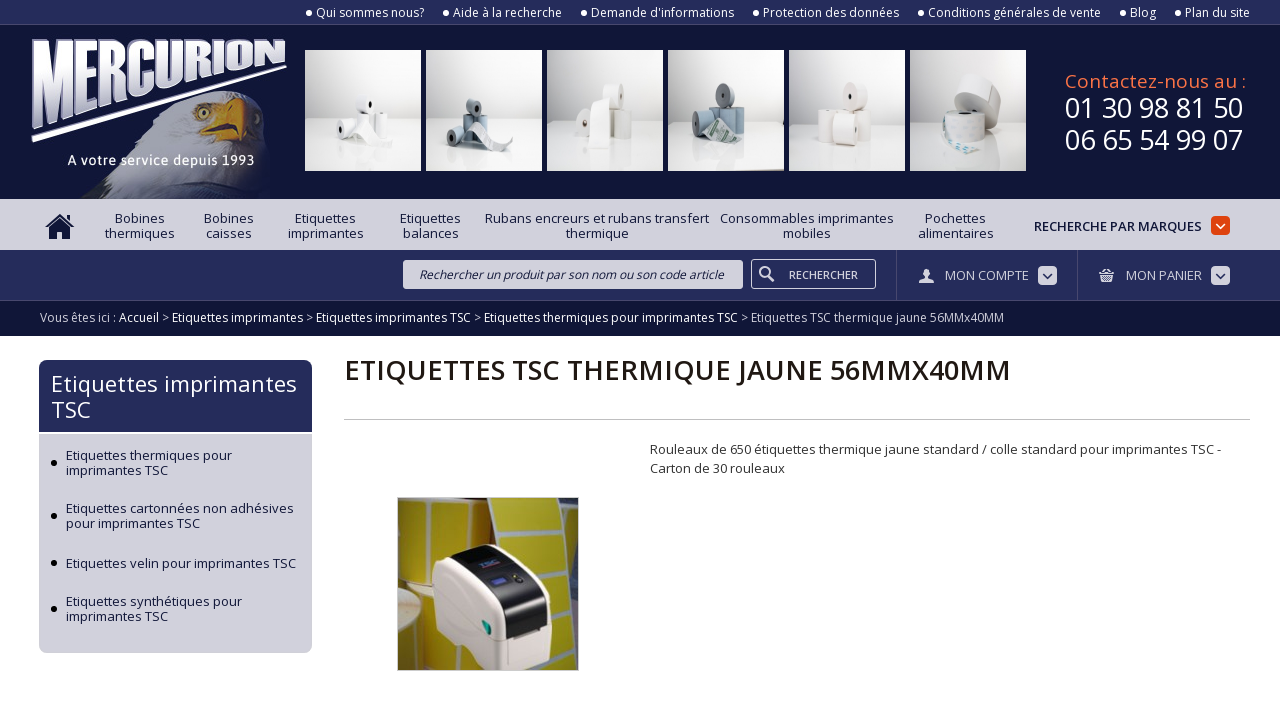

--- FILE ---
content_type: text/html; charset=utf-8
request_url: https://www.mercurion.fr/etiquettes-tsc-thermique-jaune-56mmx40mm-prd626.html
body_size: 16741
content:

<!DOCTYPE html>
<html lang="fr">
<head>
	<title>Etiquettes TSC thermique jaune 56MMx40MM</title>
<meta http-equiv="Content-Type" content="text/html; charset=utf-8" />
<meta name="description" content="Etiquettes thermique jaune pour imprimantes TSC." />
<meta name="keywords" content="etiquettes thermiques TSC, etiquettes imprimantes TSC, consommables imprimantes TSC," />
<meta name="copyright" content="© GoldenMarket all rights reserved" />
<meta name="viewport" content="width=device-width, initial-scale=1" />

<meta name="author" content="GoldenMarket : http://www.goldenmarket.fr" />

  <meta name="canonical" content="https://www.mercurion.fr/etiquettes-tsc-thermique-jaune-56mmx40mm-prd626.html" />

<!--[if IE]>
	<meta http-equiv="X-UA-Compatible" content="IE=9; IE=8; IE=7; IE=EDGE" />
	<![endif]-->

	<meta name="google-site-verification" content="TJEyAdVkQYhof8DXu7hie6uFzuEu5L5mcnoWbeK58YM" />
	<meta name="msvalidate.01" content="162E82FABB821FA6951B6B140CC14833" />
      

  <link rel="icon" type="image/png" href="https://www.mercurion.fr/media/favicon/favicon2-10-32x32.png" />

<meta property="og:title" content="Etiquettes TSC thermique jaune 56MMx40MM" /><meta property="og:description" content="Etiquettes thermique jaune pour imprimantes TSC." /><meta property="og:image" content="https://www.mercurion.fr/media/bobines/etiquettes-tsc-jaune-456-200x200.jpg" />
      <meta name="robots" content="noodp" />
  

      <link href="https://fonts.googleapis.com/css?family=Open+Sans:400,600" rel="stylesheet" type="text/css" />
        <link href="/public/css/reset.css?v=2" rel="stylesheet" type="text/css" />
        <link href="https://ajax.googleapis.com/ajax/libs/jqueryui/1.8.23/themes/smoothness/jquery-ui.css" rel="stylesheet" type="text/css" />
        <link href="/public/css/common.css?v=2" rel="stylesheet" type="text/css" />
        <link href="/public/css/cms.css?v=2" rel="stylesheet" type="text/css" />
        <link href="/public/css/form.css?v=2" rel="stylesheet" type="text/css" />
        <link href="/public/css/shop.css?v=2" rel="stylesheet" type="text/css" />
        <link href="/public/css/blocks/navbar.css?v=2" rel="stylesheet" type="text/css" />
        <link href="/public/css/tabs.css?v=2" rel="stylesheet" type="text/css" />
        <link href="/public/css/pages/shop-product.css?v=2" rel="stylesheet" type="text/css" />
        <link href="/public/js/jquery-ad-gallery/1.2.4/jquery.ad-gallery.css" rel="stylesheet" type="text/css" />
  
<link href="/public/css/dev.css?v=2" rel="stylesheet" type="text/css" />
<link href="/public/css/responsive.css?v=2" rel="stylesheet" type="text/css" />

<!--[if (gte IE 6)&(lte IE 8)]>
				<script src="/public/js/selectivizr/1.0.2/selectivizr-min.js" type="text/javascript"></script>
	<![endif]-->


			<script type="application/ld+json">{"@context":"http:\/\/schema.org","@type":"WebSite","url":"https:\/\/www.mercurion.fr","potentialAction":{"@type":"SearchAction","target":"https:\/\/www.mercurion.fr\/Recherche.html?search={search_term_string}&searchQuick=1","query-input":"required name=search_term_string"}}</script>
			<script type="application/ld+json">{"@context":"http:\/\/schema.org","@type":"Store","name":"Mercurion Sarl","description":"","url":"https:\/\/www.mercurion.fr","telephone":"+33130988150","image":["https:\/\/www.mercurion.fr\/public\/img\/mercurion.jpg"],"address":{"@type":"PostalAddress","addressLocality":"Limay","addressRegion":"","postalCode":"78520","streetAddress":"27 Rue des Carri\u00e8res"},"geo":{"@type":"GeoCoordinates","latitude":48.9954987,"longitude":1.7517615},"priceRange":"15.00\u20ac - 2673.00\u20ac"}</script>
			<script type="application/ld+json">{"@context":"http:\/\/schema.org","@type":"Organization","url":"https:\/\/www.mercurion.fr","name":"Mercurion Sarl","description":"","logo":"https:\/\/www.mercurion.fr\/public\/img\/mercurion.jpg","address":{"@type":"PostalAddress","addressLocality":"Limay","addressRegion":"","postalCode":"78520","streetAddress":"27 Rue des Carri\u00e8res"},"contactPoint":{"@type":"ContactPoint","telephone":"+33130988150","contactType":"customer support","areaServed":["FR"],"availableLanguage":["French"]}}</script>
			<script type="application/ld+json">{"@context":"http:\/\/schema.org","@type":"Product","name":"Etiquettes TSC thermique jaune 56MMx40MM","description":"Etiquettes thermique jaune pour imprimantes TSC.","url":"https:\/\/www.mercurion.fr\/etiquettes-tsc-thermique-jaune-56mmx40mm-prd626.html","mainEntityOfPage":"https:\/\/www.mercurion.fr\/etiquettes-tsc-thermique-jaune-56mmx40mm-prd626.html","image":"https:\/\/www.mercurion.fr\/media\/bobines\/etiquettes-tsc-jaune-456-400x400.jpg","offers":{"@type":"AggregateOffer","priceCurrency":"EUR","highPrice":"98.50","lowPrice":"98.50","offerCount":1,"offers":[{"@type":"Offer","priceCurrency":"EUR","price":"98.50","sku":"626O957","gtin13":"","availability":"http:\/\/schema.org\/InStock"}]}}</script>
	

</head>
<body onload=""  id="body-shop-product"  class="body-shop body-shop-product">
<div class="body-top">
<div class="body-bottom">

	<div class="page user-not-connected">
	<div class="page-top">
	<div class="page-bottom">
		<div class="header" id="header">


  <div class="navbar-top-bar">


    <ul>


      

        

        

          

            <li><a title="Qui sommes nous?" href="/mercurion/qui-sommes-nous-c37.html">Qui sommes nous?</a></li>


          

            <li><a title="Aide à la recherche" href="/mercurion/aide-a-la-recherche-c39.html">Aide à la recherche</a></li>


          

            <li><a title="Demande d'informations" href="/contact.html">Demande d'informations</a></li>


          

            <li><a title="Protection des données" href="/mercurion/protection-des-donnees-c400.html">Protection des données</a></li>


          

            <li><a title="Conditions générales de vente" href="/mercurion/conditions-generales-de-vente-c64.html">Conditions générales de vente</a></li>


          

            <li><a title="Blogs" href="/mercurion/blog-c401.html">Blog</a></li>


          

        

      

      <li><a title="Plan du site"
          href="/plan-du-site.html">Plan du site</a></li>


    </ul>


  </div>


  <div id="logo">


    <a title="Mercurion" href="/">


      <img alt="Mercurion" src="/public/img/mercurion.jpg" />


    </a>


  </div>





  <div class="header-center">


    <div class="header-center-inside">


      <ul>


        

          <li><img class="default" alt="" src="/media/header/57x40-17757-232x170.jpg" /></li>


        

          <li><img class="default" alt="" src="/media/header/57x40-blue-17758-232x170.jpg" /></li>


        

          <li><img class="default" alt="" src="/media/header/57x60-17759-232x170.jpg" /></li>


        

          <li><img class="default" alt="" src="/media/header/80x80x12-blue-17760-232x170.jpg" /></li>


        

          <li><img class="default" alt="" src="/media/header/80x80x12-17761-232x170.jpg" /></li>


        

          <li><img class="default" alt="" src="/media/header/leergutrollen-veit-rollen-1153-17762-232x170.jpg" /></li>


        

      </ul>


    </div>


  </div>





  <div class="header-right">


    <span>
      Contactez-nous au :
      <b>01 30 98 81 50</b><br />
      <b>06 65 54 99 07</b>
    </span>


  </div>


  <br class="clear" />





  <div id="menuprincipal" class="navbar-header">


     <div class="wrappert">
 <nav id="navigationn"> 
  <input type="checkbox" id="menu" name="menu" class="menu-checkbox">
  <div class="menu">
    <label class="menu-toggle-open" for="menu"><span></span></label>
              <label class="menu-toggle-close" for="menu"><span></span></label>   

    <ul class="ul-level-1">
         <li class="li-level-1 btn-home"><a class="a-level-1" href="/" title="Accueil Mercurion"><span>&nbsp;</span></a></li>

     

	<li class="li-level-1 eeet" id="IconFamille_1"><label for="menu-1"><span>Bobines thermiques</span></label>
                    <input type="checkbox" id="menu-1" name="menu-03" class="menu-checkbox">
  
	

            <div class="menu">
          <label class="menu-toggle-close" for="menu-1"><span></span></label>   
    <div class="SubFamilyListV2">

            <div class="col col3">
                
                    
                    <a class="a-img-col-1"  href="/bobines-thermiques-f1-page1.html" title="Bobines thermiques"><img src="/media/categories/bobines-thermique-32-200x200.jpg" border="0" title="Bobines thermiques" alt="Bobines thermiques" /></a>
                
                
                
                <ul class="level-1">
                	
                    <li><a href="/famille/bobines-papier-thermique-c334.html">bobines papier thermique</a></li>
                    
                </ul>
                
            </div>

            <div class="col col2">
                
                
                
                    <ul class="level-1">
                        <li><a href="/bobines-thermiques/bobines-thermiques-toutes-categories-f2-page1.html" title="Bobines thermiques toutes catégories" class="a-level-2">Bobines thermiques toutes catégories</a>
                                
                                <ul class="level-2">
                                    
                                    <li><a href="/bobines-thermiques/bobines-thermiques-toutes-categories/bobines-thermiques-tous-les-formats-f11-page1.html" title="Bobines thermiques tous les formats" class="a-level-3">Bobines thermiques tous les formats</a></li>
                                    
                                    <li><a href="/bobines-thermiques/bobines-thermiques-toutes-categories/bobines-thermiques-pour-caisses-et-tpe-f22-page1.html" title="Bobines thermiques pour caisses et TPE" class="a-level-3">Bobines thermiques pour caisses et TPE</a></li>
                                    
                                    <li><a href="/bobines-thermiques/bobines-thermiques-toutes-categories/bobines-thermiques-couleur-pour-imprimantes-tickets-80-mm-f23-page1.html" title="Bobines thermiques couleur pour imprimantes tickets 80 MM" class="a-level-3">Bobines thermiques couleur pour imprimantes tickets 80 MM</a></li>
                                    
                                    <li><a href="/bobines-thermiques/bobines-thermiques-toutes-categories/bobines-thermiques-adhesives-pour-imprimantes-tickets-80-mm-f24-page1.html" title="Bobines thermiques adhésives pour imprimantes tickets 80 MM" class="a-level-3">Bobines thermiques adhésives pour imprimantes tickets 80 MM</a></li>
                                    
                                    <li><a href="/bobines-thermiques/bobines-thermiques-toutes-categories/bobines-thermiques-sans-bisphenol-a-f25-page1.html" title="Bobines thermiques sans bisphénol A" class="a-level-3">Bobines thermiques sans bisphénol A</a></li>
                                    
                                    <li><a href="/bobines-thermiques/bobines-thermiques-toutes-categories/bobines-papier-thermique-grande-autonomie-f26-page1.html" title="Bobines papier thermique grande autonomie" class="a-level-3">Bobines papier thermique grande autonomie</a></li>
                                    
                                    <li><a href="/bobines-thermiques/bobines-thermiques-toutes-categories/rouleaux-thermiques-pour-imprimantes-portables-f27-page1.html" title="Rouleaux thermiques pour imprimantes portables" class="a-level-3">Rouleaux thermiques pour imprimantes portables</a></li>
                                    
                                    <li><a href="/bobines-thermiques/bobines-thermiques-toutes-categories/rouleaux-thermiques-pour-pda-f28-page1.html" title="Rouleaux thermiques pour PDA" class="a-level-3">Rouleaux thermiques pour PDA</a></li>
                                    
                                </ul>
                        </li>
                    </ul>
                    
                    
                
                    <ul class="level-1">
                        <li><a href="/bobines-thermiques/bobines-thermiques-adhesives-ou-en-velin-autocollant-tous-formats-f29-page1.html" title="Bobines thermiques adhésives ou en velin autocollant tous formats" class="a-level-2">Bobines thermiques adhésives ou en velin autocollant tous formats</a>
                                
                                <ul class="level-2">
                                    
                                    <li><a href="/bobines-thermiques/bobines-thermiques-adhesives-ou-en-velin-autocollant-tous-formats/bobines-thermiques-adhesives-pour-balances-de-commerces-f30-page1.html" title="Bobines thermiques adhésives pour balances de commerces" class="a-level-3">Bobines thermiques adhésives pour balances de commerces</a></li>
                                    
                                    <li><a href="/bobines-thermiques/bobines-thermiques-adhesives-ou-en-velin-autocollant-tous-formats/bobines-thermique-adhesives-linerless-f75-page1.html" title="Bobines thermique adhésives LINERLESS" class="a-level-3">Bobines thermique adhésives LINERLESS</a></li>
                                    
                                    <li><a href="/bobines-thermiques/bobines-thermiques-adhesives-ou-en-velin-autocollant-tous-formats/bobines-velin-adhesives-pour-imprimantes-tickets-ou-codes-a-barres-f76-page1.html" title="Bobines velin adhésives pour imprimantes tickets ou codes à barres" class="a-level-3">Bobines velin adhésives pour imprimantes tickets ou codes à barres</a></li>
                                    
                                </ul>
                        </li>
                    </ul>
                    
                    
                
                    <ul class="level-1">
                        <li><a href="/bobines-thermiques/bobines-blu4rest-f143-page1.html" title="Bobines blu4rest" class="a-level-2">Bobines blu4rest</a>
                                
                                <ul class="level-2">
                                    
                                    <li><a href="/bobines-thermiques/bobines-blu4rest/bobines-blu4rest-tous-les-formats-f147-page1.html" title="Bobines blu4rest tous les formats" class="a-level-3">Bobines blu4rest tous les formats</a></li>
                                    
                                </ul>
                        </li>
                    </ul>
                    
                    <br class="clear"/>
                
                <br class="clear"/>
            </div>
        </div></div>
    </li>
    

	<li class="li-level-1 eeet" id="IconFamille_4"><label for="menu-4"><span>Bobines caisses</span></label>
                    <input type="checkbox" id="menu-4" name="menu-03" class="menu-checkbox">
  
	

            <div class="menu">
          <label class="menu-toggle-close" for="menu-4"><span></span></label>   
    <div class="SubFamilyListV2">

            <div class="col col3">
                
                    
                    <a class="a-img-col-1"  href="/bobines-caisses-f4-page1.html" title="Bobines caisses"><img src="/media/bobines/bobines-caisse-1-pli-72-200x200.jpg" border="0" title="Bobines caisses" alt="Bobines caisses" /></a>
                
                
                
                <ul class="level-1">
                	
                    <li><a href="/famille/bobines-caisses-enregistreuses-c337.html">Bobines caisses enregistreuses</a></li>
                    
                </ul>
                
            </div>

            <div class="col col2">
                
                
                
                    <ul class="level-1">
                        <li><a href="/bobines-caisses-1-exemplaire-f5-page1.html" title="Bobines caisses 1 exemplaire" class="a-level-2">Bobines caisses 1 exemplaire</a>
                                
                                <ul class="level-2">
                                    
                                    <li><a href="/bobines-caisses-1-pli-pour-imprimantes-tickets-et-caisses-enregistreuses-f6-page1.html" title="Bobines caisses 1 PLI pour imprimantes tickets et caisses enregistreuses" class="a-level-3">Bobines caisses 1 PLI pour imprimantes tickets et caisses enregistreuses</a></li>
                                    
                                    <li><a href="/bobines-caisses-1-exemplaire/bobines-pressing-pour-imprimantes-tickets-f32-page1.html" title="Bobines pressing pour imprimantes tickets" class="a-level-3">Bobines pressing pour imprimantes tickets</a></li>
                                    
                                </ul>
                        </li>
                    </ul>
                    
                    
                
                    <ul class="level-1">
                        <li><a href="/bobines-caisses-2-exemplaires-f7-page1.html" title="Bobines caisses 2 exemplaires" class="a-level-2">Bobines caisses 2 exemplaires</a>
                                
                                <ul class="level-2">
                                    
                                    <li><a href="/bobines-caisses-2-plis-pour-imprimantes-tickets-et-caisses-enregistreuses-f31-page1.html" title="Bobines caisses 2 PLIS pour imprimantes tickets et caisses enregistreuses" class="a-level-3">Bobines caisses 2 PLIS pour imprimantes tickets et caisses enregistreuses</a></li>
                                    
                                </ul>
                        </li>
                    </ul>
                    
                    
                
                    <ul class="level-1">
                        <li><a href="/bobines-caisses-3-exemplaires-f81-page1.html" title="Bobines caisses 3 exemplaires" class="a-level-2">Bobines caisses 3 exemplaires</a>
                                
                                <ul class="level-2">
                                    
                                    <li><a href="/bobines-caisses-3-plis-pour-imprimantes-tickets-f82-page1.html" title="Bobines caisses 3 plis pour imprimantes tickets" class="a-level-3">Bobines caisses 3 plis pour imprimantes tickets</a></li>
                                    
                                </ul>
                        </li>
                    </ul>
                    
                    <br class="clear"/>
                
                <br class="clear"/>
            </div>
        </div></div>
    </li>
    

	<li class="li-level-1 eeet" id="IconFamille_8"><label for="menu-8"><span>Etiquettes imprimantes</span></label>
                    <input type="checkbox" id="menu-8" name="menu-03" class="menu-checkbox">
  
	

            <div class="menu">
          <label class="menu-toggle-close" for="menu-8"><span></span></label>   
    <div class="SubFamilyListV2">

            <div class="col col3">
                
                    
                    <a class="a-img-col-1"  href="/etiquettes-imprimantes-f8-page1.html" title="Etiquettes imprimantes"><img src="/media/bobines/etiquettes-adhesives-159-200x200.jpg" border="0" title="Etiquettes imprimantes" alt="Etiquettes imprimantes" /></a>
                
                
                
                <ul class="level-1">
                	
                    <li><a href="/famille/etiquettes-adhesives-c338.html">Etiquettes adhesives</a></li>
                    
                </ul>
                
            </div>

            <div class="col col2">
                
                
                
                    <ul class="level-1">
                        <li><a href="/etiquettes-imprimantes/rouleaux-etiquettes-adhesives-toutes-les-matieres-f41-page1.html" title="Rouleaux étiquettes adhésives toutes les matières" class="a-level-2">Rouleaux étiquettes adhésives toutes les matières</a>
                                
                                <ul class="level-2">
                                    
                                    <li><a href="/etiquettes-imprimantes/rouleaux-etiquettes-adhesives-toutes-les-matieres/rouleaux-etiquettes-thermiques-tous-les-formats-f42-page1.html" title="Rouleaux étiquettes thermiques tous les formats" class="a-level-3">Rouleaux étiquettes thermiques tous les formats</a></li>
                                    
                                    <li><a href="/etiquettes-imprimantes/rouleaux-etiquettes-adhesives-toutes-les-matieres/rouleaux-etiquettes-velin-pour-transfert-thermique-f43-page1.html" title="Rouleaux étiquettes vélin pour transfert thermique" class="a-level-3">Rouleaux étiquettes vélin pour transfert thermique</a></li>
                                    
                                    <li><a href="/etiquettes-imprimantes/rouleaux-etiquettes-adhesives-toutes-les-matieres/rouleaux-etiquettes-synthetiques-f45-page1.html" title="Rouleaux étiquettes synthétiques" class="a-level-3">Rouleaux étiquettes synthétiques</a></li>
                                    
                                    <li><a href="/etiquettes-imprimantes/rouleaux-etiquettes-adhesives-toutes-les-matieres/rouleaux-etiquettes-cartonnees-non-adhesives-etiquettes-de-gondoles-f46-page1.html" title="Rouleaux étiquettes cartonnées non adhésives ( Etiquettes de gondoles )" class="a-level-3">Rouleaux étiquettes cartonnées non adhésives ( Etiquettes de gondoles )</a></li>
                                    
                                    <li><a href="/etiquettes-imprimantes/rouleaux-etiquettes-adhesives-toutes-les-matieres/etiquettes-velin-enlevables-f105-page1.html" title="Etiquettes vélin enlevables" class="a-level-3">Etiquettes vélin enlevables</a></li>
                                    
                                    <li><a href="/etiquettes-imprimantes/rouleaux-etiquettes-adhesives-toutes-les-matieres/etiquettes-linerless-f123-page1.html" title="Etiquettes linerless" class="a-level-3">Etiquettes linerless</a></li>
                                    
                                    <li><a href="/etiquettes-imprimantes/rouleaux-etiquettes-adhesives-toutes-les-matieres/etiquettes-colissimo-f141-page1.html" title="Etiquettes colissimo" class="a-level-3">Etiquettes colissimo</a></li>
                                    
                                </ul>
                        </li>
                    </ul>
                    
                    
                
                    <ul class="level-1">
                        <li><a href="/etiquettes-imprimantes-bixolon-f90-page1.html" title="Etiquettes imprimantes BIXOLON" class="a-level-2">Etiquettes imprimantes BIXOLON</a>
                                
                                <ul class="level-2">
                                    
                                    <li><a href="/etiquettes-thermiques-pour-imprimantes-bixolon-f91-page1.html" title="Etiquettes thermiques pour imprimantes BIXOLON" class="a-level-3">Etiquettes thermiques pour imprimantes BIXOLON</a></li>
                                    
                                    <li><a href="/etiquettes-velin-pour-imprimantes-bixolon-f92-page1.html" title="Etiquettes velin pour imprimantes BIXOLON" class="a-level-3">Etiquettes velin pour imprimantes BIXOLON</a></li>
                                    
                                    <li><a href="/etiquettes-cartonnees-non-adhesives-pour-imprimantes-bixolon-f96-page1.html" title="Etiquettes cartonnées non adhésives pour imprimantes BIXOLON" class="a-level-3">Etiquettes cartonnées non adhésives pour imprimantes BIXOLON</a></li>
                                    
                                    <li><a href="/etiquettes-synthetiques-pour-imprimantes-bixolon-f97-page1.html" title="Etiquettes synthétiques pour imprimantes BIXOLON" class="a-level-3">Etiquettes synthétiques pour imprimantes BIXOLON</a></li>
                                    
                                </ul>
                        </li>
                    </ul>
                    
                    
                
                    <ul class="level-1">
                        <li><a href="/etiquettes-imprimantes-intermec-f59-page1.html" title="Etiquettes imprimantes INTERMEC" class="a-level-2">Etiquettes imprimantes INTERMEC</a>
                                
                                <ul class="level-2">
                                    
                                    <li><a href="/rouleaux-etiquettes-imprimantes-intermec-etiquettes-thermique-f60-page1.html" title="Rouleaux etiquettes imprimantes Intermec (Etiquettes thermique)" class="a-level-3">Rouleaux etiquettes imprimantes Intermec (Etiquettes thermique)</a></li>
                                    
                                    <li><a href="/rouleaux-etiquettes-imprimantes-intermec-etiquettes-velin-f64-page1.html" title="Rouleaux etiquettes imprimantes Intermec (Etiquettes velin)" class="a-level-3">Rouleaux etiquettes imprimantes Intermec (Etiquettes velin)</a></li>
                                    
                                    <li><a href="/rouleaux-etiquettes-cartonnees-non-adhesives-pour-imprimantes-intermec-f65-page1.html" title="Rouleaux etiquettes cartonnées non adhésives pour imprimantes Intermec" class="a-level-3">Rouleaux etiquettes cartonnées non adhésives pour imprimantes Intermec</a></li>
                                    
                                    <li><a href="/etiquettes-synthetiques-pour-imprimantes-intermec-f98-page1.html" title="Etiquettes synthétiques pour imprimantes INTERMEC" class="a-level-3">Etiquettes synthétiques pour imprimantes INTERMEC</a></li>
                                    
                                    <li><a href="/etiquettes-adhesives-en-continu-pour-imprimantes-intermec-sans-contraintes-de-hauteur-f125-page1.html" title="Etiquettes adhésives en continu pour imprimantes Intermec ( Sans contraintes de hauteur )" class="a-level-3">Etiquettes adhésives en continu pour imprimantes Intermec ( Sans contraintes de hauteur )</a></li>
                                    
                                </ul>
                        </li>
                    </ul>
                    
                    <br class="clear"/>
                
                    <ul class="level-1">
                        <li><a href="/etiquettes-imprimantes-zebra-f61-page1.html" title="Étiquettes Zebra" class="a-level-2">Étiquettes Zebra</a>
                                
                                <ul class="level-2">
                                    
                                    <li><a href="/rouleaux-etiquettes-imprimantes-zebra-etiquettes-thermiques-f62-page1.html" title="Rouleaux etiquettes imprimantes Zebra (Etiquettes thermiques)" class="a-level-3">Rouleaux etiquettes imprimantes Zebra (Etiquettes thermiques)</a></li>
                                    
                                    <li><a href="/rouleaux-etiquettes-imprimantes-zebra-etiquettes-velin-f63-page1.html" title="Rouleaux etiquettes imprimantes Zebra (Etiquettes velin)" class="a-level-3">Rouleaux etiquettes imprimantes Zebra (Etiquettes velin)</a></li>
                                    
                                    <li><a href="/rouleaux-etiquettes-imprimantes-zebra-etiquettes-synthetiques-f66-page1.html" title="Rouleaux etiquettes imprimantes Zebra (Etiquettes synthetiques)" class="a-level-3">Rouleaux etiquettes imprimantes Zebra (Etiquettes synthetiques)</a></li>
                                    
                                    <li><a href="/rouleaux-etiquettes-cartonnees-non-adhesives-pour-imprimantes-zebra-f77-page1.html" title="Rouleaux etiquettes cartonnées non adhésives pour imprimantes Zebra" class="a-level-3">Rouleaux etiquettes cartonnées non adhésives pour imprimantes Zebra</a></li>
                                    
                                    <li><a href="/etiquettes-imprimantes-zebra-velin-enlevable-f101-page1.html" title="Etiquettes imprimantes Zebra ( velin enlevable )" class="a-level-3">Etiquettes imprimantes Zebra ( velin enlevable )</a></li>
                                    
                                </ul>
                        </li>
                    </ul>
                    
                    
                
                    <ul class="level-1">
                        <li><a href="/etiquettes-imprimantes-tsc-f86-page1.html" title="Etiquettes imprimantes TSC" class="a-level-2">Etiquettes imprimantes TSC</a>
                                
                                <ul class="level-2">
                                    
                                    <li><a href="/etiquettes-thermiques-pour-imprimantes-tsc-f87-page1.html" title="Etiquettes thermiques pour imprimantes TSC" class="a-level-3">Etiquettes thermiques pour imprimantes TSC</a></li>
                                    
                                    <li><a href="/etiquettes-cartonnees-non-adhesives-pour-imprimantes-tsc-f88-page1.html" title="Etiquettes cartonnées non adhésives pour imprimantes TSC" class="a-level-3">Etiquettes cartonnées non adhésives pour imprimantes TSC</a></li>
                                    
                                    <li><a href="/etiquettes-velin-pour-imprimantes-tsc-f89-page1.html" title="Etiquettes velin pour imprimantes TSC" class="a-level-3">Etiquettes velin pour imprimantes TSC</a></li>
                                    
                                    <li><a href="/etiquettes-synthetiques-pour-imprimantes-tsc-f95-page1.html" title="Etiquettes synthétiques pour imprimantes TSC" class="a-level-3">Etiquettes synthétiques pour imprimantes TSC</a></li>
                                    
                                </ul>
                        </li>
                    </ul>
                    
                    
                
                    <ul class="level-1">
                        <li><a href="/etiquettes-imprimantes-datamax-f57-page1.html" title="Etiquettes imprimantes DATAMAX" class="a-level-2">Etiquettes imprimantes DATAMAX</a>
                                
                                <ul class="level-2">
                                    
                                    <li><a href="/rouleaux-etiquettes-imprimantes-datamax-etiquettes-thermiques-f58-page1.html" title="Rouleaux etiquettes imprimantes Datamax (Etiquettes thermiques)" class="a-level-3">Rouleaux etiquettes imprimantes Datamax (Etiquettes thermiques)</a></li>
                                    
                                </ul>
                        </li>
                    </ul>
                    
                    <br class="clear"/>
                
                    <ul class="level-1">
                        <li><a href="/etiquettes-imprimantes-epson-f47-page1.html" title="Etiquettes imprimantes EPSON" class="a-level-2">Etiquettes imprimantes EPSON</a>
                                
                                <ul class="level-2">
                                    
                                    <li><a href="/rouleaux-etiquettes-imprimantes-epson-f48-page1.html" title="Rouleaux etiquettes imprimantes EPSON" class="a-level-3">Rouleaux etiquettes imprimantes EPSON</a></li>
                                    
                                    <li><a href="/papier-thermique-autocollant-imprimantes-epson-80-mm-f140-page1.html" title="Papier thermique autocollant imprimantes Epson 80 MM" class="a-level-3">Papier thermique autocollant imprimantes Epson 80 MM</a></li>
                                    
                                </ul>
                        </li>
                    </ul>
                    
                    
                
                    <ul class="level-1">
                        <li><a href="/etiquettes-imprimantes-monarch-f107-page1.html" title="Etiquettes imprimantes MONARCH" class="a-level-2">Etiquettes imprimantes MONARCH</a>
                                
                                <ul class="level-2">
                                    
                                    <li><a href="/etiquettes-thermiques-pour-imprimantes-monarch-f108-page1.html" title="Etiquettes thermiques pour imprimantes MONARCH" class="a-level-3">Etiquettes thermiques pour imprimantes MONARCH</a></li>
                                    
                                    <li><a href="/etiquettes-velin-pour-imprimantes-monarch-f109-page1.html" title="Etiquettes velin pour imprimantes MONARCH" class="a-level-3">Etiquettes velin pour imprimantes MONARCH</a></li>
                                    
                                </ul>
                        </li>
                    </ul>
                    
                    
                
                    <ul class="level-1">
                        <li><a href="/etiquettes-imprimantes-brother-f112-page1.html" title="Etiquettes imprimantes BROTHER" class="a-level-2">Etiquettes imprimantes BROTHER</a>
                                
                                <ul class="level-2">
                                    
                                    <li><a href="/rouleaux-d-etiquettes-pour-imprimantes-brother-f113-page1.html" title="Rouleaux d'étiquettes pour imprimantes BROTHER" class="a-level-3">Rouleaux d'étiquettes pour imprimantes BROTHER</a></li>
                                    
                                </ul>
                        </li>
                    </ul>
                    
                    <br class="clear"/>
                
                <br class="clear"/>
            </div>
        </div></div>
    </li>
    

	<li class="li-level-1 eeet" id="IconFamille_127"><label for="menu-127"><span>Etiquettes balances</span></label>
                    <input type="checkbox" id="menu-127" name="menu-03" class="menu-checkbox">
  
	

            <div class="menu">
          <label class="menu-toggle-close" for="menu-127"><span></span></label>   
    <div class="SubFamilyListV2">

            <div class="col col3">
                
                    
                    <a class="a-img-col-1"  href="/etiquettes-balances-f127-page1.html" title="Etiquettes balances"><img src="/media/2017/etiquettes-balance-precia-d-900-2373-200x200.jpg" border="0" title="Etiquettes balances" alt="Etiquettes balances" /></a>
                
                
                
            </div>

            <div class="col col2">
                
                
                
                    <ul class="level-1">
                        <li><a href="/etiquettes-pour-balances-de-commerces-f68-page1.html" title="Etiquettes pour balances de commerces" class="a-level-2">Etiquettes pour balances de commerces</a>
                                
                                <ul class="level-2">
                                    
                                    <li><a href="/rouleaux-etiquettes-balances-tous-les-formats-f69-page1.html" title="Rouleaux étiquettes balances tous les formats" class="a-level-3">Rouleaux étiquettes balances tous les formats</a></li>
                                    
                                    <li><a href="/rouleaux-etiquettes-balances-berkel-f70-page1.html" title="Rouleaux étiquettes balances Berkel" class="a-level-3">Rouleaux étiquettes balances Berkel</a></li>
                                    
                                    <li><a href="/rouleaux-etiquettes-balances-bizerba-f71-page1.html" title="Rouleaux etiquettes balances Bizerba" class="a-level-3">Rouleaux etiquettes balances Bizerba</a></li>
                                    
                                    <li><a href="/rouleaux-etiquettes-balances-digi-f116-page1.html" title="Rouleaux etiquettes balances DIGI" class="a-level-3">Rouleaux etiquettes balances DIGI</a></li>
                                    
                                    <li><a href="/rouleaux-etiquettes-balances-exa-f72-page1.html" title="Rouleaux etiquettes balances EXA" class="a-level-3">Rouleaux etiquettes balances EXA</a></li>
                                    
                                    <li><a href="/rouleaux-etiquettes-balances-helmac-f117-page1.html" title="Rouleaux etiquettes balances HELMAC" class="a-level-3">Rouleaux etiquettes balances HELMAC</a></li>
                                    
                                    <li><a href="/etiquettes-pour-balances-marques-f115-page1.html" title="Etiquettes pour balances MARQUES" class="a-level-3">Etiquettes pour balances MARQUES</a></li>
                                    
                                    <li><a href="/rouleaux-etiquettes-balances-mettler-toledo-f73-page1.html" title="Rouleaux etiquettes balances METTLER-TOLEDO" class="a-level-3">Rouleaux etiquettes balances METTLER-TOLEDO</a></li>
                                    
                                    <li><a href="/etiquettes-pour-balances-ohaus-f99-page1.html" title="Etiquettes pour balances OHAUS" class="a-level-3">Etiquettes pour balances OHAUS</a></li>
                                    
                                    <li><a href="/rouleaux-etiquettes-balances-precia-molen-f74-page1.html" title="Rouleaux etiquettes balances PRECIA MOLEN" class="a-level-3">Rouleaux etiquettes balances PRECIA MOLEN</a></li>
                                    
                                </ul>
                        </li>
                    </ul>
                    
                    
                
                <br class="clear"/>
            </div>
        </div></div>
    </li>
    

	<li class="li-level-1 eeet" id="IconFamille_9"><label for="menu-9"><span>Rubans encreurs et rubans transfert thermique</span></label>
                    <input type="checkbox" id="menu-9" name="menu-03" class="menu-checkbox">
  
	

            <div class="menu">
          <label class="menu-toggle-close" for="menu-9"><span></span></label>   
    <div class="SubFamilyListV2">

            <div class="col col3">
                
                    
                    <a class="a-img-col-1"  href="/rubans-encreurs-et-rubans-transfert-thermique-f9-page1.html" title="Rubans encreurs et rubans transfert thermique"><img src="/media/bobines/ruban-encreur-74-200x200.jpg" border="0" title="Rubans encreurs et rubans transfert thermique" alt="Rubans encreurs et rubans transfert thermique" /></a>
                
                
                
                <ul class="level-1">
                	
                    <li><a href="/famille/rubans-encreurs-pour-imprimantes-tickets-caisses-enregistreuses-imprimantes-zebra-c336.html">Rubans encreurs pour imprimantes tickets ,caisses enregistreuses, imprimantes Zebra.</a></li>
                    
                </ul>
                
            </div>

            <div class="col col2">
                
                
                
                    <ul class="level-1">
                        <li><a href="/rubans-encreurs-pour-caisses-enregistreuses-et-imprimantes-tickets-f19-page1.html" title="Rubans encreurs pour caisses enregistreuses et imprimantes tickets" class="a-level-2">Rubans encreurs pour caisses enregistreuses et imprimantes tickets</a>
                                
                                <ul class="level-2">
                                    
                                    <li><a href="/rubans-encreurs-imprimantes-bixolon-f110-page1.html" title="Rubans encreurs imprimantes BIXOLON" class="a-level-3">Rubans encreurs imprimantes BIXOLON</a></li>
                                    
                                    <li><a href="/rubans-encreurs-citizen-f33-page1.html" title="Rubans encreurs Citizen" class="a-level-3">Rubans encreurs Citizen</a></li>
                                    
                                    <li><a href="/rubans-epson-f34-page1.html" title="Rubans EPSON" class="a-level-3">Rubans EPSON</a></li>
                                    
                                    <li><a href="/rubans-encreur-ibm-pour-caisses-et-imprimantes-tickets-f35-page1.html" title="Rubans encreur IBM pour caisses et imprimantes tickets" class="a-level-3">Rubans encreur IBM pour caisses et imprimantes tickets</a></li>
                                    
                                    <li><a href="/rubans-encreur-ncr-f36-page1.html" title="Rubans encreur NCR" class="a-level-3">Rubans encreur NCR</a></li>
                                    
                                    <li><a href="/rubans-encreurs-star-f37-page1.html" title="Rubans encreurs STAR" class="a-level-3">Rubans encreurs STAR</a></li>
                                    
                                    <li><a href="/rubans-encreurs-pour-caisses-enregistreuses-et-imprimantes-tickets/rubans-encreur-pressings-pour-caisses-et-imprimantes-tickets-f38-page1.html" title="Rubans encreur PRESSINGS pour caisses et imprimantes tickets" class="a-level-3">Rubans encreur PRESSINGS pour caisses et imprimantes tickets</a></li>
                                    
                                    <li><a href="/rubans-caisses-enregistreuses-casio-f49-page1.html" title="Rubans caisses enregistreuses CASIO" class="a-level-3">Rubans caisses enregistreuses CASIO</a></li>
                                    
                                    <li><a href="/rubans-encreur-caisses-enregistreuses-electro-calcul-f50-page1.html" title="Rubans encreur caisses enregistreuses ELECTRO CALCUL" class="a-level-3">Rubans encreur caisses enregistreuses ELECTRO CALCUL</a></li>
                                    
                                    <li><a href="/rubans-encreurs-caisses-enregistreuses-olivetti-f51-page1.html" title="Rubans encreurs caisses enregistreuses OLIVETTI" class="a-level-3">Rubans encreurs caisses enregistreuses OLIVETTI</a></li>
                                    
                                    <li><a href="/rubans-encreurs-pour-caisses-enregistreuses-olympia-f52-page1.html" title="Rubans encreurs pour caisses enregistreuses OLYMPIA" class="a-level-3">Rubans encreurs pour caisses enregistreuses OLYMPIA</a></li>
                                    
                                    <li><a href="/rubans-encreurs-caisses-enregistreuses-sharp-f54-page1.html" title="Rubans encreurs caisses enregistreuses SHARP" class="a-level-3">Rubans encreurs caisses enregistreuses SHARP</a></li>
                                    
                                    <li><a href="/rubans-encreurs-caisses-enregistreuses-tec-f55-page1.html" title="Rubans encreurs caisses enregistreuses TEC" class="a-level-3">Rubans encreurs caisses enregistreuses TEC</a></li>
                                    
                                </ul>
                        </li>
                    </ul>
                    
                    
                
                    <ul class="level-1">
                        <li><a href="/rubans-transfert-thermique-f39-page1.html" title="Rubans transfert thermique" class="a-level-2">Rubans transfert thermique</a>
                                
                                <ul class="level-2">
                                    
                                    <li><a href="/rubans-transfert-thermique-imprimantes-argox-f136-page1.html" title="Rubans transfert thermique imprimantes Argox" class="a-level-3">Rubans transfert thermique imprimantes Argox</a></li>
                                    
                                    <li><a href="/rubans-transfert-thermique-imprimantes-bixolon-f114-page1.html" title="Rubans transfert thermique imprimantes BIXOLON" class="a-level-3">Rubans transfert thermique imprimantes BIXOLON</a></li>
                                    
                                    <li><a href="/rubans-transfert-thermique-imprimantes-brady-f137-page1.html" title="Rubans transfert thermique imprimantes Brady" class="a-level-3">Rubans transfert thermique imprimantes Brady</a></li>
                                    
                                    <li><a href="/rubans-transfert-imprimantes-carl-valentin-delna-f139-page1.html" title="Rubans transfert imprimantes CARL VALENTIN - DELNA" class="a-level-3">Rubans transfert imprimantes CARL VALENTIN - DELNA</a></li>
                                    
                                    <li><a href="/rubans-transfert-thermique-imprimantes-intermec-f118-page1.html" title="Rubans transfert thermique imprimantes INTERMEC" class="a-level-3">Rubans transfert thermique imprimantes INTERMEC</a></li>
                                    
                                    <li><a href="/rubans-transfert-imprimantes-citizen-f138-page1.html" title="Rubans transfert imprimantes Citizen" class="a-level-3">Rubans transfert imprimantes Citizen</a></li>
                                    
                                    <li><a href="/rubans-transfert-thermique-imprimantes-godex-f119-page1.html" title="Rubans transfert thermique imprimantes GODEX" class="a-level-3">Rubans transfert thermique imprimantes GODEX</a></li>
                                    
                                    <li><a href="/rubans-transfert-thermique-imprimantes-sato-f120-page1.html" title="Rubans transfert thermique imprimantes SATO" class="a-level-3">Rubans transfert thermique imprimantes SATO</a></li>
                                    
                                    <li><a href="/rubans-transfert-thermique-imprimantes-tsc-f111-page1.html" title="Rubans transfert thermique imprimantes TSC" class="a-level-3">Rubans transfert thermique imprimantes TSC</a></li>
                                    
                                    <li><a href="/rubans-transfert-thermique-imprimantes-toshiba-f121-page1.html" title="Rubans transfert thermique imprimantes TOSHIBA" class="a-level-3">Rubans transfert thermique imprimantes TOSHIBA</a></li>
                                    
                                    <li><a href="/rubans-zebra-f40-page1.html" title="Rubans ZEBRA" class="a-level-3">Rubans ZEBRA</a></li>
                                    
                                </ul>
                        </li>
                    </ul>
                    
                    
                
                <br class="clear"/>
            </div>
        </div></div>
    </li>
    

	<li class="li-level-1 eeet" id="IconFamille_78"><label for="menu-78"><span>Consommables imprimantes mobiles</span></label>
                    <input type="checkbox" id="menu-78" name="menu-03" class="menu-checkbox">
  
	

            <div class="menu">
          <label class="menu-toggle-close" for="menu-78"><span></span></label>   
    <div class="SubFamilyListV2">

            <div class="col col3">
                
                    
                    <a class="a-img-col-1"  href="/consommables-imprimantes-mobiles-f78-page1.html" title="Consommables imprimantes mobiles"><img src="/media/bobines/intermec-1295-200x200.jpg" border="0" title="Consommables imprimantes mobiles" alt="Consommables imprimantes mobiles" /></a>
                
                
                
            </div>

            <div class="col col2">
                
                
                
                    <ul class="level-1">
                        <li><a href="/etiquettes-imprimantes-portables-f79-page1.html" title="Etiquettes imprimantes portables" class="a-level-2">Etiquettes imprimantes portables</a>
                                
                                <ul class="level-2">
                                    
                                    <li><a href="/etiquettes-imprimantes-portables-tous-les-formats-f80-page1.html" title="Etiquettes imprimantes portables tous les formats" class="a-level-3">Etiquettes imprimantes portables tous les formats</a></li>
                                    
                                    <li><a href="/etiquettes-adhesives-en-continu-pour-imprimantes-mobiles-f126-page1.html" title="Etiquettes adhésives en continu pour imprimantes mobiles" class="a-level-3">Etiquettes adhésives en continu pour imprimantes mobiles</a></li>
                                    
                                </ul>
                        </li>
                    </ul>
                    
                    
                
                <br class="clear"/>
            </div>
        </div></div>
    </li>
    

	<li class="li-level-1 eeet" id="IconFamille_149"><label for="menu-149"><span>Pochettes alimentaires</span></label>
                    <input type="checkbox" id="menu-149" name="menu-03" class="menu-checkbox">
  
	

            <div class="menu">
          <label class="menu-toggle-close" for="menu-149"><span></span></label>   
    <div class="SubFamilyListV2">

            <div class="col col3">
                
                    
                    <a class="a-img-col-1"  href="/pochettes-alimentaires-f149-page1.html" title="Pochettes alimentaires"><img src="/media/images/produits-20240228-022-achphoto-photoroom-png-photoroom-17772-200x200.png" border="0" title="Pochettes alimentaires" alt="Pochettes alimentaires" /></a>
                
                
                
            </div>

            <div class="col col2">
                
                
                
                    <ul class="level-1">
                        <li><a href="/pochettes-alimentaires/pochettes-alimentaires-boucherie-f150-page1.html" title="Pochettes alimentaires boucherie" class="a-level-2">Pochettes alimentaires boucherie</a>
                                
                                <ul class="level-2">
                                    
                                </ul>
                        </li>
                    </ul>
                    
                    
                
                    <ul class="level-1">
                        <li><a href="/pochettes-alimentaires/pochettes-alimentaires-poissonnerie-f151-page1.html" title="Pochettes alimentaires poissonnerie" class="a-level-2">Pochettes alimentaires poissonnerie</a>
                                
                                <ul class="level-2">
                                    
                                </ul>
                        </li>
                    </ul>
                    
                    
                
                    <ul class="level-1">
                        <li><a href="/pochettes-alimentaires/pochettes-alimentaires-kraft-f152-page1.html" title="Pochettes alimentaires kraft" class="a-level-2">Pochettes alimentaires kraft</a>
                                
                                <ul class="level-2">
                                    
                                </ul>
                        </li>
                    </ul>
                    
                    <br class="clear"/>
                
                    <ul class="level-1">
                        <li><a href="/pochettes-alimentaires/pochettes-alimentaires-fromagerie-f153-page1.html" title="Pochettes alimentaires fromagerie" class="a-level-2">Pochettes alimentaires fromagerie</a>
                                
                                <ul class="level-2">
                                    
                                </ul>
                        </li>
                    </ul>
                    
                    
                
                <br class="clear"/>
            </div>
        </div></div>
    </li>
    
    <li class="li-level-1 li-brand"><a class="a-level-1" title="Recherche par marques" href="#"><label for="menu-aa"><span>Recherche par marques</span></label></a>
        <input type="checkbox" id="menu-aa" name="menu-aa" class="menu-checkbox">
        <div class="menu">
          <label class="menu-toggle-close" for="menu-aa"><span></span></label>
        <div class="SubFamilyListV2">
            <div class="col col1">
                <ul class="level-1">
                    
                    
                        <li><a href="/argox-brd55.html">ARGOX</a></li>
                        
                        
                    
                        <li><a href="/arpege-brd57.html">ARPEGE</a></li>
                        
                        
                    
                        <li><a href="/aures-brd58.html">AURES</a></li>
                        
                        
                    
                        <li><a href="/axiohm-brd20.html">AXIOHM</a></li>
                        
                        
                    
                        <li><a href="/baxtran-brd27.html">BAXTRAN</a></li>
                        
                        
                    
                        <li><a href="/berkel-brd35.html">BERKEL</a></li>
                        
                        <br class="clear"/>
                    
                        <li><a href="/bixolon-brd4.html">BIXOLON</a></li>
                        
                        
                    
                        <li><a href="/bizerba-brd12.html">BIZERBA</a></li>
                        
                        
                    
                        <li><a href="/brady-brd56.html">BRADY</a></li>
                        
                        
                    
                        <li><a href="/brother-brd70.html">BROTHER</a></li>
                        
                        
                    
                        <li><a href="/burroughs-brd61.html">BURROUGHS</a></li>
                        
                        
                    
                        <li><a href="/cab-brd53.html">CAB</a></li>
                        
                        <br class="clear"/>
                    
                        <li><a href="/carl-valentin-brd75.html">CARL VALENTIN</a></li>
                        
                        
                    
                        <li><a href="/casio-brd16.html">CASIO</a></li>
                        
                        
                    
                        <li><a href="/citizen-brd3.html">CITIZEN</a></li>
                        
                        
                    
                        <li><a href="/custom-brd10.html">CUSTOM</a></li>
                        
                        
                    
                        <li><a href="/dassault-brd62.html">DASSAULT</a></li>
                        
                        
                    
                        <li><a href="/datamax-brd23.html">DATAMAX</a></li>
                        
                        <br class="clear"/>
                    
                        <li><a href="/delna-brd49.html">DELNA</a></li>
                        
                        
                    
                        <li><a href="/dibal-brd47.html">DIBAL</a></li>
                        
                        
                    
                        <li><a href="/diebold-brd64.html">DIEBOLD</a></li>
                        
                        
                    
                        <li><a href="/digi-brd39.html">DIGI</a></li>
                        
                        
                    
                        <li><a href="/dina-brd46.html">DINA</a></li>
                        
                        
                    
                        <li><a href="/electro-calcul-brd45.html">ELECTRO CALCUL</a></li>
                        
                        <br class="clear"/>
                    
                        <li><a href="/eltron-brd54.html">ELTRON</a></li>
                        
                        
                    
                        <li><a href="/epson-brd44.html">EPSON</a></li>
                        
                        
                    
                        <li><a href="/exa-brd38.html">EXA</a></li>
                        
                        
                    
                        <li><a href="/godex-brd50.html">GODEX</a></li>
                        
                        
                    
                        <li><a href="/helmac-brd28.html">HELMAC</a></li>
                        
                        
                    
                        <li><a href="/honeywell-brd74.html">HONEYWELL</a></li>
                        
                        <br class="clear"/>
                    
                        <li><a href="/ibm-brd6.html">IBM</a></li>
                        
                        
                    
                        <li><a href="/ingenico-brd21.html">INGENICO</a></li>
                        
                        
                    
                        <li><a href="/intermec-brd19.html">INTERMEC</a></li>
                        
                        
                    
                        <li><a href="/kern-brd26.html">KERN</a></li>
                        
                        
                    
                        <li><a href="/kyosha-brd22.html">KYOSHA</a></li>
                        
                        
                    
                        <li><a href="/lafon-brd65.html">LAFON</a></li>
                        
                        <br class="clear"/>
                    
                        <li><a href="/lukhan-sewoo-brd51.html">LUKHAN-SEWOO</a></li>
                        
                        
                    
                        <li><a href="/lutrana-brd11.html">LUTRANA</a></li>
                        
                        
                    
                        <li><a href="/mach-brd13.html">MACH</a></li>
                        
                        
                    
                        <li><a href="/marques-brd71.html">MARQUES</a></li>
                        
                        
                    
                        <li><a href="/metapace-brd8.html">METAPACE</a></li>
                        
                        
                    
                        <li><a href="/mettler-toledo-brd15.html">METTLER-TOLEDO</a></li>
                        
                        <br class="clear"/>
                    
                        <li><a href="/ncr-brd60.html">NCR</a></li>
                        
                        
                    
                        <li><a href="/nixdorf-brd59.html">NIXDORF</a></li>
                        
                        
                    
                        <li><a href="/ohaus-brd29.html">OHAUS</a></li>
                        
                        
                    
                        <li><a href="/oki-brd43.html">OKI</a></li>
                        
                        
                    
                        <li><a href="/olivetti-brd30.html">OLIVETTI</a></li>
                        
                        
                    
                        <li><a href="/olympia-brd31.html">OLYMPIA</a></li>
                        
                        <br class="clear"/>
                    
                        <li><a href="/opteva-brd63.html">OPTEVA</a></li>
                        
                        
                    
                        <li><a href="/oxhoo-brd69.html">OXHOO</a></li>
                        
                        
                    
                        <li><a href="/paxar-monarch-brd68.html">PAXAR-MONARCH</a></li>
                        
                        
                    
                        <li><a href="/precia-molen-brd25.html">PRECIA MOLEN</a></li>
                        
                        
                    
                        <li><a href="/quorion-brd32.html">QUORION</a></li>
                        
                        
                    
                        <li><a href="/sagem-monetel-brd48.html">SAGEM MONETEL</a></li>
                        
                        <br class="clear"/>
                    
                        <li><a href="/samsung-brd5.html">SAMSUNG</a></li>
                        
                        
                    
                        <li><a href="/sato-brd72.html">SATO</a></li>
                        
                        
                    
                        <li><a href="/schultes-brd40.html">SCHULTES</a></li>
                        
                        
                    
                        <li><a href="/seca-phimedical-brd67.html">SECA -PHIMEDICAL</a></li>
                        
                        
                    
                        <li><a href="/seiko-brd36.html">SEIKO</a></li>
                        
                        
                    
                        <li><a href="/sharp-brd17.html">SHARP</a></li>
                        
                        <br class="clear"/>
                    
                        <li><a href="/star-brd7.html">STAR</a></li>
                        
                        
                    
                        <li><a href="/tec-brd34.html">TEC</a></li>
                        
                        
                    
                        <li><a href="/tokheim-brd66.html">TOKHEIM</a></li>
                        
                        
                    
                        <li><a href="/toshiba-brd41.html">TOSHIBA</a></li>
                        
                        
                    
                        <li><a href="/towa-brd33.html">TOWA</a></li>
                        
                        
                    
                        <li><a href="/tpg-brd42.html">TPG</a></li>
                        
                        <br class="clear"/>
                    
                        <li><a href="/tsc-brd52.html">TSC</a></li>
                        
                        
                    
                        <li><a href="/uniwell-brd37.html">UNIWELL</a></li>
                        
                        
                    
                        <li><a href="/zebra-brd18.html">ZEBRA</a></li>
                        
                        
                    
                    <br class="clear"/>
                </ul>
            </div>
        </div></div>
    </li>
      
      
    </ul>
 
</div></nav></div>
                    <nav id="navigation">  
<ul class="ul-level-1">
    <li class="li-level-1 btn-home"><a class="a-level-1" href="/" title="Accueil Mercurion"><span>&nbsp;</span></a></li>
    
	
	
	
	<li class="li-level-1 eeet" id="IconFamille_1"><a class="a-level-1" href="/bobines-thermiques-f1-page1.html" title="Bobines thermiques"><span>Bobines thermiques</span></a>
	
    <div class="SubFamilyListV2">

            <div class="col col1">
                
                    
                    <a class="a-img-col-1"  href="/bobines-thermiques-f1-page1.html" title="Bobines thermiques"><img src="/media/categories/bobines-thermique-32-200x200.jpg" border="0" title="Bobines thermiques" alt="Bobines thermiques" /></a>
                
                
                
                <ul class="level-1">
                	
                    <li><a href="/famille/bobines-papier-thermique-c334.html">bobines papier thermique</a></li>
                    
                </ul>
                
            </div>

            <div class="col col2">
                
                
                
                    <ul class="level-1">
                        <li><a href="/bobines-thermiques/bobines-thermiques-toutes-categories-f2-page1.html" title="Bobines thermiques toutes catégories" class="a-level-2">Bobines thermiques toutes catégories</a>
                                
                                <ul class="level-2">
                                    
                                    <li><a href="/bobines-thermiques/bobines-thermiques-toutes-categories/bobines-thermiques-tous-les-formats-f11-page1.html" title="Bobines thermiques tous les formats" class="a-level-3">Bobines thermiques tous les formats</a></li>
                                    
                                    <li><a href="/bobines-thermiques/bobines-thermiques-toutes-categories/bobines-thermiques-pour-caisses-et-tpe-f22-page1.html" title="Bobines thermiques pour caisses et TPE" class="a-level-3">Bobines thermiques pour caisses et TPE</a></li>
                                    
                                    <li><a href="/bobines-thermiques/bobines-thermiques-toutes-categories/bobines-thermiques-couleur-pour-imprimantes-tickets-80-mm-f23-page1.html" title="Bobines thermiques couleur pour imprimantes tickets 80 MM" class="a-level-3">Bobines thermiques couleur pour imprimantes tickets 80 MM</a></li>
                                    
                                    <li><a href="/bobines-thermiques/bobines-thermiques-toutes-categories/bobines-thermiques-adhesives-pour-imprimantes-tickets-80-mm-f24-page1.html" title="Bobines thermiques adhésives pour imprimantes tickets 80 MM" class="a-level-3">Bobines thermiques adhésives pour imprimantes tickets 80 MM</a></li>
                                    
                                    <li><a href="/bobines-thermiques/bobines-thermiques-toutes-categories/bobines-thermiques-sans-bisphenol-a-f25-page1.html" title="Bobines thermiques sans bisphénol A" class="a-level-3">Bobines thermiques sans bisphénol A</a></li>
                                    
                                    <li><a href="/bobines-thermiques/bobines-thermiques-toutes-categories/bobines-papier-thermique-grande-autonomie-f26-page1.html" title="Bobines papier thermique grande autonomie" class="a-level-3">Bobines papier thermique grande autonomie</a></li>
                                    
                                    <li><a href="/bobines-thermiques/bobines-thermiques-toutes-categories/rouleaux-thermiques-pour-imprimantes-portables-f27-page1.html" title="Rouleaux thermiques pour imprimantes portables" class="a-level-3">Rouleaux thermiques pour imprimantes portables</a></li>
                                    
                                    <li><a href="/bobines-thermiques/bobines-thermiques-toutes-categories/rouleaux-thermiques-pour-pda-f28-page1.html" title="Rouleaux thermiques pour PDA" class="a-level-3">Rouleaux thermiques pour PDA</a></li>
                                    
                                </ul>
                        </li>
                    </ul>
                    
                    
                
                    <ul class="level-1">
                        <li><a href="/bobines-thermiques/bobines-thermiques-adhesives-ou-en-velin-autocollant-tous-formats-f29-page1.html" title="Bobines thermiques adhésives ou en velin autocollant tous formats" class="a-level-2">Bobines thermiques adhésives ou en velin autocollant tous formats</a>
                                
                                <ul class="level-2">
                                    
                                    <li><a href="/bobines-thermiques/bobines-thermiques-adhesives-ou-en-velin-autocollant-tous-formats/bobines-thermiques-adhesives-pour-balances-de-commerces-f30-page1.html" title="Bobines thermiques adhésives pour balances de commerces" class="a-level-3">Bobines thermiques adhésives pour balances de commerces</a></li>
                                    
                                    <li><a href="/bobines-thermiques/bobines-thermiques-adhesives-ou-en-velin-autocollant-tous-formats/bobines-thermique-adhesives-linerless-f75-page1.html" title="Bobines thermique adhésives LINERLESS" class="a-level-3">Bobines thermique adhésives LINERLESS</a></li>
                                    
                                    <li><a href="/bobines-thermiques/bobines-thermiques-adhesives-ou-en-velin-autocollant-tous-formats/bobines-velin-adhesives-pour-imprimantes-tickets-ou-codes-a-barres-f76-page1.html" title="Bobines velin adhésives pour imprimantes tickets ou codes à barres" class="a-level-3">Bobines velin adhésives pour imprimantes tickets ou codes à barres</a></li>
                                    
                                </ul>
                        </li>
                    </ul>
                    
                    
                
                    <ul class="level-1">
                        <li><a href="/bobines-thermiques/bobines-blu4rest-f143-page1.html" title="Bobines blu4rest" class="a-level-2">Bobines blu4rest</a>
                                
                                <ul class="level-2">
                                    
                                    <li><a href="/bobines-thermiques/bobines-blu4rest/bobines-blu4rest-tous-les-formats-f147-page1.html" title="Bobines blu4rest tous les formats" class="a-level-3">Bobines blu4rest tous les formats</a></li>
                                    
                                </ul>
                        </li>
                    </ul>
                    
                    <br class="clear"/>
                
                <br class="clear"/>
            </div>
        </div>
    </li>
    
	
	
	
	<li class="li-level-1 eeet" id="IconFamille_4"><a class="a-level-1" href="/bobines-caisses-f4-page1.html" title="Bobines caisses"><span>Bobines caisses</span></a>
	
    <div class="SubFamilyListV2">

            <div class="col col1">
                
                    
                    <a class="a-img-col-1"  href="/bobines-caisses-f4-page1.html" title="Bobines caisses"><img src="/media/bobines/bobines-caisse-1-pli-72-200x200.jpg" border="0" title="Bobines caisses" alt="Bobines caisses" /></a>
                
                
                
                <ul class="level-1">
                	
                    <li><a href="/famille/bobines-caisses-enregistreuses-c337.html">Bobines caisses enregistreuses</a></li>
                    
                </ul>
                
            </div>

            <div class="col col2">
                
                
                
                    <ul class="level-1">
                        <li><a href="/bobines-caisses-1-exemplaire-f5-page1.html" title="Bobines caisses 1 exemplaire" class="a-level-2">Bobines caisses 1 exemplaire</a>
                                
                                <ul class="level-2">
                                    
                                    <li><a href="/bobines-caisses-1-pli-pour-imprimantes-tickets-et-caisses-enregistreuses-f6-page1.html" title="Bobines caisses 1 PLI pour imprimantes tickets et caisses enregistreuses" class="a-level-3">Bobines caisses 1 PLI pour imprimantes tickets et caisses enregistreuses</a></li>
                                    
                                    <li><a href="/bobines-caisses-1-exemplaire/bobines-pressing-pour-imprimantes-tickets-f32-page1.html" title="Bobines pressing pour imprimantes tickets" class="a-level-3">Bobines pressing pour imprimantes tickets</a></li>
                                    
                                </ul>
                        </li>
                    </ul>
                    
                    
                
                    <ul class="level-1">
                        <li><a href="/bobines-caisses-2-exemplaires-f7-page1.html" title="Bobines caisses 2 exemplaires" class="a-level-2">Bobines caisses 2 exemplaires</a>
                                
                                <ul class="level-2">
                                    
                                    <li><a href="/bobines-caisses-2-plis-pour-imprimantes-tickets-et-caisses-enregistreuses-f31-page1.html" title="Bobines caisses 2 PLIS pour imprimantes tickets et caisses enregistreuses" class="a-level-3">Bobines caisses 2 PLIS pour imprimantes tickets et caisses enregistreuses</a></li>
                                    
                                </ul>
                        </li>
                    </ul>
                    
                    
                
                    <ul class="level-1">
                        <li><a href="/bobines-caisses-3-exemplaires-f81-page1.html" title="Bobines caisses 3 exemplaires" class="a-level-2">Bobines caisses 3 exemplaires</a>
                                
                                <ul class="level-2">
                                    
                                    <li><a href="/bobines-caisses-3-plis-pour-imprimantes-tickets-f82-page1.html" title="Bobines caisses 3 plis pour imprimantes tickets" class="a-level-3">Bobines caisses 3 plis pour imprimantes tickets</a></li>
                                    
                                </ul>
                        </li>
                    </ul>
                    
                    <br class="clear"/>
                
                <br class="clear"/>
            </div>
        </div>
    </li>
    
	
	
	
	<li class="li-level-1 eeet" id="IconFamille_8"><a class="a-level-1" href="/etiquettes-imprimantes-f8-page1.html" title="Etiquettes imprimantes"><span>Etiquettes imprimantes</span></a>
	
    <div class="SubFamilyListV2">

            <div class="col col1">
                
                    
                    <a class="a-img-col-1"  href="/etiquettes-imprimantes-f8-page1.html" title="Etiquettes imprimantes"><img src="/media/bobines/etiquettes-adhesives-159-200x200.jpg" border="0" title="Etiquettes imprimantes" alt="Etiquettes imprimantes" /></a>
                
                
                
                <ul class="level-1">
                	
                    <li><a href="/famille/etiquettes-adhesives-c338.html">Etiquettes adhesives</a></li>
                    
                </ul>
                
            </div>

            <div class="col col2">
                
                
                
                    <ul class="level-1">
                        <li><a href="/etiquettes-imprimantes/rouleaux-etiquettes-adhesives-toutes-les-matieres-f41-page1.html" title="Rouleaux étiquettes adhésives toutes les matières" class="a-level-2">Rouleaux étiquettes adhésives toutes les matières</a>
                                
                                <ul class="level-2">
                                    
                                    <li><a href="/etiquettes-imprimantes/rouleaux-etiquettes-adhesives-toutes-les-matieres/rouleaux-etiquettes-thermiques-tous-les-formats-f42-page1.html" title="Rouleaux étiquettes thermiques tous les formats" class="a-level-3">Rouleaux étiquettes thermiques tous les formats</a></li>
                                    
                                    <li><a href="/etiquettes-imprimantes/rouleaux-etiquettes-adhesives-toutes-les-matieres/rouleaux-etiquettes-velin-pour-transfert-thermique-f43-page1.html" title="Rouleaux étiquettes vélin pour transfert thermique" class="a-level-3">Rouleaux étiquettes vélin pour transfert thermique</a></li>
                                    
                                    <li><a href="/etiquettes-imprimantes/rouleaux-etiquettes-adhesives-toutes-les-matieres/rouleaux-etiquettes-synthetiques-f45-page1.html" title="Rouleaux étiquettes synthétiques" class="a-level-3">Rouleaux étiquettes synthétiques</a></li>
                                    
                                    <li><a href="/etiquettes-imprimantes/rouleaux-etiquettes-adhesives-toutes-les-matieres/rouleaux-etiquettes-cartonnees-non-adhesives-etiquettes-de-gondoles-f46-page1.html" title="Rouleaux étiquettes cartonnées non adhésives ( Etiquettes de gondoles )" class="a-level-3">Rouleaux étiquettes cartonnées non adhésives ( Etiquettes de gondoles )</a></li>
                                    
                                    <li><a href="/etiquettes-imprimantes/rouleaux-etiquettes-adhesives-toutes-les-matieres/etiquettes-velin-enlevables-f105-page1.html" title="Etiquettes vélin enlevables" class="a-level-3">Etiquettes vélin enlevables</a></li>
                                    
                                    <li><a href="/etiquettes-imprimantes/rouleaux-etiquettes-adhesives-toutes-les-matieres/etiquettes-linerless-f123-page1.html" title="Etiquettes linerless" class="a-level-3">Etiquettes linerless</a></li>
                                    
                                    <li><a href="/etiquettes-imprimantes/rouleaux-etiquettes-adhesives-toutes-les-matieres/etiquettes-colissimo-f141-page1.html" title="Etiquettes colissimo" class="a-level-3">Etiquettes colissimo</a></li>
                                    
                                </ul>
                        </li>
                    </ul>
                    
                    
                
                    <ul class="level-1">
                        <li><a href="/etiquettes-imprimantes-bixolon-f90-page1.html" title="Etiquettes imprimantes BIXOLON" class="a-level-2">Etiquettes imprimantes BIXOLON</a>
                                
                                <ul class="level-2">
                                    
                                    <li><a href="/etiquettes-thermiques-pour-imprimantes-bixolon-f91-page1.html" title="Etiquettes thermiques pour imprimantes BIXOLON" class="a-level-3">Etiquettes thermiques pour imprimantes BIXOLON</a></li>
                                    
                                    <li><a href="/etiquettes-velin-pour-imprimantes-bixolon-f92-page1.html" title="Etiquettes velin pour imprimantes BIXOLON" class="a-level-3">Etiquettes velin pour imprimantes BIXOLON</a></li>
                                    
                                    <li><a href="/etiquettes-cartonnees-non-adhesives-pour-imprimantes-bixolon-f96-page1.html" title="Etiquettes cartonnées non adhésives pour imprimantes BIXOLON" class="a-level-3">Etiquettes cartonnées non adhésives pour imprimantes BIXOLON</a></li>
                                    
                                    <li><a href="/etiquettes-synthetiques-pour-imprimantes-bixolon-f97-page1.html" title="Etiquettes synthétiques pour imprimantes BIXOLON" class="a-level-3">Etiquettes synthétiques pour imprimantes BIXOLON</a></li>
                                    
                                </ul>
                        </li>
                    </ul>
                    
                    
                
                    <ul class="level-1">
                        <li><a href="/etiquettes-imprimantes-intermec-f59-page1.html" title="Etiquettes imprimantes INTERMEC" class="a-level-2">Etiquettes imprimantes INTERMEC</a>
                                
                                <ul class="level-2">
                                    
                                    <li><a href="/rouleaux-etiquettes-imprimantes-intermec-etiquettes-thermique-f60-page1.html" title="Rouleaux etiquettes imprimantes Intermec (Etiquettes thermique)" class="a-level-3">Rouleaux etiquettes imprimantes Intermec (Etiquettes thermique)</a></li>
                                    
                                    <li><a href="/rouleaux-etiquettes-imprimantes-intermec-etiquettes-velin-f64-page1.html" title="Rouleaux etiquettes imprimantes Intermec (Etiquettes velin)" class="a-level-3">Rouleaux etiquettes imprimantes Intermec (Etiquettes velin)</a></li>
                                    
                                    <li><a href="/rouleaux-etiquettes-cartonnees-non-adhesives-pour-imprimantes-intermec-f65-page1.html" title="Rouleaux etiquettes cartonnées non adhésives pour imprimantes Intermec" class="a-level-3">Rouleaux etiquettes cartonnées non adhésives pour imprimantes Intermec</a></li>
                                    
                                    <li><a href="/etiquettes-synthetiques-pour-imprimantes-intermec-f98-page1.html" title="Etiquettes synthétiques pour imprimantes INTERMEC" class="a-level-3">Etiquettes synthétiques pour imprimantes INTERMEC</a></li>
                                    
                                    <li><a href="/etiquettes-adhesives-en-continu-pour-imprimantes-intermec-sans-contraintes-de-hauteur-f125-page1.html" title="Etiquettes adhésives en continu pour imprimantes Intermec ( Sans contraintes de hauteur )" class="a-level-3">Etiquettes adhésives en continu pour imprimantes Intermec ( Sans contraintes de hauteur )</a></li>
                                    
                                </ul>
                        </li>
                    </ul>
                    
                    <br class="clear"/>
                
                    <ul class="level-1">
                        <li><a href="/etiquettes-imprimantes-zebra-f61-page1.html" title="Étiquettes Zebra" class="a-level-2">Étiquettes Zebra</a>
                                
                                <ul class="level-2">
                                    
                                    <li><a href="/rouleaux-etiquettes-imprimantes-zebra-etiquettes-thermiques-f62-page1.html" title="Rouleaux etiquettes imprimantes Zebra (Etiquettes thermiques)" class="a-level-3">Rouleaux etiquettes imprimantes Zebra (Etiquettes thermiques)</a></li>
                                    
                                    <li><a href="/rouleaux-etiquettes-imprimantes-zebra-etiquettes-velin-f63-page1.html" title="Rouleaux etiquettes imprimantes Zebra (Etiquettes velin)" class="a-level-3">Rouleaux etiquettes imprimantes Zebra (Etiquettes velin)</a></li>
                                    
                                    <li><a href="/rouleaux-etiquettes-imprimantes-zebra-etiquettes-synthetiques-f66-page1.html" title="Rouleaux etiquettes imprimantes Zebra (Etiquettes synthetiques)" class="a-level-3">Rouleaux etiquettes imprimantes Zebra (Etiquettes synthetiques)</a></li>
                                    
                                    <li><a href="/rouleaux-etiquettes-cartonnees-non-adhesives-pour-imprimantes-zebra-f77-page1.html" title="Rouleaux etiquettes cartonnées non adhésives pour imprimantes Zebra" class="a-level-3">Rouleaux etiquettes cartonnées non adhésives pour imprimantes Zebra</a></li>
                                    
                                    <li><a href="/etiquettes-imprimantes-zebra-velin-enlevable-f101-page1.html" title="Etiquettes imprimantes Zebra ( velin enlevable )" class="a-level-3">Etiquettes imprimantes Zebra ( velin enlevable )</a></li>
                                    
                                </ul>
                        </li>
                    </ul>
                    
                    
                
                    <ul class="level-1">
                        <li><a href="/etiquettes-imprimantes-tsc-f86-page1.html" title="Etiquettes imprimantes TSC" class="a-level-2">Etiquettes imprimantes TSC</a>
                                
                                <ul class="level-2">
                                    
                                    <li><a href="/etiquettes-thermiques-pour-imprimantes-tsc-f87-page1.html" title="Etiquettes thermiques pour imprimantes TSC" class="a-level-3">Etiquettes thermiques pour imprimantes TSC</a></li>
                                    
                                    <li><a href="/etiquettes-cartonnees-non-adhesives-pour-imprimantes-tsc-f88-page1.html" title="Etiquettes cartonnées non adhésives pour imprimantes TSC" class="a-level-3">Etiquettes cartonnées non adhésives pour imprimantes TSC</a></li>
                                    
                                    <li><a href="/etiquettes-velin-pour-imprimantes-tsc-f89-page1.html" title="Etiquettes velin pour imprimantes TSC" class="a-level-3">Etiquettes velin pour imprimantes TSC</a></li>
                                    
                                    <li><a href="/etiquettes-synthetiques-pour-imprimantes-tsc-f95-page1.html" title="Etiquettes synthétiques pour imprimantes TSC" class="a-level-3">Etiquettes synthétiques pour imprimantes TSC</a></li>
                                    
                                </ul>
                        </li>
                    </ul>
                    
                    
                
                    <ul class="level-1">
                        <li><a href="/etiquettes-imprimantes-datamax-f57-page1.html" title="Etiquettes imprimantes DATAMAX" class="a-level-2">Etiquettes imprimantes DATAMAX</a>
                                
                                <ul class="level-2">
                                    
                                    <li><a href="/rouleaux-etiquettes-imprimantes-datamax-etiquettes-thermiques-f58-page1.html" title="Rouleaux etiquettes imprimantes Datamax (Etiquettes thermiques)" class="a-level-3">Rouleaux etiquettes imprimantes Datamax (Etiquettes thermiques)</a></li>
                                    
                                </ul>
                        </li>
                    </ul>
                    
                    <br class="clear"/>
                
                    <ul class="level-1">
                        <li><a href="/etiquettes-imprimantes-epson-f47-page1.html" title="Etiquettes imprimantes EPSON" class="a-level-2">Etiquettes imprimantes EPSON</a>
                                
                                <ul class="level-2">
                                    
                                    <li><a href="/rouleaux-etiquettes-imprimantes-epson-f48-page1.html" title="Rouleaux etiquettes imprimantes EPSON" class="a-level-3">Rouleaux etiquettes imprimantes EPSON</a></li>
                                    
                                    <li><a href="/papier-thermique-autocollant-imprimantes-epson-80-mm-f140-page1.html" title="Papier thermique autocollant imprimantes Epson 80 MM" class="a-level-3">Papier thermique autocollant imprimantes Epson 80 MM</a></li>
                                    
                                </ul>
                        </li>
                    </ul>
                    
                    
                
                    <ul class="level-1">
                        <li><a href="/etiquettes-imprimantes-monarch-f107-page1.html" title="Etiquettes imprimantes MONARCH" class="a-level-2">Etiquettes imprimantes MONARCH</a>
                                
                                <ul class="level-2">
                                    
                                    <li><a href="/etiquettes-thermiques-pour-imprimantes-monarch-f108-page1.html" title="Etiquettes thermiques pour imprimantes MONARCH" class="a-level-3">Etiquettes thermiques pour imprimantes MONARCH</a></li>
                                    
                                    <li><a href="/etiquettes-velin-pour-imprimantes-monarch-f109-page1.html" title="Etiquettes velin pour imprimantes MONARCH" class="a-level-3">Etiquettes velin pour imprimantes MONARCH</a></li>
                                    
                                </ul>
                        </li>
                    </ul>
                    
                    
                
                    <ul class="level-1">
                        <li><a href="/etiquettes-imprimantes-brother-f112-page1.html" title="Etiquettes imprimantes BROTHER" class="a-level-2">Etiquettes imprimantes BROTHER</a>
                                
                                <ul class="level-2">
                                    
                                    <li><a href="/rouleaux-d-etiquettes-pour-imprimantes-brother-f113-page1.html" title="Rouleaux d'étiquettes pour imprimantes BROTHER" class="a-level-3">Rouleaux d'étiquettes pour imprimantes BROTHER</a></li>
                                    
                                </ul>
                        </li>
                    </ul>
                    
                    <br class="clear"/>
                
                <br class="clear"/>
            </div>
        </div>
    </li>
    
	
	
	
	<li class="li-level-1 eeet" id="IconFamille_127"><a class="a-level-1" href="/etiquettes-balances-f127-page1.html" title="Etiquettes balances"><span>Etiquettes balances</span></a>
	
    <div class="SubFamilyListV2">

            <div class="col col1">
                
                    
                    <a class="a-img-col-1"  href="/etiquettes-balances-f127-page1.html" title="Etiquettes balances"><img src="/media/2017/etiquettes-balance-precia-d-900-2373-200x200.jpg" border="0" title="Etiquettes balances" alt="Etiquettes balances" /></a>
                
                
                
            </div>

            <div class="col col2">
                
                
                
                    <ul class="level-1">
                        <li><a href="/etiquettes-pour-balances-de-commerces-f68-page1.html" title="Etiquettes pour balances de commerces" class="a-level-2">Etiquettes pour balances de commerces</a>
                                
                                <ul class="level-2">
                                    
                                    <li><a href="/rouleaux-etiquettes-balances-tous-les-formats-f69-page1.html" title="Rouleaux étiquettes balances tous les formats" class="a-level-3">Rouleaux étiquettes balances tous les formats</a></li>
                                    
                                    <li><a href="/rouleaux-etiquettes-balances-berkel-f70-page1.html" title="Rouleaux étiquettes balances Berkel" class="a-level-3">Rouleaux étiquettes balances Berkel</a></li>
                                    
                                    <li><a href="/rouleaux-etiquettes-balances-bizerba-f71-page1.html" title="Rouleaux etiquettes balances Bizerba" class="a-level-3">Rouleaux etiquettes balances Bizerba</a></li>
                                    
                                    <li><a href="/rouleaux-etiquettes-balances-digi-f116-page1.html" title="Rouleaux etiquettes balances DIGI" class="a-level-3">Rouleaux etiquettes balances DIGI</a></li>
                                    
                                    <li><a href="/rouleaux-etiquettes-balances-exa-f72-page1.html" title="Rouleaux etiquettes balances EXA" class="a-level-3">Rouleaux etiquettes balances EXA</a></li>
                                    
                                    <li><a href="/rouleaux-etiquettes-balances-helmac-f117-page1.html" title="Rouleaux etiquettes balances HELMAC" class="a-level-3">Rouleaux etiquettes balances HELMAC</a></li>
                                    
                                    <li><a href="/etiquettes-pour-balances-marques-f115-page1.html" title="Etiquettes pour balances MARQUES" class="a-level-3">Etiquettes pour balances MARQUES</a></li>
                                    
                                    <li><a href="/rouleaux-etiquettes-balances-mettler-toledo-f73-page1.html" title="Rouleaux etiquettes balances METTLER-TOLEDO" class="a-level-3">Rouleaux etiquettes balances METTLER-TOLEDO</a></li>
                                    
                                    <li><a href="/etiquettes-pour-balances-ohaus-f99-page1.html" title="Etiquettes pour balances OHAUS" class="a-level-3">Etiquettes pour balances OHAUS</a></li>
                                    
                                    <li><a href="/rouleaux-etiquettes-balances-precia-molen-f74-page1.html" title="Rouleaux etiquettes balances PRECIA MOLEN" class="a-level-3">Rouleaux etiquettes balances PRECIA MOLEN</a></li>
                                    
                                </ul>
                        </li>
                    </ul>
                    
                    
                
                <br class="clear"/>
            </div>
        </div>
    </li>
    
	
	
	
	<li class="li-level-1 eeet" id="IconFamille_9"><a class="a-level-1" href="/rubans-encreurs-et-rubans-transfert-thermique-f9-page1.html" title="Rubans encreurs et rubans transfert thermique"><span>Rubans encreurs et rubans transfert thermique</span></a>
	
    <div class="SubFamilyListV2">

            <div class="col col1">
                
                    
                    <a class="a-img-col-1"  href="/rubans-encreurs-et-rubans-transfert-thermique-f9-page1.html" title="Rubans encreurs et rubans transfert thermique"><img src="/media/bobines/ruban-encreur-74-200x200.jpg" border="0" title="Rubans encreurs et rubans transfert thermique" alt="Rubans encreurs et rubans transfert thermique" /></a>
                
                
                
                <ul class="level-1">
                	
                    <li><a href="/famille/rubans-encreurs-pour-imprimantes-tickets-caisses-enregistreuses-imprimantes-zebra-c336.html">Rubans encreurs pour imprimantes tickets ,caisses enregistreuses, imprimantes Zebra.</a></li>
                    
                </ul>
                
            </div>

            <div class="col col2">
                
                
                
                    <ul class="level-1">
                        <li><a href="/rubans-encreurs-pour-caisses-enregistreuses-et-imprimantes-tickets-f19-page1.html" title="Rubans encreurs pour caisses enregistreuses et imprimantes tickets" class="a-level-2">Rubans encreurs pour caisses enregistreuses et imprimantes tickets</a>
                                
                                <ul class="level-2">
                                    
                                    <li><a href="/rubans-encreurs-imprimantes-bixolon-f110-page1.html" title="Rubans encreurs imprimantes BIXOLON" class="a-level-3">Rubans encreurs imprimantes BIXOLON</a></li>
                                    
                                    <li><a href="/rubans-encreurs-citizen-f33-page1.html" title="Rubans encreurs Citizen" class="a-level-3">Rubans encreurs Citizen</a></li>
                                    
                                    <li><a href="/rubans-epson-f34-page1.html" title="Rubans EPSON" class="a-level-3">Rubans EPSON</a></li>
                                    
                                    <li><a href="/rubans-encreur-ibm-pour-caisses-et-imprimantes-tickets-f35-page1.html" title="Rubans encreur IBM pour caisses et imprimantes tickets" class="a-level-3">Rubans encreur IBM pour caisses et imprimantes tickets</a></li>
                                    
                                    <li><a href="/rubans-encreur-ncr-f36-page1.html" title="Rubans encreur NCR" class="a-level-3">Rubans encreur NCR</a></li>
                                    
                                    <li><a href="/rubans-encreurs-star-f37-page1.html" title="Rubans encreurs STAR" class="a-level-3">Rubans encreurs STAR</a></li>
                                    
                                    <li><a href="/rubans-encreurs-pour-caisses-enregistreuses-et-imprimantes-tickets/rubans-encreur-pressings-pour-caisses-et-imprimantes-tickets-f38-page1.html" title="Rubans encreur PRESSINGS pour caisses et imprimantes tickets" class="a-level-3">Rubans encreur PRESSINGS pour caisses et imprimantes tickets</a></li>
                                    
                                    <li><a href="/rubans-caisses-enregistreuses-casio-f49-page1.html" title="Rubans caisses enregistreuses CASIO" class="a-level-3">Rubans caisses enregistreuses CASIO</a></li>
                                    
                                    <li><a href="/rubans-encreur-caisses-enregistreuses-electro-calcul-f50-page1.html" title="Rubans encreur caisses enregistreuses ELECTRO CALCUL" class="a-level-3">Rubans encreur caisses enregistreuses ELECTRO CALCUL</a></li>
                                    
                                    <li><a href="/rubans-encreurs-caisses-enregistreuses-olivetti-f51-page1.html" title="Rubans encreurs caisses enregistreuses OLIVETTI" class="a-level-3">Rubans encreurs caisses enregistreuses OLIVETTI</a></li>
                                    
                                    <li><a href="/rubans-encreurs-pour-caisses-enregistreuses-olympia-f52-page1.html" title="Rubans encreurs pour caisses enregistreuses OLYMPIA" class="a-level-3">Rubans encreurs pour caisses enregistreuses OLYMPIA</a></li>
                                    
                                    <li><a href="/rubans-encreurs-caisses-enregistreuses-sharp-f54-page1.html" title="Rubans encreurs caisses enregistreuses SHARP" class="a-level-3">Rubans encreurs caisses enregistreuses SHARP</a></li>
                                    
                                    <li><a href="/rubans-encreurs-caisses-enregistreuses-tec-f55-page1.html" title="Rubans encreurs caisses enregistreuses TEC" class="a-level-3">Rubans encreurs caisses enregistreuses TEC</a></li>
                                    
                                </ul>
                        </li>
                    </ul>
                    
                    
                
                    <ul class="level-1">
                        <li><a href="/rubans-transfert-thermique-f39-page1.html" title="Rubans transfert thermique" class="a-level-2">Rubans transfert thermique</a>
                                
                                <ul class="level-2">
                                    
                                    <li><a href="/rubans-transfert-thermique-imprimantes-argox-f136-page1.html" title="Rubans transfert thermique imprimantes Argox" class="a-level-3">Rubans transfert thermique imprimantes Argox</a></li>
                                    
                                    <li><a href="/rubans-transfert-thermique-imprimantes-bixolon-f114-page1.html" title="Rubans transfert thermique imprimantes BIXOLON" class="a-level-3">Rubans transfert thermique imprimantes BIXOLON</a></li>
                                    
                                    <li><a href="/rubans-transfert-thermique-imprimantes-brady-f137-page1.html" title="Rubans transfert thermique imprimantes Brady" class="a-level-3">Rubans transfert thermique imprimantes Brady</a></li>
                                    
                                    <li><a href="/rubans-transfert-imprimantes-carl-valentin-delna-f139-page1.html" title="Rubans transfert imprimantes CARL VALENTIN - DELNA" class="a-level-3">Rubans transfert imprimantes CARL VALENTIN - DELNA</a></li>
                                    
                                    <li><a href="/rubans-transfert-thermique-imprimantes-intermec-f118-page1.html" title="Rubans transfert thermique imprimantes INTERMEC" class="a-level-3">Rubans transfert thermique imprimantes INTERMEC</a></li>
                                    
                                    <li><a href="/rubans-transfert-imprimantes-citizen-f138-page1.html" title="Rubans transfert imprimantes Citizen" class="a-level-3">Rubans transfert imprimantes Citizen</a></li>
                                    
                                    <li><a href="/rubans-transfert-thermique-imprimantes-godex-f119-page1.html" title="Rubans transfert thermique imprimantes GODEX" class="a-level-3">Rubans transfert thermique imprimantes GODEX</a></li>
                                    
                                    <li><a href="/rubans-transfert-thermique-imprimantes-sato-f120-page1.html" title="Rubans transfert thermique imprimantes SATO" class="a-level-3">Rubans transfert thermique imprimantes SATO</a></li>
                                    
                                    <li><a href="/rubans-transfert-thermique-imprimantes-tsc-f111-page1.html" title="Rubans transfert thermique imprimantes TSC" class="a-level-3">Rubans transfert thermique imprimantes TSC</a></li>
                                    
                                    <li><a href="/rubans-transfert-thermique-imprimantes-toshiba-f121-page1.html" title="Rubans transfert thermique imprimantes TOSHIBA" class="a-level-3">Rubans transfert thermique imprimantes TOSHIBA</a></li>
                                    
                                    <li><a href="/rubans-zebra-f40-page1.html" title="Rubans ZEBRA" class="a-level-3">Rubans ZEBRA</a></li>
                                    
                                </ul>
                        </li>
                    </ul>
                    
                    
                
                <br class="clear"/>
            </div>
        </div>
    </li>
    
	
	
	
	<li class="li-level-1 eeet" id="IconFamille_78"><a class="a-level-1" href="/consommables-imprimantes-mobiles-f78-page1.html" title="Consommables imprimantes mobiles"><span>Consommables imprimantes mobiles</span></a>
	
    <div class="SubFamilyListV2">

            <div class="col col1">
                
                    
                    <a class="a-img-col-1"  href="/consommables-imprimantes-mobiles-f78-page1.html" title="Consommables imprimantes mobiles"><img src="/media/bobines/intermec-1295-200x200.jpg" border="0" title="Consommables imprimantes mobiles" alt="Consommables imprimantes mobiles" /></a>
                
                
                
            </div>

            <div class="col col2">
                
                
                
                    <ul class="level-1">
                        <li><a href="/etiquettes-imprimantes-portables-f79-page1.html" title="Etiquettes imprimantes portables" class="a-level-2">Etiquettes imprimantes portables</a>
                                
                                <ul class="level-2">
                                    
                                    <li><a href="/etiquettes-imprimantes-portables-tous-les-formats-f80-page1.html" title="Etiquettes imprimantes portables tous les formats" class="a-level-3">Etiquettes imprimantes portables tous les formats</a></li>
                                    
                                    <li><a href="/etiquettes-adhesives-en-continu-pour-imprimantes-mobiles-f126-page1.html" title="Etiquettes adhésives en continu pour imprimantes mobiles" class="a-level-3">Etiquettes adhésives en continu pour imprimantes mobiles</a></li>
                                    
                                </ul>
                        </li>
                    </ul>
                    
                    
                
                <br class="clear"/>
            </div>
        </div>
    </li>
    
	
	
	
	<li class="li-level-1 eeet" id="IconFamille_149"><a class="a-level-1" href="/pochettes-alimentaires-f149-page1.html" title="Pochettes alimentaires"><span>Pochettes alimentaires</span></a>
	
    <div class="SubFamilyListV2">

            <div class="col col1">
                
                    
                    <a class="a-img-col-1"  href="/pochettes-alimentaires-f149-page1.html" title="Pochettes alimentaires"><img src="/media/images/produits-20240228-022-achphoto-photoroom-png-photoroom-17772-200x200.png" border="0" title="Pochettes alimentaires" alt="Pochettes alimentaires" /></a>
                
                
                
            </div>

            <div class="col col2">
                
                
                
                    <ul class="level-1">
                        <li><a href="/pochettes-alimentaires/pochettes-alimentaires-boucherie-f150-page1.html" title="Pochettes alimentaires boucherie" class="a-level-2">Pochettes alimentaires boucherie</a>
                                
                                <ul class="level-2">
                                    
                                </ul>
                        </li>
                    </ul>
                    
                    
                
                    <ul class="level-1">
                        <li><a href="/pochettes-alimentaires/pochettes-alimentaires-poissonnerie-f151-page1.html" title="Pochettes alimentaires poissonnerie" class="a-level-2">Pochettes alimentaires poissonnerie</a>
                                
                                <ul class="level-2">
                                    
                                </ul>
                        </li>
                    </ul>
                    
                    
                
                    <ul class="level-1">
                        <li><a href="/pochettes-alimentaires/pochettes-alimentaires-kraft-f152-page1.html" title="Pochettes alimentaires kraft" class="a-level-2">Pochettes alimentaires kraft</a>
                                
                                <ul class="level-2">
                                    
                                </ul>
                        </li>
                    </ul>
                    
                    <br class="clear"/>
                
                    <ul class="level-1">
                        <li><a href="/pochettes-alimentaires/pochettes-alimentaires-fromagerie-f153-page1.html" title="Pochettes alimentaires fromagerie" class="a-level-2">Pochettes alimentaires fromagerie</a>
                                
                                <ul class="level-2">
                                    
                                </ul>
                        </li>
                    </ul>
                    
                    
                
                <br class="clear"/>
            </div>
        </div>
    </li>
    
    <li class="li-level-1 li-brand"><a class="a-level-1" title="Recherche par marques" href="#"><span>Recherche par marques</span></a>
        <div class="SubFamilyListV2">
            <div class="col col1">
                <ul class="level-1">
                    
                    
                        <li><a href="/argox-brd55.html">ARGOX</a></li>
                        
                        
                    
                        <li><a href="/arpege-brd57.html">ARPEGE</a></li>
                        
                        
                    
                        <li><a href="/aures-brd58.html">AURES</a></li>
                        
                        
                    
                        <li><a href="/axiohm-brd20.html">AXIOHM</a></li>
                        
                        
                    
                        <li><a href="/baxtran-brd27.html">BAXTRAN</a></li>
                        
                        
                    
                        <li><a href="/berkel-brd35.html">BERKEL</a></li>
                        
                        <br class="clear"/>
                    
                        <li><a href="/bixolon-brd4.html">BIXOLON</a></li>
                        
                        
                    
                        <li><a href="/bizerba-brd12.html">BIZERBA</a></li>
                        
                        
                    
                        <li><a href="/brady-brd56.html">BRADY</a></li>
                        
                        
                    
                        <li><a href="/brother-brd70.html">BROTHER</a></li>
                        
                        
                    
                        <li><a href="/burroughs-brd61.html">BURROUGHS</a></li>
                        
                        
                    
                        <li><a href="/cab-brd53.html">CAB</a></li>
                        
                        <br class="clear"/>
                    
                        <li><a href="/carl-valentin-brd75.html">CARL VALENTIN</a></li>
                        
                        
                    
                        <li><a href="/casio-brd16.html">CASIO</a></li>
                        
                        
                    
                        <li><a href="/citizen-brd3.html">CITIZEN</a></li>
                        
                        
                    
                        <li><a href="/custom-brd10.html">CUSTOM</a></li>
                        
                        
                    
                        <li><a href="/dassault-brd62.html">DASSAULT</a></li>
                        
                        
                    
                        <li><a href="/datamax-brd23.html">DATAMAX</a></li>
                        
                        <br class="clear"/>
                    
                        <li><a href="/delna-brd49.html">DELNA</a></li>
                        
                        
                    
                        <li><a href="/dibal-brd47.html">DIBAL</a></li>
                        
                        
                    
                        <li><a href="/diebold-brd64.html">DIEBOLD</a></li>
                        
                        
                    
                        <li><a href="/digi-brd39.html">DIGI</a></li>
                        
                        
                    
                        <li><a href="/dina-brd46.html">DINA</a></li>
                        
                        
                    
                        <li><a href="/electro-calcul-brd45.html">ELECTRO CALCUL</a></li>
                        
                        <br class="clear"/>
                    
                        <li><a href="/eltron-brd54.html">ELTRON</a></li>
                        
                        
                    
                        <li><a href="/epson-brd44.html">EPSON</a></li>
                        
                        
                    
                        <li><a href="/exa-brd38.html">EXA</a></li>
                        
                        
                    
                        <li><a href="/godex-brd50.html">GODEX</a></li>
                        
                        
                    
                        <li><a href="/helmac-brd28.html">HELMAC</a></li>
                        
                        
                    
                        <li><a href="/honeywell-brd74.html">HONEYWELL</a></li>
                        
                        <br class="clear"/>
                    
                        <li><a href="/ibm-brd6.html">IBM</a></li>
                        
                        
                    
                        <li><a href="/ingenico-brd21.html">INGENICO</a></li>
                        
                        
                    
                        <li><a href="/intermec-brd19.html">INTERMEC</a></li>
                        
                        
                    
                        <li><a href="/kern-brd26.html">KERN</a></li>
                        
                        
                    
                        <li><a href="/kyosha-brd22.html">KYOSHA</a></li>
                        
                        
                    
                        <li><a href="/lafon-brd65.html">LAFON</a></li>
                        
                        <br class="clear"/>
                    
                        <li><a href="/lukhan-sewoo-brd51.html">LUKHAN-SEWOO</a></li>
                        
                        
                    
                        <li><a href="/lutrana-brd11.html">LUTRANA</a></li>
                        
                        
                    
                        <li><a href="/mach-brd13.html">MACH</a></li>
                        
                        
                    
                        <li><a href="/marques-brd71.html">MARQUES</a></li>
                        
                        
                    
                        <li><a href="/metapace-brd8.html">METAPACE</a></li>
                        
                        
                    
                        <li><a href="/mettler-toledo-brd15.html">METTLER-TOLEDO</a></li>
                        
                        <br class="clear"/>
                    
                        <li><a href="/ncr-brd60.html">NCR</a></li>
                        
                        
                    
                        <li><a href="/nixdorf-brd59.html">NIXDORF</a></li>
                        
                        
                    
                        <li><a href="/ohaus-brd29.html">OHAUS</a></li>
                        
                        
                    
                        <li><a href="/oki-brd43.html">OKI</a></li>
                        
                        
                    
                        <li><a href="/olivetti-brd30.html">OLIVETTI</a></li>
                        
                        
                    
                        <li><a href="/olympia-brd31.html">OLYMPIA</a></li>
                        
                        <br class="clear"/>
                    
                        <li><a href="/opteva-brd63.html">OPTEVA</a></li>
                        
                        
                    
                        <li><a href="/oxhoo-brd69.html">OXHOO</a></li>
                        
                        
                    
                        <li><a href="/paxar-monarch-brd68.html">PAXAR-MONARCH</a></li>
                        
                        
                    
                        <li><a href="/precia-molen-brd25.html">PRECIA MOLEN</a></li>
                        
                        
                    
                        <li><a href="/quorion-brd32.html">QUORION</a></li>
                        
                        
                    
                        <li><a href="/sagem-monetel-brd48.html">SAGEM MONETEL</a></li>
                        
                        <br class="clear"/>
                    
                        <li><a href="/samsung-brd5.html">SAMSUNG</a></li>
                        
                        
                    
                        <li><a href="/sato-brd72.html">SATO</a></li>
                        
                        
                    
                        <li><a href="/schultes-brd40.html">SCHULTES</a></li>
                        
                        
                    
                        <li><a href="/seca-phimedical-brd67.html">SECA -PHIMEDICAL</a></li>
                        
                        
                    
                        <li><a href="/seiko-brd36.html">SEIKO</a></li>
                        
                        
                    
                        <li><a href="/sharp-brd17.html">SHARP</a></li>
                        
                        <br class="clear"/>
                    
                        <li><a href="/star-brd7.html">STAR</a></li>
                        
                        
                    
                        <li><a href="/tec-brd34.html">TEC</a></li>
                        
                        
                    
                        <li><a href="/tokheim-brd66.html">TOKHEIM</a></li>
                        
                        
                    
                        <li><a href="/toshiba-brd41.html">TOSHIBA</a></li>
                        
                        
                    
                        <li><a href="/towa-brd33.html">TOWA</a></li>
                        
                        
                    
                        <li><a href="/tpg-brd42.html">TPG</a></li>
                        
                        <br class="clear"/>
                    
                        <li><a href="/tsc-brd52.html">TSC</a></li>
                        
                        
                    
                        <li><a href="/uniwell-brd37.html">UNIWELL</a></li>
                        
                        
                    
                        <li><a href="/zebra-brd18.html">ZEBRA</a></li>
                        
                        
                    
                    <br class="clear"/>
                </ul>
            </div>
        </div>
    </li>
</ul></nav>
  <div id="nav-trigger">
             
    <span>MENU </span>
</div>
<nav id="nav-mobile"></nav>


  </div>


</div>		<div class="container-bar-top">
	<div class="navbar-shop">
		<ul>
			<li>
				<a class="btn" title="Mon panier" href="javascript:void(0);" id="LogoDisplayCart" onclick="javascript:displayCarPopup(this);">Mon panier <span id="header_mon_panier_count"></span></a>
				<div id="conteneurMiniPopupTopRight"></div>
			</li>
			<li>
				<a class="btn " title="Mon compte" href="javascript:void(0);" onclick="javascript:displayIdentPopup(this);">Mon compte</a>

				<div id="bloc_ident">
			<p class="title-1">J'ai déjà un compte</p>
		<div class="form" id="form-ident">
						<form enctype="multipart/form-data" name="frm_ident"  method="POST" id="frm_ident">
							<div class="field field-email  error" id="Mdiv_form_field_login">
	<label for="login">Email* :</label>
	<input type="text" name="login" class="input_225" id="id_ident_login_field" value="" />
</div>
								<div class="field field-password  error" id="Mdiv_form_field_password">
	<label for="password">Mot de passe* :</label>
	<input type="password" name="password" class="input_225" id="id_pass_login_field" value="......" />
</div>
								<div class="field" id="Mdiv_form_field_cookies">	
	<input type="checkbox" name="cookies" class="input_225" id="id_brand_field" value="1" />
	<label for="cookies">Se souvenir de moi</label>
</div>
								
	
		<div class="field field-submit " id="Mdiv_form_field_none">
		<input type="submit"  value="Valider" />
	</div>

								<input type="hidden" name="ident" value="1" />

				
</form>
						

								</div>

		<p class="password-lost">
			<b>Mot de passe oublié ?</b>
			Veuillez saisir votre adresse e-mail pour recevoir votre nouveau mot de passe.
		</p>

		<div class="form" id="form-password-lost">
			<form enctype="multipart/form-data" name="frm_lostpassword"  action="/Passe_perdu.html" method="POST" id="frm_lostpass">
							<div class="field field-email  error" id="Mdiv_form_field_email">
	<label for="email">Email* :</label>
	<input type="text" name="email" class="input_225" id="id_lostpass_login_field" value="" />
</div>
								
	
		<div class="field field-submit " id="Mdiv_form_field_none">
		<input type="submit"  value="Valider" />
	</div>

								<input type="hidden" name="lostpassword" value="1" />

				
</form>
						

		</div>

		<p class="title-1">Je suis nouveau client</p>
		<div class="form">
			<p class="link link-subscribe"><a title="Créér un compte" href="/Inscription.html">Créér un compte</a></p>
		</div>
	
	<div id="popup-close" onclick="closePopup(this.parentNode.id)"></div>
</div>
			</li>
			<li>
				<div id="searchbloc" class="blk-quick-search">
					<form enctype="multipart/form-data" name="frm_searchQuick"  method="GET" id="frm_search_quick">
							<div class="field field-text  " id="Mdiv_form_field_search">
	<label for="search">Rechercher :</label>
	<input type="text" name="search" class="text search" id="id_search_field" onkeyup="javascript:updateQuickResultsPopup(this);" onclick="javascript:updateQuickResultsPopup(this);" autocomplete="off" value="Rechercher un produit par son nom ou son code article" />
</div>
								
	
		<div class="field field-submit " id="Mdiv_form_field_none">
		<input type="submit"  value="Rechercher" />
	</div>

								<input type="hidden" name="searchQuick" value="1" />

				
</form>
						

				</div>
			</li>
		</ul>
	</div>
</div>		
			<div id="breadcrumb" class="breadcrumb">
		<span class="label">Vous êtes ici :</span>
	<div itemscope itemtype="https://data-vocabulary.org/Breadcrumb">
						<a href="/" itemprop="url"><span itemprop="title">Accueil</span></a>
		 
					><span itemprop="child">
										<a href="/etiquettes-imprimantes-f8-page1.html" itemprop="url"><span itemprop="title">Etiquettes imprimantes</span></a>
		 
					><span itemprop="child">
										<a href="/etiquettes-imprimantes-tsc-f86-page1.html" itemprop="url"><span itemprop="title">Etiquettes imprimantes TSC</span></a>
		 
					><span itemprop="child">
										<a href="/etiquettes-thermiques-pour-imprimantes-tsc-f87-page1.html" itemprop="url"><span itemprop="title">Etiquettes thermiques pour imprimantes TSC</span></a>
		 
					><span itemprop="child">
										<span itemprop="title">Etiquettes TSC thermique jaune 56MMx40MM</span>
		 
												</span>
										</span>
										</span>
										</span>
											</div>
</div>
		

		<div class="container container-2-left">			
		<div class="container-top">
		<div class="container-bottom">
			<div class="column-left">


	


		<div class="navbar navbar-s1" id="navbar_fam_left">
		<ul class="level-1">
			<li><a title="Etiquettes imprimantes TSC" href="/etiquettes-imprimantes-tsc-f86-page1.html">Etiquettes imprimantes TSC</a>

												<ul class="level-2">
										<li><a title="Etiquettes thermiques pour imprimantes TSC" href="/etiquettes-thermiques-pour-imprimantes-tsc-f87-page1.html" class="a-selected">Etiquettes thermiques pour imprimantes TSC</a></li>
										<li><a title="Etiquettes cartonnées non adhésives pour imprimantes TSC" href="/etiquettes-cartonnees-non-adhesives-pour-imprimantes-tsc-f88-page1.html" >Etiquettes cartonnées non adhésives pour imprimantes TSC</a></li>
										<li><a title="Etiquettes velin pour imprimantes TSC" href="/etiquettes-velin-pour-imprimantes-tsc-f89-page1.html" >Etiquettes velin pour imprimantes TSC</a></li>
										<li><a title="Etiquettes synthétiques pour imprimantes TSC" href="/etiquettes-synthetiques-pour-imprimantes-tsc-f95-page1.html" >Etiquettes synthétiques pour imprimantes TSC</a></li>
									</ul>
				
			</li>
		</ul>

		<br class="clear" />
	</div>
	



<!--
-->

</div>
<div class="content contentwithleft">	<div class="product">		<div class="bar-title">			<h1>				<span class="title-1">Etiquettes TSC thermique jaune 56MMx40MM</span>				<span class="title-2" ></span>			</h1>								</div>		<div class="product-left">						
	<div class="ad-gallery media-adgallery-tpl1-s1 " id="adgallery_product">

				<div class="ad-image-wrapper"></div>
		<div class="ad-controls"></div>
		<div class="ad-nav">
			<div class="ad-thumbs">
				<!--<ul class="ad-thumb-list" style="width: 100%;">-->
				<ul class="ad-thumb-list">
											<li>
							<a title="etiquettes-tsc-jaune" href="/media/bobines/etiquettes-tsc-jaune-456-285x285.jpg">
								<img src="/media/bobines/etiquettes-tsc-jaune-456-0x80.jpg" longdesc="" />
							</a>
						</li>
											<li>
							<a title="sans ruban transfert" href="/media/2017/sans-ruban-transfert-1666-285x285.jpg">
								<img src="/media/2017/sans-ruban-transfert-1666-0x80.jpg" longdesc="" />
							</a>
						</li>
									</ul>
				
			</div>
		</div>
	</div>
				    			    	</div> <!-- .product-left -->	    	<div class="product-right">	    		<p class="prd-catcher">Rouleaux de 650 étiquettes thermique jaune standard / colle standard pour imprimantes TSC - Carton de 30 rouleaux</p>	    			    			    			    		<div class="tab-option">	    			<table>	    					    					    					    					    					    					    					    					    					    					    				<tr class="odd">	    					<td class="col-media">	    						<div class="media">	    								    							<img alt="Carton de 30 rlx de 650 étiquettes sans bisphénol A" src="/media/bobines/etiquettes-tsc-jaune-456-0x55.jpg" />	    								    						</div>	    					</td>	    					<td class="col-title">	    						Carton de 30 rlx de 650 étiquettes sans bisphénol A	    						<i>(Référence : TSC25180)</i>	    							    						<span class="free-shipment">Disponible sous 48 heures</span>	    							    					</td>	    					<td class="col-price">	    							    						<div class="price">98,50 &euro; HT</div>	    					</td>	    					<td class="col-quantity">	    							    						<div class="quantity">	    							<div class="quantity-btn">	    								<a href="javascript:void(0)" onclick="productModifieQte(this, 'add')">+</a>	    								<a href="javascript:void(0)" onclick="productModifieQte(this, 'rm')">-</a>	    							</div>	    							<input class="text" type="text" value="1" />	    						</div>	    							    							    							    						<a class="cart-add" href="javascript:void(0);" onclick="addCart(957, this)">Ajouter au panier</a>	    					</td>	    				</tr>	    					    			</table>	    		</div>	    			    			    	</div> <!-- .product-right -->	    	<br class="clear" />	    	<!--  -->	    	<div class="tabs tabs-skin-1 ui-tabs ui-widget ui-widget-content ui-corner-all" id="tabs-product">	    			    				    				    			    			    				    		<!--<ul class="tabs-nav">-->		    		<ul class="tabs-nav ui-tabs-nav ui-helper-reset ui-helper-clearfix ui-widget-header ui-corner-all">		    					    				<li class="ui-state-default ui-corner-top ui-tabs-selected ui-state-active"><a href="#tabs-0">Caractéristiques</a></li>		    					    					    		</ul>	    			    				    				    			  		    		<div class="tabs-panel ui-tabs-hide" id="tabs-0">		    			<div class="cms"><div class="catcher">Etiquettes TSC pour mod&egrave;les d&#039;imprimantes : <br />
TTP-247,TTP-345,TDP-247,TDP-345,TDP-225,TDP-244,TDP-245,TTP-243 PRO,TTP-245 C,TTP-343 C,TTP-244CE,TTP-246M PLUS,</div></div>		    		</div>	    			    			    		<div id="tabs-0" class="tabs-panel ui-tabs-panel ui-widget-content ui-corner-bottom">	    			<div class="cms">	    				<div class="text1">	    					<table>			    				<tbody>																					    								    											    					<tr>				    							<td><span ><strong>FORMAT ETIQUETTES</strong></span></td>				    							<td>Largeur 56 MM x Hauteur 40 MM</td>																	    					</tr>				    								    								    											    					<tr>				    							<td><span ><strong>THERMIQUE STANDARD</strong></span></td>				    							<td>OUI [ Sans bisphénol A ]</td>																	    					</tr>				    								    								    											    					<tr>				    							<td><span ><strong>COLLE STANDARD</strong></span></td>				    							<td>OUI</td>																	    					</tr>				    								    								    											    					<tr>				    							<td><span ><strong>AXE OU MANDRIN</strong></span></td>				    							<td>25.4 MM</td>																	    					</tr>				    								    								    											    					<tr>				    							<td><span ><strong>NOMBRE D'ETIQUETTES DANS UN ROULEAU</strong></span></td>				    							<td>650</td>																	    					</tr>				    								    								    											    					<tr>				    							<td><span ><strong>NOMBRE DE ROULEAUX PAR CARTON</strong></span></td>				    							<td>30</td>																	    					</tr>				    								    								    											    					<tr>				    							<td><span ><strong>NOMBRE D'ETIQUETTES DANS UN CARTON</strong></span></td>				    							<td>19500</td>																	    					</tr>				    								    								    											    					<tr>				    							<td><span ><strong>COULEUR</strong></span></td>				    							<td>JAUNE</td>																	    					</tr>				    								    																																	<tr>											<td><span ><strong>COMPATIBLE AVEC</strong></span></td>											<td>																																					<a href="/tsc-brd52.html">TSC</a>																																																	</td>										</tr>												    				</tbody>	    					</table>	    					<br>						</div>					</div>	    		</div>	    			    	</div> <!-- .tabs -->	    </div> <!-- .product -->	    <br class="clear" />	    			    <div class="cms cms-prd-bottom">	    		    </div>	</div>	<br class="clear" />
		</div>
		</div>
		</div>
		
			
<div class="blocks-bottom">
	<ul class="links">
		
			<li><a title="Paiement sécurisé" href="/nos-services/paiement-securise-c43.html"><span>Paiement sécurisé</span></a></li>
		
			<li><a title="Livraison 24 / 48H" href="/nos-services/livraison-24-48h-c44.html"><span>Livraison 24 / 48H</span></a></li>
		
			<li><a title="Franco de port à partir de 80€ HT" href="/nos-services/franco-de-port-a-partir-de-80-ht-c45.html"><span>Franco de port à partir de 80€ HT</span></a></li>
		
			<li><a title="De 2 000 références en stock" href="/nos-services/de-2-000-references-en-stock-c46.html"><span>De 2 000 références en stock</span></a></li>
		
	</ul>
</div>

		

		<div class="footer" id="footer">	<div class="footer-top">		<div class="blk-1">			<div class="logo">				<img alt="Mercurion" src="/public/img/mercurion-bottom.jpg" />			</div>		</div>		<div class="blk-2">			<p class="title">Nous contacter :</p>			<p class="tel">01 30 98 81 50</p>			<p class="email"><a title="Contactez nous par email" href="/contact.html">Par e-mail</a></p>		</div>		<div class="blk-3">		<div class="text1"><br /><br /></div><div class="clear"></div><div class="text1">Tous nos produits sont compatibles. Les marques cit&eacute;es restent la propri&eacute;t&eacute; de leurs constructeurs et sont utilis&eacute;es &agrave; seule fin d'identifier les produits.<br /><br /><span style="color: #ffffff;"><a title="Mentions l&eacute;gales" rel="follow" href="/mentions-legales-cgu-c102.html">Mentions l&eacute;gales</a></span> - <span style="color: #ffffff;"><a title="Partenaires" rel="follow" href="/partenaires-c104.html">Partenaires</a></span></div><div class="clear"></div>		</div>	</div>	<div class="footer-bottom">		<ul>			<li><a title="Plan du site" href="/plan-du-site.html">Plan du site</a><span>-</span></li>																								<li><a title="Club GM" href="/clubGM/">Club GM</a><span>-</span></li>													<li><a title="Club Golden" href="/clubGolden/">Club Golden</a><span>-</span></li>										<li><a title="GLOBAL_CONTACT" href="/contact.html">Contacts</a><span>-</span></li>			<li>				<a title="Agence digitale" href="https://www.goldenmarket.fr" target="blank">Agence digitale</a> et&nbsp;				<a title="agence SEO" href="https://www.agenceweb.fr" target="blank">agence SEO</a> :&nbsp;				<a title="Goldenmarket" href="/credits-c402.html">Goldenmarket</a>			</li>		</ul>	</div></div>

	</div> <!-- div.page -->
	</div> <!-- div.page-top -->
	</div> <!-- div.page-bottom -->
	
</div> <!-- div.body-top -->
</div> <!-- div.body-bottom -->


<script src="/public/js/lang.js" type="text/javascript"></script>

      <script src="https://code.jquery.com/jquery-1.10.1.min.js" type="text/javascript"></script>
        <script src="https://ajax.googleapis.com/ajax/libs/jqueryui/1.8.23/i18n/jquery-ui-i18n.min.js" type="text/javascript"></script>
        <script src="https://ajax.googleapis.com/ajax/libs/jqueryui/1.8.23/jquery-ui.min.js" type="text/javascript"></script>
        <script src="/public/js/global_function.js?v=2" type="text/javascript"></script>
        <script src="/public/js/skeletton_functions.js?v=2" type="text/javascript"></script>
        <script src="/public/js/Class.CssClassManager.js?v=2" type="text/javascript"></script>
        <script src="/public/js/Class.MenuPopup.js?v=2" type="text/javascript"></script>
        <script src="/public/js/common.js?v=2" type="text/javascript"></script>
        <script src="/public/js/shopcart.js?v=2" type="text/javascript"></script>
        <script src="/public/js/shop-product.js?v=2" type="text/javascript"></script>
        <script src="/public/js/shopproduct.js?v=2" type="text/javascript"></script>
        <script src="/public/js/jquery-ad-gallery/1.2.4/jquery.ad-gallery.js?v=2" type="text/javascript"></script>
        <script src="/public/js/config-adgallery-product.js?v=2" type="text/javascript"></script>
        <script src="/public/js/Class.VerificationSaisies.js?v=2" type="text/javascript"></script>
        <script src="/public/js/CheckInput/form_ident.js?v=2" type="text/javascript"></script>
        <script src="/public/js/CheckInput/form_lostpassword.js?v=2" type="text/javascript"></script>
        <script src="/public/js/CheckInput/form_searchQuick.js?v=2" type="text/javascript"></script>
  
<script src="/public/js/responsive.js?v=2" type="text/javascript"></script>





<!--[if (IE 6)&(IE 7)&(IE 8)&(IE 9)]>
	<script src="/public/js/pie/1.0.0/PIE.js" type="text/javascript"></script>
	<script src="/public/js/ie.js" type="text/javascript"></script>
<![endif]-->


<script>
  const dfLayerOptions = {
    installationId: '7179d5b2-3f4c-441b-92d9-96203abc36c8',
    zone: 'eu1'
  };
  
    (function(l, a, y, e, r, s) {
      r = l.createElement(a);
      r.onload = e;
      r.async = 1;
      r.src = y;
      s = l.getElementsByTagName(a)[0];
      s.parentNode.insertBefore(r, s);
    })(document, 'script', 'https://cdn.doofinder.com/livelayer/1/js/loader.min.js', function() {
      doofinderLoader.load(dfLayerOptions);
    });
  
</script>


			
		<!-- Script GOOGLE ANALYTICS UNIVERSEL -->
		<!-- ANALYTICS V2 (UNIVERSAL) -->

	


<script type="text/javascript">
    
    (function (i, s, o, g, r, a, m) {
        i['GoogleAnalyticsObject'] = r;
        i[r] = i[r] || function () {
            (i[r].q = i[r].q || []).push(arguments)
        }, i[r].l = 1 * new Date();
        a = s.createElement(o),
                m = s.getElementsByTagName(o)[0];
        a.async = 1;
        a.src = g;
        m.parentNode.insertBefore(a, m)
    })(window, document, 'script', '//www.google-analytics.com/analytics.js', 'ga');
    


    //////////////////////
    // pageView
    //////////////////////
		
		ga('create', 'UA-55403127-1', 'auto', {'allowLinker': true});
	
	ga('require', 'linker');
	ga('linker:autoLink', ['mercurion.fr']);
	ga('send', 'pageview');

	
    ///////////////////////////////////
    // Ecommerce
    ///////////////////////////////////
    //console.log( 'Ecommerce' );

    
	console.log( 'END' );
</script>
	




	
	

</body>
</html>

--- FILE ---
content_type: text/css
request_url: https://www.mercurion.fr/public/css/common.css?v=2
body_size: 4396
content:
 .font-color_1{color:#000 !important}.font-color_2{color:red !important}.font-color_3{color:#fff000 !important}.font-color_4{color:#ff0 !important}.font-color_5{color:ivory !important}@font-face{font-family:"FontAwesome";src:url('/public/fonts/FontAwesome/FontAwesome.eot?1395675824');src:url('/public/fonts/FontAwesome/FontAwesome.eot?&1395675824#iefix') format('embedded-opentype'),url('/public/fonts/FontAwesome/FontAwesome.woff?1395675824') format('woff'),url('/public/fonts/FontAwesome/FontAwesome.ttf?1395675824') format('truetype'),url('/public/fonts/FontAwesome/FontAwesome.svg?1395675824') format('svg')}.social-sprite,.social-facebook,.social-printerest,.social-twitter,.social-youtube{background-image:url('/public/img/social-s3f6f4921b6.png');background-repeat:no-repeat}.social-facebook{background-position:0 0}.social-printerest{background-position:0 -48px}.social-twitter{background-position:0 -96px}.social-youtube{background-position:0 -144px}.icons-sprite,.icons-blk-account,.icons-blk-cart,.icons-blk-closed-orange,.icons-blk-closed,.icons-blk-opened-orange,.icons-blk-opened,.icons-cart-add,.icons-dart-right,.icons-delivery-speed,.icons-ico-email,.icons-ico-home,.icons-ico-info,.icons-ico-search,.icons-ico-tel,.icons-many-references,.icons-mercurion,.icons-payment-secure,.icons-payment,.icons-shipping,.navbar-shop ul li .btn:after,.navbar-shop ul li.blk-open a.btn:after,.navbar-shop ul li:nth-child(1) a.btn:before,.navbar-shop ul li:nth-child(2) a.btn:before,div.blocks-bottom ul.links li a:before,div.blocks-bottom ul.links li:nth-child(1) a:before,div.blocks-bottom ul.links li:nth-child(2) a:before,div.blocks-bottom ul.links li:nth-child(3) a:before,div.blocks-bottom ul.links li:nth-child(4) a:before,div.footer .footer-top .blk-2 .tel:before,div.footer .footer-top .blk-2 .email:before,.blk-quick-search form .field.field-submit:before{background-image:url('/public/img/icons-sebc14df742.png');background-repeat:no-repeat}.icons-blk-account{background-position:-42px -22px}.icons-blk-cart{background-position:0 -41px}.icons-blk-closed-orange{background-position:0 0}.icons-blk-closed{background-position:-19px 0}.icons-blk-opened-orange{background-position:-38px 0}.icons-blk-opened{background-position:-75px -22px}.icons-cart-add{background-position:-7px -22px}.icons-dart-right{background-position:0 -22px}.icons-delivery-speed{background-position:-60px -74px}.icons-ico-email{background-position:-22px -22px}.icons-ico-home{background-position:0 -156px}.icons-ico-info{background-position:-71px 0}.icons-ico-search{background-position:-58px -22px}.icons-ico-tel{background-position:-57px 0}.icons-many-references{background-position:0 -74px}.icons-mercurion{background-position:0 -116px}.icons-payment-secure{background-position:-57px -41px}.icons-payment{background-position:-24px -74px}.icons-shipping{background-position:-15px -41px}html{font-size:62.5%;min-width:1220px}body{font-family:"Open Sans", Verdana, serif;font-size:14px;font-size:1.4rem;line-height:1.2;font-weight:normal;text-align:left;color:#000000;background:#ffffff}div.body-top{background:url(/public/img/body-top.gif) center 0 repeat-x}
 div.page{position:relative;width:1220px;padding:0 0;margin:0 auto}a{text-decoration:none}img{border:0}a:focus{outline:0}.clear{clear:both;position:relative;overflow:hidden;display:block;width:100%;height:0;font-size:0px;line-height:0px}img.default{width:100%;height:100%;background:#f4f4f4 url(/public/img/default.png) center center no-repeat;background-size:30%;-moz-box-shadow:#d9d9d9 0 0 3px 0 inset;-webkit-box-shadow:#d9d9d9 0 0 3px 0 inset;box-shadow:#d9d9d9 0 0 3px 0 inset;-moz-box-sizing:border-box;-webkit-box-sizing:border-box;box-sizing:border-box}div.header{position:relative;z-index:3;width:100%;min-height:250px}div.header .navbar-top-bar{width:100%;min-height:25px;}div.header .navbar-top-bar ul{width:100%;text-align:right}div.header .navbar-top-bar ul li{display:inline-block;vertical-align:middle;*vertical-align:auto;*zoom:1;*display:inline;padding:4px 0 0 15px}div.header .navbar-top-bar ul li a{position:relative;display:inline-block;vertical-align:middle;*vertical-align:auto;*zoom:1;*display:inline;padding:0 0 0 10px;font-size:12px;font-size:1.2rem;color:#ffffff}div.header .navbar-top-bar ul li a:before{content:'';position:absolute;top:50%;left:0;display:inline-block;vertical-align:middle;*vertical-align:auto;*zoom:1;*display:inline;width:6px;height:6px;margin-top:-3px;background:#ffffff;-moz-border-radius:6px;-webkit-border-radius:6px;border-radius:6px}div.header .navbar-top-bar ul li a:hover{text-decoration:underline}div.header div#logo{position:relative;overflow:hidden;float:left;width:258px;height:174px}div.header div#logo a{display:block;width:100%;height:100%;text-align:left}div.header .header-center{overflow:hidden;float:left;width:750px;padding:25px 0 0 0}div.header .header-center .header-center-inside{overflow:hidden;width:100%;padding:0 0 0 12px}div.header .header-center .header-center-inside ul{width:100%;font-size:0}div.header .header-center .header-center-inside ul li{position:relative;overflow:hidden;display:inline-block;vertical-align:middle;*vertical-align:auto;*zoom:1;*display:inline;width:116px;height:121px;padding:0 0 0 5px}div.header .header-center .header-center-inside ul li img{max-width:100%}div.header .header-right{float:right;width:185px;height:174px;line-height:174px}div.header .header-right span{display:inline-block;vertical-align:middle;*vertical-align:auto;*zoom:1;*display:inline;font-size:19px;font-size:1.9rem;line-height:1.2;color:#fb7346}div.header .header-right span b{display:inline-block;vertical-align:middle;*vertical-align:auto;*zoom:1;*display:inline;font-size:27px;font-size:2.7rem;line-height:1.2;font-weight:400;color:#ffffff}#popup-close{position:absolute;width:32px;height:32px;bottom:-16px;right:-16px;background:url("../img/ico-close.png") no-repeat 0 0;background-size:100%;cursor:pointer}body div.SubFamilyList{visibility:hidden;display:none;position:absolute;top:53px;left:0;-moz-box-sizing:border-box;-webkit-box-sizing:border-box;box-sizing:border-box;width:100%;border-bottom:1px solid #101638;background-color:#ffffff;z-index:3}div.container-bar-top{position:relative;width:100%;min-height:50px}.navbar-shop{width:100%}.navbar-shop ul{display:block}.navbar-shop ul li{position:relative;display:block;float:right;border-right:1px solid #48486e}.navbar-shop ul li:first-child{border-right:0}.navbar-shop ul li .btn{display:inline-block;padding:0 48px;font-family:"Open Sans";font-size:13px;font-size:1.3rem;line-height:50px;text-transform:uppercase;color:#d1d1dc}.navbar-shop ul li .btn:after{content:'';position:absolute;top:50%;right:20px;display:inline-block;vertical-align:middle;*vertical-align:auto;*zoom:1;*display:inline;width:19px;height:19px;margin-top:-9.5px;background-position:-19px 0}.navbar-shop ul li.blk-open a.btn:after{background-position:-75px -22px}.navbar-shop ul li:nth-child(1) a.btn:before{content:'';position:absolute;top:50%;left:21px;display:inline-block;vertical-align:middle;*vertical-align:auto;*zoom:1;*display:inline;width:15px;height:13px;margin-top:-6.5px;background-position:0 -41px}.navbar-shop ul li:nth-child(2) a.btn:before{content:'';position:absolute;top:50%;left:21px;display:inline-block;vertical-align:middle;*vertical-align:auto;*zoom:1;*display:inline;width:16px;height:15px;margin-top:-7.5px;background-position:-42px -22px}.navbar-shop ul{*zoom:1}.navbar-shop ul:before,.navbar-shop ul:after{content:" ";display:table}.navbar-shop ul:after{clear:both}div.container{position:relative;z-index:1;-moz-box-sizing:border-box;-webkit-box-sizing:border-box;box-sizing:border-box;width:100%;padding:18px 0 18px 0;margin:0;background:#ffffff}div.breadcrumb{-moz-box-sizing:border-box;-webkit-box-sizing:border-box;box-sizing:border-box;width:100%;min-height:36px;padding:11px 10px 10px 10px}div.breadcrumb div{display:inline-block}div.breadcrumb,div.breadcrumb a,div.breadcrumb span{font-family:"Open sans";font-size:12px;font-size:1.2rem;color:#d1d1dc}div.breadcrumb a,div.breadcrumb a span{color:#ffffff}div.breadcrumb a:hover{text-decoration:underline}h1,.title-s1{width:100%;padding:0;margin:0 0 20px 0;font-family:"Open sans";font-size:27px;font-size:2.7rem;line-height:1.2;font-weight:600;text-transform:uppercase;color:#201813}div.column-left{float:left;width:282px;min-height:100px;padding:0;margin:0}div.content{width:100%;min-height:460px}div.content .content-with-padding{width:90%;margin:10px auto}div.container-2-left .content{float:right;width:906px}div.container-2-right .content{float:left;width:725px}div.container-3 .content{float:left;width:500px}div.blocks-bottom{position:relative;width:100%;margin:30px auto 0;background:#252c5b;font-size:0}div.blocks-bottom ul.links{display:block;text-align:left}div.blocks-bottom ul.links li{-moz-box-sizing:border-box;-webkit-box-sizing:border-box;box-sizing:border-box;position:relative;overflow:hidden;width:25%;height:100px;line-height:100px;padding:0 0 0 45px}div.blocks-bottom ul.links li,div.blocks-bottom ul.links li a,div.blocks-bottom ul.links li span{display:inline-block;vertical-align:middle;*vertical-align:auto;*zoom:1;*display:inline;font-family:"Open Sans";font-size:15px;font-size:1.5rem;font-weight:normal;text-transform:uppercase;color:#d1d1dc}div.blocks-bottom ul.links li a{position:relative;-moz-box-sizing:border-box;-webkit-box-sizing:border-box;box-sizing:border-box;width:100%;height:100px;line-height:100px;padding:0 0 0 60px}div.blocks-bottom ul.links li a:before{content:'';position:absolute;top:50%;left:0;display:inline-block;vertical-align:middle;*vertical-align:auto;*zoom:1;*display:inline;width:17px;height:16px;margin-top:-8px;background-position:-58px -22px}div.blocks-bottom ul.links li a span{display:inline-block;vertical-align:middle;*vertical-align:auto;*zoom:1;*display:inline;line-height:1}div.blocks-bottom ul.links li a:hover{text-decoration:underline}div.blocks-bottom ul.links li:nth-child(1) a:before{width:32px;height:33px;margin-top:-16.5px;background-position:-57px -41px}div.blocks-bottom ul.links li:nth-child(2) a:before{width:37px;height:42px;margin-top:-21px;background-position:-60px -74px}div.blocks-bottom ul.links li:nth-child(3) a:before{width:42px;height:29px;margin-top:-14.5px;background-position:-15px -41px}div.blocks-bottom ul.links li:nth-child(4) a:before{width:24px;height:23px;margin-top:-11.5px;background-position:0 -74px}div.footer{position:relative;border-top:1px solid #48486e;background:#101638}div.footer .footer-top{width:100%}div.footer .footer-top .blk-1,div.footer .footer-top .blk-2,div.footer .footer-top .blk-3{-moz-box-sizing:border-box;-webkit-box-sizing:border-box;box-sizing:border-box;float:left;min-height:170px}div.footer .footer-top .blk-1{width:300px;padding:25px 0 0 0}div.footer .footer-top .blk-2{width:300px}div.footer .footer-top .blk-2 .title{padding:32px 0 5px 0;font-size:15px;font-size:1.5rem;color:#de430f}div.footer .footer-top .blk-2 .tel,div.footer .footer-top .blk-2 .email{-moz-box-sizing:border-box;-webkit-box-sizing:border-box;box-sizing:border-box;position:relative;padding:0 0 0 30px;margin:0 0 12px 0}div.footer .footer-top .blk-2 .tel,div.footer .footer-top .blk-2 .tel a,div.footer .footer-top .blk-2 .tel span,div.footer .footer-top .blk-2 .email,div.footer .footer-top .blk-2 .email a,div.footer .footer-top .blk-2 .email span{color:#e3e3f2}div.footer .footer-top .blk-2 .tel a,div.footer .footer-top .blk-2 .tel span,div.footer .footer-top .blk-2 .email a,div.footer .footer-top .blk-2 .email span{display:inline-block;vertical-align:middle;*vertical-align:auto;*zoom:1;*display:inline}div.footer .footer-top .blk-2 .tel:before,div.footer .footer-top .blk-2 .email:before{content:'';position:absolute;top:50%;left:0;display:block}div.footer .footer-top .blk-2 .tel{font-size:24px;font-size:2.4rem}div.footer .footer-top .blk-2 .tel:before{background-position:-57px 0;width:14px;height:21px;margin-top:-10.5px}div.footer .footer-top .blk-2 .email:before{background-position:-22px -22px;width:20px;height:14px;margin-top:-7px}div.footer .footer-top .blk-3{width:600px;padding:35px 0 0 0;font-size:13px;font-size:1.3rem;color:#d1d1dc}div.footer .footer-top .blk-3,div.footer .footer-top .blk-3 a{font-size:13px;font-size:1.3rem;color:#d1d1dc}div.footer .footer-top .blk-3 a{text-decoration:none}div.footer .footer-top .blk-3 a:hover{text-decoration:underline}div.footer .footer-top{*zoom:1}div.footer .footer-top:before,div.footer .footer-top:after{content:" ";display:table}div.footer .footer-top:after{clear:both}div.footer .footer-bottom{font-size:0;text-align:center}div.footer .footer-bottom ul{display:inline-block;vertical-align:middle;*vertical-align:auto;*zoom:1;*display:inline;padding:15px 22px;-moz-border-radius:8px;-webkit-border-radius:8px;border-radius:8px}div.footer .footer-bottom ul li,div.footer .footer-bottom ul li a,div.footer .footer-bottom ul li span{display:inline-block;vertical-align:middle;*vertical-align:auto;*zoom:1;*display:inline;font-family:"Open Sans";font-size:12px;font-size:1.2rem;font-weight:normal;color:#d1d1dc}div.footer .footer-bottom ul li span{margin:0 3px}div.footer .footer-bottom ul li a:hover{text-decoration:underline}.blk-quick-search{-moz-box-sizing:border-box;-webkit-box-sizing:border-box;box-sizing:border-box;min-height:50px;padding:9px 20px 0 20px}.blk-quick-search form{vertical-align:middle}.blk-quick-search form label{display:none}.blk-quick-search form .field{display:inline-block;vertical-align:middle;*vertical-align:auto;*zoom:1;*display:inline}.blk-quick-search form .field input{-moz-box-sizing:border-box;-webkit-box-sizing:border-box;box-sizing:border-box;display:inline-block;vertical-align:middle;*vertical-align:auto;*zoom:1;*display:inline;vertical-align:middle}.blk-quick-search form .field.field-text input{width:340px;padding:5px 15px;border:1px solid #d1d1dc;font-family:"Open Sans";font-size:12px;font-size:1.2rem;font-style:italic;color:#101638;background:#d1d1dc;-moz-border-radius:3px;-webkit-border-radius:3px;border-radius:3px}.blk-quick-search form .field.field-submit{position:relative}.blk-quick-search form .field.field-submit:before{content:'';position:absolute;top:50%;left:11px;display:inline-block;vertical-align:middle;*vertical-align:auto;*zoom:1;*display:inline;width:17px;height:16px;margin-top:-8px;background-position:-58px -22px}.blk-quick-search form .field.field-submit input{width:auto;height:30px;padding:0 17px 0 37px;margin:0 0 0 4px;border:1px solid #d1d1dc;font-family:"Open Sans";font-size:11px;font-size:1.1rem;font-weight:bold;color:#d1d1dc;text-align:left;text-transform:uppercase;background:#252c5b;-moz-border-radius:3px;-webkit-border-radius:3px;border-radius:3px;cursor:pointer}a.refer-friends{position:relative;display:block;width:96%;padding:0 2%;margin:20px 0 0 0;font-family:"exotic_350";font-weight:normal;color:#ffffff;background:#101638;font-size:17px;font-size:1.7rem;text-transform:uppercase}a.refer-friends:first-letter{font-size:23px;font-size:2.3rem}a.refer-friends:after{content:'';position:absolute;top:11px;right:8px;width:17px;height:10px;background:url(../img/dart/dart-ffffff-s1.png) 0 0 no-repeat}a.private-sale{position:relative;display:block;width:85px;height:60px;padding:7px 0 0 100px;margin:20px 0 0 0;border-bottom:1px solid #101638;font-weight:normal;line-height:1;color:#626262;background:url(../img/private-sale-bg.jpg) 0 0 no-repeat;font-size:26px;font-size:2.6rem;text-transform:uppercase}a.private-sale:first-letter{font-size:34px;font-size:3.4rem}.column-left .brand-media{width:200px;padding:0 0 30px 0;background:#ffffff}.column-left .brand-media .media{width:100%}.column-left .brand-media .media img.default{max-height:100px}.ui-widget-overlay{opacity:0.8;position:fixed;background-color:#000000;background-image:none}.ui-dialog-skin-1{position:fixed;overflow:visible}.ui-dialog-skin-1 .loading{position:absolute;top:50%;left:50%;margin:-27px 0 0 -27px}.ui-dialog-skin-1 .ui-dialog-titlebar{border:0;background:transparent none}.ui-dialog-skin-1 .ui-dialog-titlebar .ui-dialog-titlebar-close,.ui-dialog-skin-1 .ui-dialog-titlebar .ui-dialog-titlebar-close:hover{-moz-box-sizing:border-box;-webkit-box-sizing:border-box;box-sizing:border-box;position:absolute;top:-0.2em;right:-0.2em;margin:-16px -16px 0 0;border:0}.ui-dialog-skin-1 .ui-dialog-titlebar .ui-dialog-titlebar-close,.ui-dialog-skin-1 .ui-dialog-titlebar .ui-dialog-titlebar-close .ui-icon,.ui-dialog-skin-1 .ui-dialog-titlebar .ui-dialog-titlebar-close:hover,.ui-dialog-skin-1 .ui-dialog-titlebar .ui-dialog-titlebar-close:hover .ui-icon{-moz-box-sizing:border-box;-webkit-box-sizing:border-box;box-sizing:border-box;display:inline-block;width:32px;height:32px;padding:0;background:transparent url(/public/img/ico-close.png) 0 0 no-repeat;background-size:100%}.ui-dialog-skin-1 .ui-dialog-content{-moz-box-sizing:border-box;-webkit-box-sizing:border-box;box-sizing:border-box;position:relative !important;overflow:hidden;width:100% !important;margin:-10px 0 0 0 !important;padding:0.5em 1em !important}.ui-dialog-skin-1 .ui-dialog-buttonpane{-moz-box-sizing:border-box;-webkit-box-sizing:border-box;box-sizing:border-box;padding:0.8em 1em 0.5em 1em}.ui-dialog-skin-1 .ui-dialog-buttonpane .ui-dialog-buttonset{float:none;text-align:right}.ui-dialog-skin-1 .ui-dialog-buttonpane .ui-dialog-buttonset button{display:inline-block;padding:5px 25px;margin:0 0 0 1em;border:0;font-weight:normal;font-size:16px;font-size:1.6rem;color:#ffffff;text-transform:uppercase;text-align:center;vertical-align:middle;background:#101638;cursor:pointer;-moz-border-radius:0;-webkit-border-radius:0;border-radius:0}.ui-dialog-skin-1 .ui-dialog-buttonpane .ui-dialog-buttonset button:first-letter{font-size:20px;font-size:2rem}.ui-dialog-skin-1 .ui-dialog-buttonpane .ui-dialog-buttonset button span.ui-button-text{padding:0}.ui-dialog-skin-1 .ui-dialog-buttonpane .ui-dialog-buttonset button.cancel{color:#313131;background:#eff0f0}body div#GrosCalqueToutNoir{z-index:8;position:fixed;top:0px;left:0px;width:100%;height:100%;background-color:#000}body div#CalquePrettyPopup{opacity:1;z-index:9;position:absolute;padding:15px 10px 10px 10px;background-color:#ffffff}body div#CalquePrettyPopup #defaultOkBtn{margin-top:10px;border:1px dashed black;text-align:center;margin-left:auto;margin-right:auto;width:50px;display:block;cursor:pointer}body div#CalquePrettyPopup div#close_CalqueInfoPanier{position:absolute;display:inline-block;vertical-align:middle;*vertical-align:auto;*zoom:1;*display:inline;width:34px;height:34px;top:-17px;right:-17px;cursor:pointer}body div#CalquePrettyPopup div#close_CalqueInfoPanier:before{content:"\f00d";position:relative;display:inline-block;width:34px;font-family:'FontAwesome';font-size:19px;line-height:34px;color:#ffffff;vertical-align:middle;text-align:center;background:#252c5b;-moz-border-radius:17px;-webkit-border-radius:17px;border-radius:17px;cursor:pointer}body div#CalquePrettyPopup p{color:#000000}.search .vign .media{float:left;width:15%}.search .vign .text{float:right;width:80%}#id_searchpopup{z-index:4;position:absolute;display:none;width:400px;padding:10px;background:#ffffff;-moz-box-shadow:rgba(0,0,0,0.3) 0 3px 9px 0;-webkit-box-shadow:rgba(0,0,0,0.3) 0 3px 9px 0;box-shadow:rgba(0,0,0,0.3) 0 3px 9px 0}#id_searchpopup .Result{padding:5px 0;cursor:pointer}#id_searchpopup .Result.title{margin:10px 0 5px 0;text-align:center;background-color:#101638;color:#ffffff;cursor:default}#id_searchpopup .Result.title:first-child{margin-top:0}#messageSearch{position:absolute;right:0;margin-top:-80px;margin-right:40px}#nav-trigger {
  display: none;}
@media (min-width: 1220px){div.body-bottom{overflow:hidden}div.blocks-bottom:before,div.blocks-bottom:after{content:"";z-index:1;position:absolute;top:0;display:block;width:100%;height:100%;background:#252c5b}div.blocks-bottom:before{left:-100%}div.blocks-bottom:after{right:-100%}div.footer:before,div.footer:after{content:"";z-index:1;position:absolute;top:0;display:block;width:100%;height:100%;margin-top:-1px;border-top:1px solid #48486e;background:#101638}div.footer:before{left:-100%}div.footer:after{right:-100%}}
@media (max-width: 1024px) {html{ min-width:1020px}div.header .header-center{/*zoom:70%; -moz-transform: scale(0.5); padding:44px 0 0 0*/ width:550px}div.header .header-center .header-center-inside ul li{ width:80px; height:90px}div.page{ width:1024px;margin:0 auto; }div.footer .footer-top .blk-1{width:50%; text-align:right; padding-right:50px}div.footer .footer-top .blk-3{width:80%}div.footer .footer-top .blk-3 { width: 100%;padding: 35px 100px 0 100px;text-align: center}div.container-2-left .content{ width:73%; text-align:left}div.column-left{ width:25%}div.footer .footer-top .blk-2{text-align: left;}div.breadcrumb, div.breadcrumb a, div.breadcrumb span{ text-align:left;background-color:#101638; }}
@media (max-width: 966px) {
div.header .header-center{display:none}div.header .navbar-top-bar ul {text-align: center;}html{ min-width:100%}div.page {width: 100%; margin:0 auto; text-align:center}div.header .header-right {float: left;}div.header div#logo {width: 50%;}.blk-quick-search form .field.field-text input{ width:100%}div.header div#logo a{ text-align:right}.navbar-shop ul li{ float:right}div.body-top{width: 966px;}div.blocks-bottom ul.links li{ width:24%; padding:0 0 0 10px}div.footer .footer-top .blk-1{width:50%}div.footer .footer-top .blk-3{width:80%}div.footer .footer-top .blk-3 { width: 100%;padding: 35px 100px 0 100px;text-align: center}div.breadcrumb, div.breadcrumb a, div.breadcrumb span{ text-align:left;background-color:#101638; }div.footer .footer-top .blk-3{width:100%; margin:0 auto}div.container-2-left .content{ width:73%; text-align:left;}div.column-left{ width:25%}.blk-availability ul{ width:100%}.family{ padding-right:10px}}
@media (max-width: 768px){
div.header .header-center{display:none}div.header .navbar-top-bar ul {text-align: center;}html{ min-width:100%}div.page {width: 100%; margin:0; text-align:center}div.header .header-right {float: left;width: 40%;}div.header div#logo {width: 50%;}div.header div#logo a{ text-align:right}.blk-quick-search form .field.field-text input{ width:100%}.navbar-shop ul li{ float:right}div.body-top{width: 768px;}div.blocks-bottom ul.links li{ width:24%; padding:0 0 0 10px}div.footer .footer-top .blk-1{width:50%}div.footer .footer-top .blk-3{width:80%;padding:35px 50px 0 50px}div.footer .footer-top .blk-3 {width: 100%;padding: 35px 100px 0 100px;text-align: center;}div.breadcrumb, div.breadcrumb a, div.breadcrumb span{ text-align:left;background-color:#101638; }div.column-left{ width:98%;min-height:10px}div.container-2-left .content { float: left;width: 97%; text-align:left; padding-left:10px }.blk-availability ul{ width:100%}}
	@media (max-width: 603px){
div.header .navbar-top-bar{display:none}div.page {width: 100%; margin:0 }html{ min-width:100%}div.body-top {background: url(/public/img/body-top.png) center 0 repeat-x;width:100%}div.header div#logo{ float:none; width:258px; margin:0 auto}div.header{ display: block;}div.header .header-right {float: none; margin:0 auto;width: 285px;height: 100px;line-height: 100px;}.navbar-shop ul li{ float:none;display:inline-block;border-right:none}.blk-quick-search form .field.field-text input{ width:340px}.blk-quick-search form .field.field-submit input{ width:0;padding:0 0px 0 31px}div.header .header-right span{ font-size:2.9rem}div.breadcrumb, div.breadcrumb a, div.breadcrumb span{ text-align:left;background-color:#101638; }h1{ font-size:1.6rem}.blk-quick-search{ padding: 9px 0 0 0}div.blocks-bottom ul.links li{ width:80%}div.blocks-bottom ul.links li{ height:70px; line-height:70px; text-align:left}div.blocks-bottom ul.links{ text-align:center}div.blocks-bottom{margin:0; padding:20px 0}div.footer .footer-top .blk-1{padding:25px 0; text-align:center; padding-right:0; width:100%}div.footer .footer-top .blk-3{ width:100%;padding:35px 10px 0 10px}div.footer .footer-top .blk-2{width: 200px;text-align: left;margin: 0 auto; float:none; min-height:80px}}
@media (max-width: 480px) {
div.header .navbar-top-bar{display:none}div.page {width: 100%; margin:0}html{ min-width:100%}div.body-top {background: url(/public/img/body-top.png) center 0 repeat-x;width:100%}div.header div#logo{ float:none; width:258px; margin:0 auto}div.header{ display: block; }div.header .header-right {float: none; margin:0 auto;width: 285px;height: 100px;line-height: 100px;}.navbar-shop ul li{ float:none;display:inline-block;border-right:none}.blk-quick-search form .field.field-text input{ width:100%}.blk-quick-search form .field.field-submit input{ width:0;padding:0 0px 0 31px}div.header .header-right span{ font-size:2.9rem}div.breadcrumb, div.breadcrumb a, div.breadcrumb span{ background-color:#101638; text-align:left}h1{ font-size:1.6rem}.blk-quick-search{ padding: 9px 0 0 0}div.blocks-bottom ul.links li{ width:80%}div.blocks-bottom ul.links li{ height:70px; line-height:70px; text-align:left}div.blocks-bottom ul.links{ text-align:center}div.blocks-bottom{margin:0; padding:20px 0}div.footer .footer-top .blk-1{padding:25px 0; width:100%}div.footer .footer-top .blk-3{ width:100%;padding:35px 10px 0 10px}div.footer .footer-top .blk-2{width: 200px;text-align: left;margin: 0 auto; float:none; min-height:80px}body div#CalquePrettyPopup {width: 85%;}}
@media (max-width: 375px) {.navbar-shop ul li .btn{ padding:0 60px;}}
@media (max-width: 320px) {
div.header .navbar-top-bar{display:none}div.page {width: 100%; margin:0}html{ min-width:100%}div.body-top {background: url(/public/img/body-top.png) center 0 repeat-x;width: 100%; }.blk-quick-search form .field.field-text input{ width:260px}.navbar-shop ul li .btn{ padding:0 40px; font-size:1.3rem; line-height:30px}.navbar-shop ul li:nth-child(2) a.btn:before,.navbar-shop ul li:nth-child(1) a.btn:before{left:10px}.navbar-shop ul li .btn:after{right:10px}
div.header{ display: block; min-height:337px}
}


	#wrappert {
  position: absolute;
  width: 100%;
  height: 100%;
  overflow: hidden;
}

--- FILE ---
content_type: text/css
request_url: https://www.mercurion.fr/public/css/cms.css?v=2
body_size: 807
content:
.font-color_1{color:#000 !important}.font-color_2{color:red !important}.font-color_3{color:#fff000 !important}.font-color_4{color:#ff0 !important}.font-color_5{color:ivory !important}div.cms{width:100%;margin:0 auto}body#page-cms .content .cms{width:95%}body#page-contact .content .cms{width:95%}div.cms a{font-family:"Open Sans";font-size:14px;font-size:1.4rem;font-weight:bold;line-height:1.6;color:#de430f;text-decoration:underline}div.cms h2,div.cms h2 a{font-family:"Open Sans";font-size:24px;font-size:2.4rem;font-weight:normal;font-variant:small-caps;color:#101638;text-decoration:none}div.cms h2{margin:30px 0 10px 0}div.cms h3{padding:0 0 0 6.5%;margin:5px 0;font-family:"Open Sans";font-size:24px;font-size:2.4rem;font-weight:bold;font-variant:small-caps;color:#000000;background:url(/public/img/dart/dart-17x14-e73f98.png) 3% 8px no-repeat}div.cms h4{padding:0 0 0 10%;margin:15px 0 5px 0;font-family:"Open Sans";font-size:26px;font-size:2.6rem;font-weight:normal;color:#414141;background:url(/public/img/dart/dart-17x14-000000.png) 7% 3px no-repeat}div.cms q{display:inline-block;width:100%;padding:5px 0 0;font-size:11px;font-size:1.1rem;font-style:normal;color:#313131;text-align:center}div.cms ul{display:inline-block;padding:10px 0 10px 5%;list-style-type:none}div.cms ul li{width:100%;padding:2px 0;list-style-type:square;color:#313131}div.cms .hr .bar{width:100%;min-height:44px;background:url(/public/img/separ/separ-cms-hr.png) center 0 no-repeat}div.cms .media{width:100%;margin:0 auto;padding:15px 0;text-align:center}div.cms .catcher{width:94%;margin:30px 0;padding:25px 3%;border:1px solid #d0d0d0;border-left:0;border-right:0;font-family:"Open Sans";font-size:18px;font-size:1.8rem;line-height:1.6;font-weight:bold;font-style:italic;color:#414141;text-align:left}div.cms .text1,div.cms .text2,div.cms .text3{padding:10px 0;font-family:"Open Sans";font-size:13px;font-size:1.3rem;line-height:1.5;color:#000000}div.cms .text2{float:left;width:47%;margin-right:6%}div.cms .text3{float:left;width:28%;margin-right:8%}div.cms .left{float:left;margin:0 4% 10px 0;text-align:center}div.cms .right{float:right;margin:0 0 4% 4%;text-align:center}div.cms .last{margin-right:0}div.cms table{width:100%;margin:10px 0}div.cms table thead tr td,div.cms table tbody tr td,div.cms table tr th,div.cms table tr td{padding:5px 10px;border:1px solid #000000}div.cms table thead tr td{padding-top:10px;padding-bottom:10px;background:#F0F0F0}div.cms table thead tr td,div.cms table thead tr td a{font-weight:bold;color:#000000}div.cms table tbody tr td,div.cms table tr td{text-align:left;vertical-align:top}.vigns{width:100%}.vigns .vign-cms{width:100%}.vigns .vign-cms.vign-first{border-top:0}.vigns .vign-cms.vign-par{background:#ffffff}.vigns .vign-cms h2{margin-top:15px}.vigns .vign-cms p.catcher{padding:10px 0}.vigns .vign-cms p.link{padding:15px 0 0 0;text-align:right}.vigns .vign-cms p.link a{display:inline-block;padding-left:25px;font-family:"Open Sans";font-size:13px;color:#636363;background:url(/public/img/dart/dart-circle-1b6b61.png) 0 center no-repeat}.vigns .vign-cms p.link a:hover{text-decoration:underline}
@media (max-width: 966px) {
div.text1 ul{width:100%!important}}
@media (max-width: 480px) {div.cms h3{padding:0 0 0 20px;width:80%;background: url(/public/img/dart/dart-17x14-e73f98.png)0 8px no-repeat; font-size:1.9rem}div.cms h4{background: url(/public/img/dart/dart-17x14-000000.png) 0 3px no-repeat;padding:0 0 0 20px;font-size:1.9rem}}

--- FILE ---
content_type: text/css
request_url: https://www.mercurion.fr/public/css/form.css?v=2
body_size: 1763
content:
.font-color_1{color:#000 !important}.font-color_2{color:red !important}.font-color_3{color:#fff000 !important}.font-color_4{color:#ff0 !important}.font-color_5{color:ivory !important}.form form{text-align:right}.form form .field{margin-top:10px;vertical-align:middle}.form form .div_textarea label{vertical-align:top}.form form .field *{font-size:12px;font-size:1.2rem}.form form .field label{-moz-box-sizing:border-box;-webkit-box-sizing:border-box;box-sizing:border-box;display:inline-block;padding:0 8px 0 0;font-family:"Open Sans";font-size:13px;font-size:1.3rem;color:#000000;vertical-align:middle}.form form .field-textarea label{vertical-align:top}.form form .field input[type=text],.form form .field input[type=password],.form form .field input[type=email],.form form .field textarea,.form form .field select{-moz-box-sizing:border-box;-webkit-box-sizing:border-box;box-sizing:border-box;display:inline-block;width:60%;padding:4px;border:1px solid #b4b4ba;font-family:"Open Sans";font-size:13px;font-size:1.3rem;color:#393939;vertical-align:middle;background-color:#f4f4f4;opacity:1}.form form .field input::-webkit-input-placeholder{opacity:0.5}.form form .field input:-moz-placeholder{opacity:0.5}.form form .field input:-ms-placeholder{opacity:0.5}.form form .field textarea{height:80px}.form form .field select{width:62%}.form form #Mdiv_form_field_birthday{position:relative;cursor:pointer}.form form #Mdiv_form_field_birthday:before{z-index:2;content:"\f073";position:absolute;top:50%;right:2%;margin-top:-8px;display:inline-block;width:16px;font-family:'FontAwesome';font-size:16px;line-height:1;color:#212121;vertical-align:middle;text-align:center;cursor:pointer}.form form #Mdiv_form_field_birthday input,.form form #Mdiv_form_field_birthday label{cursor:pointer}.form form .field-options ul,.form form .field-checkbox ul{-moz-box-sizing:border-box;-webkit-box-sizing:border-box;box-sizing:border-box;display:inline-block;width:60%;padding:4px;text-align:left;vertical-align:middle}.form form .field-options ul li,.form form .field-checkbox ul li{display:inline-block;vertical-align:middle}.form form .field-options ul li input,.form form .field-options ul li label,.form form .field-checkbox ul li input,.form form .field-checkbox ul li label{display:inline-block;vertical-align:middle;line-height:1.6;cursor:pointer}.form form .field-options ul li input,.form form .field-checkbox ul li input{margin:0}.form form input[type=submit]{-moz-box-sizing:border-box;-webkit-box-sizing:border-box;box-sizing:border-box;position:relative;display:inline-block;height:30px;padding:0 30px;border:1px solid #de430f;font-family:"Open Sans";font-size:13px;font-size:1.3rem;font-weight:bold;color:#ffffff;text-align:center;text-transform:uppercase;cursor:pointer;background:#de430f;-moz-border-radius:5px;-webkit-border-radius:5px;border-radius:5px}.form form .group-title{-moz-box-sizing:border-box;-webkit-box-sizing:border-box;box-sizing:border-box;margin-top:20px;font-family:Arial;font-size:14px;font-weight:bold;color:#3c3c3c;text-align:left}.form form p.field{margin-top:20px;text-align:right}div.content div.form form{margin:0 auto;padding:20px 0;text-align:right}body#page-contact div.content div.form form,body#page-newsletter div.content div.form form{width:55%}div.content div.form p.error-message,div.dialogBox div.form p.error-message{-moz-box-sizing:border-box;-webkit-box-sizing:border-box;box-sizing:border-box;width:100%;margin:20px 0;padding:5px 2%;font-size:14px;font-weight:bold;color:#000000;text-align:center;background-color:#fde4e4;border:1px solid #ff6666;-moz-border-radius:5px;-webkit-border-radius:5px;border-radius:5px}div.content div.form p.error-message span,div.dialogBox div.form p.error-message span{display:block;padding:5px 0}div.content div.form p.validate-message,div.dialogBox div.form p.validate-message{-moz-box-sizing:border-box;-webkit-box-sizing:border-box;box-sizing:border-box;width:100%;margin:20px 0;padding:5px 2%;font-size:14px;font-weight:bold;color:#000000;text-align:center;background-color:#C2F9C4;border:1px solid #03AD44;-moz-border-radius:5px;-webkit-border-radius:5px;border-radius:5px}div.content div.form p.validate-message span,div.dialogBox div.form p.validate-message span{display:block;padding:5px 0}div.alert-box{display:block;width:95%;padding:15px 2%;margin:20px auto;font-weight:bold;font-size:13px;background:#eee;border:1px solid rgba(0,0,0,0.1);margin-bottom:12px;border-radius:5px;-webkit-border-radius:5px;-moz-border-radius:5px;text-shadow:0px 1px rgba(255,255,255,0.9);position:relative}.alert-box.success{background-color:#7fae00;color:#fff;text-shadow:0px -1px rgba(0,0,0,0.3)}.alert-box.warning{background-color:#c08c00;color:#fff;text-shadow:0px -1px rgba(0,0,0,0.3)}.alert-box.error{background-color:#c00000;color:#fff;text-shadow:0px -1px rgba(0,0,0,0.3)}.alert-box a.close{color:#000;position:absolute;right:4px;top:0px;font-size:18px;opacity:0.2;padding:4px}.alert-box a.close:hover{opacity:0.4}.form form.form-skin-1{font-family:"Arial"}.form form.form-skin-1 .col{display:block;text-align:left}.form form.form-skin-1 .div_text input[type=text],.form form.form-skin-1 .div_email input[type=text],.form form.form-skin-1 .div_password input[type=password]{width:200px}.form form.form-skin-1 .div_select select{width:150px}.form form.form-skin-1 .col label,.form form.form-skin-1 .col .group-title{width:35%;padding-right:10px;text-align:right}.form form.form-skin-1 .col .group-title{margin-top:25px;padding-bottom:15px;font-size:13px;color:#313131}.form form.form-skin-1 .div_submit{width:65%;padding-left:35%;margin-top:15px;text-align:left}.form form.form-skin-1 .div_submit input{margin-left:10px}.form form .field.error input[type=text],.form form .field.error input[type=password],.form form .field.error input[type=email],.form form .field.error textarea,.form form .field.error select,.form form .field-options.error ul{background:#f4f4f4;-moz-box-shadow:rgba(255,0,0,0.7) 0 0 5px 1px;-webkit-box-shadow:rgba(255,0,0,0.7) 0 0 5px 1px;box-shadow:rgba(255,0,0,0.7) 0 0 5px 1px}div.module_layered .title-1{position:relative;width:85%;padding:0 1% 10px 14%;margin-top:30px;border-bottom:1px solid #bfbfc0;font-family:"Open Sans";font-size:12px;font-size:1.2rem;font-weight:bold;text-transform:uppercase;color:#010101}div.module_layered .title-1:after{content:'';overflow:hidden;position:absolute;top:4px;left:7%;width:5px;height:0;padding-top:3px;background:url(/public/img/dart/dart-000000.gif) 0 0 no-repeat}div.module_layered form div.divN1{position:relative;display:block;width:96%;padding:10px 0 10px 4%;vertical-align:middle}div.module_layered form div.divN1 label{font-family:"Open Sans";font-size:12px;font-size:1.2rem;font-weight:bold;text-transform:uppercase;color:#010101;text-align:left}div.module_layered form div.divN1 a.aLink{position:absolute;top:12px;right:5px;color:#222;text-decoration:underline}div.module_layered form div.divN1 div.divN2{position:relative;display:block;width:100%;margin-top:10px;overflow-x:hidden;overflow-y:auto;vertical-align:middle}div.module_layered form div.divN1 div.divN3{position:relative;margin-bottom:3px;vertical-align:middle}div.module_layered form div.divN1 div.divN3 label,div.module_layered form div.divN1 div.divN3 input,div.module_layered form div.divN1 div.divN3 span,div.module_layered form div.divN1 div.divN3 a{vertical-align:middle}div.module_layered form div input[type=radio],div.module_layered form div input[type=checkbox]{display:inline-block;margin:0 5px 0 2px;cursor:pointer}div.module_layered form a.btn{position:relative;display:inline-block;width:35px;padding:3px 0;margin-left:8px;font-family:"Open Sans";font-size:13px;font-weight:normal;color:#e84199;text-align:center;cursor:pointer;background-color:#313131;-moz-box-shadow:#e1e1e1 0 0 0 1px;-webkit-box-shadow:#e1e1e1 0 0 0 1px;box-shadow:#e1e1e1 0 0 0 1px}div.module_layered form div.divN1 div.divN3 label{display:inline-block;font:normal 12px arial;color:#000000;text-transform:none;text-align:left;vertical-align:middle;margin-right:0;cursor:pointer}div.module_layered form .delete-all{width:98%;padding:20px 2% 5px 0;border-bottom:1px solid #d8d8d8;text-align:right}div.module_layered form .delete-all,div.module_layered form .delete-all a{font-family:"Open Sans";font-size:13px;font-size:1.3rem;font-weight:bold;color:#101638}div.module_layered .title-1{position:relative;width:85%;padding:0 1% 10px 14%;margin-top:30px;border-bottom:1px solid #bfbfc0;font-family:"Open Sans";font-size:12px;font-size:1.2rem;font-weight:bold;text-transform:uppercase;color:#010101}div.module_layered .title-1:after{content:'';overflow:hidden;position:absolute;top:4px;left:7%;width:5px;height:0;padding-top:3px;background:url(/public/img/dart/dart-000000.gif) 0 0 no-repeat}div.module_layered form div.divN1{position:relative;display:block;width:96%;padding:10px 0 10px 4%;vertical-align:middle}div.module_layered form div.divN1 label{font-family:"Open Sans";font-size:12px;font-size:1.2rem;font-weight:bold;text-transform:uppercase;color:#010101;text-align:left}div.module_layered form div.divN1 a.aLink{position:absolute;top:12px;right:5px;color:#222;text-decoration:underline}div.module_layered form div.divN1 div.divN2{position:relative;display:block;width:100%;margin-top:10px;overflow-x:hidden;overflow-y:auto;vertical-align:middle}div.module_layered form div.divN1 div.divN3{position:relative;margin-bottom:3px;vertical-align:middle}div.module_layered form div.divN1 div.divN3 label,div.module_layered form div.divN1 div.divN3 input,div.module_layered form div.divN1 div.divN3 span,div.module_layered form div.divN1 div.divN3 a{vertical-align:middle}div.module_layered form div input[type=radio],div.module_layered form div input[type=checkbox]{display:inline-block;margin:0 5px 0 2px;cursor:pointer}div.module_layered form a.btn{position:relative;display:inline-block;width:35px;padding:3px 0;margin-left:8px;font-family:"Open Sans";font-size:13px;font-weight:normal;color:#e84199;text-align:center;cursor:pointer;background-color:#313131;-webkit-box-shadow:#e1e1e1 0 0 0 1px;-moz-box-shadow:#e1e1e1 0 0 0 1px;box-shadow:#e1e1e1 0 0 0 1px}div.module_layered form div.divN1 div.divN3 label{display:inline-block;font:normal 12px arial;color:#000000;text-transform:none;text-align:left;vertical-align:middle;margin-right:0;cursor:pointer}div.module_layered form .delete-all{width:98%;padding:20px 2% 5px 0;border-bottom:1px solid #d8d8d8;text-align:right}div.module_layered form .delete-all,div.module_layered form .delete-all a{font-family:"Open Sans";font-size:13px;font-size:1.3rem;font-weight:bold;color:#101638}div.module_layered form div ul li.brand-li-level-1 a{display:block;padding:6px 0 6px 25px;cursor:pointer}div.module_layered form div ul li.brand-li-level-1 a{color:#000000}div.module_layered form div ul li.brand-li-level-1:hover label a,div.module_layered form div ul li:hover label.brand-level-1-selected{background-color:#101638;color:#ffffff}
@media (max-width: 1024px) {body#page-contact div.content div.form form{width:100%}}
@media (max-width: 480px) {.form form .field label[for="tva"]{word-wrap: break-word;}.form form .field select,.form form .field.error select{width:60%}.form form .field label{width:35%}}

--- FILE ---
content_type: text/css
request_url: https://www.mercurion.fr/public/css/shop.css?v=2
body_size: 6172
content:
.font-color_1 {
  color: #000 !important
}

.font-color_2 {
  color: red !important
}

.font-color_3 {
  color: #fff000 !important
}

.font-color_4 {
  color: #ff0 !important
}

.font-color_5 {
  color: ivory !important
}

@font-face {
  font-family: "FontAwesome";
  src: url('/public/fonts/FontAwesome/FontAwesome.eot?1395675824');
  src: url('/public/fonts/FontAwesome/FontAwesome.eot?&1395675824#iefix') format('embedded-opentype'), url('/public/fonts/FontAwesome/FontAwesome.woff?1395675824') format('woff'), url('/public/fonts/FontAwesome/FontAwesome.ttf?1395675824') format('truetype'), url('/public/fonts/FontAwesome/FontAwesome.svg?1395675824') format('svg')
}

.social-sprite, .social-facebook, .social-printerest, .social-twitter, .social-youtube {
  background-image: url('/public/img/social-s3f6f4921b6.png');
  background-repeat: no-repeat
}

.social-facebook {
  background-position: 0 0
}

.social-printerest {
  background-position: 0 -48px
}

.social-twitter {
  background-position: 0 -96px
}

.social-youtube {
  background-position: 0 -144px
}

.icons-sprite, .icons-blk-account, .icons-blk-cart, .icons-blk-closed-orange, .icons-blk-closed, .icons-blk-opened-orange, .icons-blk-opened, .icons-cart-add, .icons-dart-right, .icons-delivery-speed, .icons-ico-email, .icons-ico-home, .icons-ico-info, .icons-ico-search, .icons-ico-tel, .icons-many-references, .icons-mercurion, .icons-payment-secure, .icons-payment, .icons-shipping, div.vigns-tab table tbody tr td:nth-child(6) a.cart-add:after, div.vigns-tab table tbody tr td:nth-child(6) a.special-offer:after {
  background-image: url('/public/img/icons-sebc14df742.png');
  background-repeat: no-repeat
}

.icons-blk-account {
  background-position: -42px -22px
}

.icons-blk-cart {
  background-position: 0 -41px
}

.icons-blk-closed-orange {
  background-position: 0 0
}

.icons-blk-closed {
  background-position: -19px 0
}

.icons-blk-opened-orange {
  background-position: -38px 0
}

.icons-blk-opened {
  background-position: -75px -22px
}

.icons-cart-add {
  background-position: -7px -22px
}

.icons-dart-right {
  background-position: 0 -22px
}

.icons-delivery-speed {
  background-position: -60px -74px
}

.icons-ico-email {
  background-position: -22px -22px
}

.icons-ico-home {
  background-position: 0 -156px
}

.icons-ico-info {
  background-position: -71px 0
}

.icons-ico-search {
  background-position: -58px -22px
}

.icons-ico-tel {
  background-position: -57px 0
}

.icons-many-references {
  background-position: 0 -74px
}

.icons-mercurion {
  background-position: 0 -116px
}

.icons-payment-secure {
  background-position: -57px -41px
}

.icons-payment {
  background-position: -24px -74px
}

.icons-shipping {
  background-position: -15px -41px
}

.blk-availability {
  width: 100%;
  padding: 30px 0
}

.blk-availability ul {
  display: table;
  border-collapse: collapse;
  width: 810px;
  margin: 0 auto;
  padding: 0;
  vertical-align: middle
}

.blk-availability ul li {
  display: table-cell;
  margin: 0;
  padding: 0;
  font-size: 11px;
  font-size: 1.1rem;
  color: #2f2f2f
}

.blk-availability ul li span {
  margin-right: 8px
}

.blk-availability ul li strong {
  display: inline-block;
  vertical-align: middle;
  *vertical-align: auto;
  *zoom: 1;
  *display: inline;
  font-weight: normal
}

span.ico-availability {
  display: inline-block;
  vertical-align: middle;
  *vertical-align: auto;
  *zoom: 1;
  *display: inline;
  width: 36px;
  height: 36px;
  font-family: "Arial";
  font-size: 9px;
  font-size: 0.9rem;
  text-align: center;
  color: #ffffff;
  -moz-border-radius: 3px;
  -webkit-border-radius: 3px;
  border-radius: 3px
}

span.ico-availability b {
  display: inline-block;
  vertical-align: middle;
  *vertical-align: auto;
  *zoom: 1;
  *display: inline;
  width: 100%;
  margin-top: 5px;
  font-size: 18px;
  font-size: 1.8rem;
  line-height: 0.9
}

span.ico-availability i {
  display: inline-block;
  vertical-align: middle;
  *vertical-align: auto;
  *zoom: 1;
  *display: inline;
  width: 100%;
  margin-top: 13px;
  font-style: normal
}

span.ico-availability.h48 {
  background: #4e5bb3
}

span.ico-availability.sem1 {
  background: #9564b8
}

span.ico-availability.sem2 {
  background: #9564b8
}

span.ico-availability.sem3 {
  background: #be6b98
}

span.ico-availability.sem4 {
  background: #ca6565
}

span.ico-availability.indisp {
  background: #767676
}

#blocpagination {
  display: none
}

#blocpagination .PageLists {
  width: 96%;
  padding: 8px 2%;
  text-align: right;
  background: #f1f1f3;
  vertical-align: middle
}

#blocpagination .PageLists a, #blocpagination .PageLists span {
  display: inline-block;
  margin: 0 8px;
  font-size: 13px;
  font-size: 1.3rem;
  vertical-align: middle
}

#blocpagination .PageLists a {
  color: #313131
}

#blocpagination .PageLists a.prev, #blocpagination .PageLists a.next {
  width: 9px;
  height: 12px;
  background-position: center center;
  background-repeat: no-repeat
}

#blocpagination .PageLists a.prev {
  background-image: url(/public/img/pagination-prev.png)
}

#blocpagination .PageLists a.next {
  background-image: url(/public/img/pagination-next.png)
}

#blocpagination .PageLists span.current {
  font-size: 13px;
  font-size: 1.3rem;
  font-weight: bold;
  color: #101638
}

.vigns-s1 {
  width: 100%
}

.vigns-s1 .bar-title {
  width: 100%;
  margin: 0 0 18px 0;
  border-bottom: 2px solid #101638
}

.vigns-s1 .bar-title .title, .vigns-s1 .bar-title .title a, .vigns-s1 .bar-title .title span {
  -moz-box-sizing: border-box;
  -webkit-box-sizing: border-box;
  box-sizing: border-box;
  position: relative;
  overflow: hidden;
  display: inline-block;
  vertical-align: middle;
  *vertical-align: auto;
  *zoom: 1;
  *display: inline;
  font-size: 18px;
  font-size: 1.8rem;
  font-family: 'Open Sans';
  font-weight: 600;
  text-transform: uppercase;
  color: #ffffff;
  background: #101638;
  -moz-border-radius-topleft: 8px;
  -webkit-border-top-left-radius: 8px;
  border-top-left-radius: 8px;
  -moz-border-radius-topright: 8px;
  -webkit-border-top-right-radius: 8px;
  border-top-right-radius: 8px;
  cursor: pointer
}

.vigns-s1 .bar-title .title a, .vigns-s1 .bar-title .title span {
  padding: 10px 20px 8px 20px
}

.vigns-s1 .vign {
  position: relative;
  overflow: hidden;
  float: left;
  width: 185px;
  height: 314px;
  margin: 0 18px 25px 0
}

.vigns-s1 .vign a.link-full {
  z-index: 3;
  position: absolute;
  top: 0;
  left: 0;
  display: block;
  width: 100%;
  height: 100%;
  text-indent: -9999px
}

.vigns-s1 .vign .media {
  width: 100%;
  height: 165px;
  line-height: 165px;
  margin: 0 0 5px 0;
  text-align: center;
  vertical-align: bottom;
  background: #ffffff
}

.vigns-s1 .vign .media img {
  display: inline-block;
  vertical-align: middle;
  *vertical-align: auto;
  *zoom: 1;
  *display: inline;
  max-width: 100%;
  vertical-align: bottom
}

.vigns-s1 .vign .brand, .vigns-s1 .vign .title-1, .vigns-s1 .vign .price, .vigns-s1 .vign .link-category {
  position: relative;
  overflow: hidden;
  width: 100%;
  margin: 0 auto;
  text-align: left
}

.vigns-s1 .vign .brand a, .vigns-s1 .vign .brand span, .vigns-s1 .vign .title-1 a, .vigns-s1 .vign .title-1 span, .vigns-s1 .vign .price a, .vigns-s1 .vign .price span, .vigns-s1 .vign .link-category a, .vigns-s1 .vign .link-category span {
  color: #000000
}

.vigns-s1 .vign .title-1 {
  height: 50px;
  line-height: 50px;
  font-size: 13px;
  font-size: 1.3rem;
  font-weight: normal;
  vertical-align: middle
}

.vigns-s1 .vign .title-1 span {
  display: inline-block;
  vertical-align: middle;
  *vertical-align: auto;
  *zoom: 1;
  *display: inline;
  line-height: 1.3
}

.vigns-s1 .vign .price {
  padding: 5px 0;
  font-size: 13px;
  font-size: 1.3rem;
  font-weight: 400;
  line-height: 1.3
}

.vigns-s1 .vign .price b {
  font-size: 16px;
  font-size: 1.6rem;
  font-weight: 800
}

.vigns-s1 .vign .link-category, .vigns-s1 .vign .link-category a {
  font-size: 13px;
  font-size: 1.3rem;
  font-weight: 400;
  color: #fb7346
}

.vigns-s1 .no-item {
  -moz-box-sizing: border-box;
  -webkit-box-sizing: border-box;
  box-sizing: border-box;
  width: 100%;
  padding: 2% 4%;
  border: 1px solid #101638;
  background: #495ccb;
  -moz-box-shadow: rgba(16, 22, 56, 0.8) 0 0 8px 0, rgba(16, 22, 56, 0.8) 0 0 10px 0 inset;
  -webkit-box-shadow: rgba(16, 22, 56, 0.8) 0 0 8px 0, rgba(16, 22, 56, 0.8) 0 0 10px 0 inset;
  box-shadow: rgba(16, 22, 56, 0.8) 0 0 8px 0, rgba(16, 22, 56, 0.8) 0 0 10px 0 inset
}

#blk-vigns-new .bar-title {
  border-bottom-color: #de430f
}

#blk-vigns-new .bar-title .title, #blk-vigns-new .bar-title .title a, #blk-vigns-new .bar-title .title span {
  color: #ffffff;
  background: #de430f
}

div.vigns-tab table {
  width: 100%;
  margin: 0 auto;
  border: 0;
  border-collapse: collapse
}

div.vigns-tab table thead tr th {
  padding: 6px 0;
  border: 1px solid #101638;
  text-align: center;
  vertical-align: middle;
  background: #101638
}

div.vigns-tab table thead tr th, div.vigns-tab table thead tr th a {
  font-size: 13px;
  font-weight: bold;
  color: #ffffff
}

div.vigns-tab table thead tr th a {
  padding-right: 12px
}

div.vigns-tab table thead tr th:first-child, div.vigns-tab table thead tr th:last-child {
  position: relative
}

div.vigns-tab table tbody tr td {
  padding: 20px 15px;
  border-color: #cfccc9;
  border-style: solid;
  border-bottom-width: 1px;
  text-align: center;
  vertical-align: middle;
  background: #f7f6f3
}

div.vigns-tab table tbody tr td:first-child {
  border-left-width: 1px;
  border-right-width: 1px
}

div.vigns-tab table tbody tr td:last-child {
  border-right-width: 1px
}

div.vigns-tab table tbody tr td a:hover {
  text-decoration: underline
}

div.vigns-tab table tbody tr td:nth-child(1) {
  position: relative;
  width: 150px;
  height: 150px;
  padding: 0;
  background: #ffffff;
  vertical-align: top
}

div.vigns-tab table tbody tr td:nth-child(1) a {
  position: relative;
  display: block;
  width: 100%;
  height: 100%
}

div.vigns-tab table tbody tr td:nth-child(1) a img.prd-media {
  z-index: 1
}

div.vigns-tab table tbody tr td:nth-child(2) {
  width: 105px
}

div.vigns-tab table tbody tr td:nth-child(2), div.vigns-tab table tbody tr td:nth-child(2) a, div.vigns-tab table tbody tr td:nth-child(2) h2 a, div.vigns-tab table tbody tr td:nth-child(2) h3 a, div.vigns-tab table tbody tr td:nth-child(2) .title a {
  font-size: 13px;
  font-size: 1.3rem;
  font-weight: normal;
  color: #101638
}

div.vigns-tab table tbody tr td:nth-child(3) {
  width: 260px;
  text-align: left
}

div.vigns-tab table tbody tr td:nth-child(3), div.vigns-tab table tbody tr td:nth-child(3) a, div.vigns-tab table tbody tr td:nth-child(3) h2, div.vigns-tab table tbody tr td:nth-child(3) h2 a, div.vigns-tab table tbody tr td:nth-child(3) h3, div.vigns-tab table tbody tr td:nth-child(3) h3 a, div.vigns-tab table tbody tr td:nth-child(3) .title, div.vigns-tab table tbody tr td:nth-child(3) .title a {
  font-size: 15px;
  font-size: 1.5rem;
  line-height: 1.2;
  font-weight: bold;
  color: #363636
}

div.vigns-tab table tbody tr td:nth-child(3) .slogan {
  font-size: 13px;
  font-size: 1.3rem;
  font-weight: normal;
  color: #101638
}

div.vigns-tab table tbody tr td:nth-child(3) .catcher {
  font-size: 13px;
  font-size: 1.3rem;
  font-weight: normal;
  color: #363636
}

div.vigns-tab table tbody tr td:nth-child(4) {
  width: 120px;
  font-size: 13px;
  font-size: 1.3rem;
  color: #363636
}

div.vigns-tab table tbody tr td:nth-child(4) p {
  display: block;
  padding-top: 2px;
  font-family: "Arial";
  font-size: 16px;
  font-size: 1.6rem;
  color: #de430f
}

div.vigns-tab table tbody tr td:nth-child(4) p.before-promo {
  text-decoration: line-through
}

div.vigns-tab table tbody tr td:nth-child(4) p.price {
  font-weight: bold
}

div.vigns-tab table tbody tr td:nth-child(5) {
  width: 40px
}

div.vigns-tab table tbody tr td:nth-child(6) {
  width: 150px
}

div.vigns-tab table tbody tr td:nth-child(6) a {
  position: relative;
  width: 145px;
  height: 48px;
  line-height: 46px;
  padding: 0 43px 0 10px;
  border: 1px solid #de430f;
  background: #de430f;
  -moz-border-radius: 3px;
  -webkit-border-radius: 3px;
  border-radius: 3px
}

div.vigns-tab table tbody tr td:nth-child(6) a, div.vigns-tab table tbody tr td:nth-child(6) a span {
  -moz-box-sizing: border-box;
  -webkit-box-sizing: border-box;
  box-sizing: border-box;
  display: inline-block;
  vertical-align: middle;
  *vertical-align: auto;
  *zoom: 1;
  *display: inline;
  font-size: 11px;
  font-size: 1.1rem;
  font-weight: bold;
  color: #ffffff;
  text-transform: uppercase;
  text-align: right;
  text-decoration: none
}

div.vigns-tab table tbody tr td:nth-child(6) a span {
  line-height: 1.2
}

div.vigns-tab table tbody tr td:nth-child(6) a:before {
  content: '';
  position: absolute;
  top: 50%;
  right: 10px;
  display: inline-block;
  vertical-align: middle;
  *vertical-align: auto;
  *zoom: 1;
  *display: inline;
  width: 19px;
  height: 19px;
  margin-top: -9.5px;
  background: #de430f;
  color: #ffffff;
  -moz-border-radius: 3px;
  -webkit-border-radius: 3px;
  border-radius: 3px
}

div.vigns-tab table tbody tr td:nth-child(6) a:after {
  content: '';
  position: absolute;
  top: 50%;
  right: 10px;
  display: inline-block;
  vertical-align: middle;
  *vertical-align: auto;
  *zoom: 1;
  *display: inline;
  background: #de430f;
  color: #ffffff
}

div.vigns-tab table tbody tr td:nth-child(6) a.cart-add:before {
  display: none
}

div.vigns-tab table tbody tr td:nth-child(6) a.cart-add:after {
  background-position: -7px -22px;
  width: 15px;
  height: 13px;
  margin-top: -6.5px;
  margin-right: 2px
}

div.vigns-tab table tbody tr td:nth-child(6) a.special-offer {
  border: 1px solid #de430f;
  background: #f5f5f5
}

div.vigns-tab table tbody tr td:nth-child(6) a.special-offer, div.vigns-tab table tbody tr td:nth-child(6) a.special-offer span {
  color: #de430f
}

div.vigns-tab table tbody tr td:nth-child(6) a.special-offer:after {
  background-position: 0 -22px;
  width: 7px;
  height: 11px;
  margin-top: -5.5px;
  margin-right: 5px
}

div.vigns-tab table tbody tr td.col-quantity {
  width: 220px;
  padding-left: 0;
  padding-right: 10px;
  text-align: right;
  vertical-align: middle
}

div.vigns-tab table tbody tr td.col-quantity .quantity {
  position: relative;
  overflow: hidden;
  display: inline-block;
  vertical-align: middle;
  *vertical-align: auto;
  *zoom: 1;
  *display: inline;
  padding-right: 5px;
  vertical-align: middle
}

div.vigns-tab table tbody tr td.col-quantity .quantity .quantity-btn {
  display: inline-block;
  vertical-align: middle;
  *vertical-align: auto;
  *zoom: 1;
  *display: inline;
  font-size: 0;
  vertical-align: middle
}

div.vigns-tab table tbody tr td.col-quantity .quantity .quantity-btn * {
  display: block;
  width: 12px;
  height: 12px;
  line-height: 12px;
  padding: 0;
  margin-bottom: 1px;
  border: 0;
  font-size: 12px;
  font-size: 1.2rem;
  font-weight: bold;
  text-align: center;
  vertical-align: middle;
  background: #313131;
  color: #ffffff;
  -moz-border-radius: 0;
  -webkit-border-radius: 0;
  border-radius: 0
}

div.vigns-tab table tbody tr td.col-quantity .quantity .quantity-btn a:hover {
  background: #de430f
}

div.vigns-tab table tbody tr td.col-quantity .quantity .quantity-btn a:before, div.vigns-tab table tbody tr td.col-quantity .quantity .quantity-btn a:after {
  display: none !important
}

div.vigns-tab table tbody tr td.col-quantity .quantity input.text {
  display: inline-block;
  vertical-align: middle;
  *vertical-align: auto;
  *zoom: 1;
  *display: inline;
  width: 25px;
  height: 23px;
  padding: 0;
  margin: 0;
  border: 1px solid #828282;
  font-size: 14px;
  font-size: 1.4rem;
  line-height: 1;
  text-align: center;
  vertical-align: top;
  color: #313131
}

div.vigns-tab table tbody tr:first-child td {
  border-top: 0
}

div.vigns-tab table tbody tr:nth-child(even) td {
  background: #ffffff
}

div.vigns-tab .no-item {
  -moz-box-sizing: border-box;
  -webkit-box-sizing: border-box;
  box-sizing: border-box;
  width: 100%;
  padding: 2% 4%;
  border: 1px solid #101638;
  background: #495ccb;
  -moz-box-shadow: rgba(16, 22, 56, 0.8) 0 0 8px 0, rgba(16, 22, 56, 0.8) 0 0 10px 0 inset;
  -webkit-box-shadow: rgba(16, 22, 56, 0.8) 0 0 8px 0, rgba(16, 22, 56, 0.8) 0 0 10px 0 inset;
  box-shadow: rgba(16, 22, 56, 0.8) 0 0 8px 0, rgba(16, 22, 56, 0.8) 0 0 10px 0 inset
}

#bloc_ident {
  z-index: 4;
  position: absolute;
  top: 50px;
  right: 0;
  display: none;
  width: 280px;
  padding: 10px 10px 25px 10px;
  border-bottom: 1px solid #101638;
  background: #d1d1dc;
  -moz-box-shadow: rgba(0, 0, 0, 0.3) 0 3px 9px 0;
  -webkit-box-shadow: rgba(0, 0, 0, 0.3) 0 3px 9px 0;
  box-shadow: rgba(0, 0, 0, 0.3) 0 3px 9px 0
}

#bloc_ident .title-1 {
  padding: 25px 0 5px 0;
  margin: 0 0 15px 0;
  font-family: "Open Sans";
  font-size: 13px;
  font-size: 1.3rem;
  font-weight: bold;
  text-align: center;
  text-transform: uppercase;
  color: #101638
}

#bloc_ident .form form .field label {
  color: #101638
}

#bloc_ident .form form .field input[type=text], #bloc_ident .form form .field input[type=password], #bloc_ident .form form .field input[type=email], #bloc_ident .form form .field textarea, #bloc_ident .form form .field select {
  width: 60%
}

#bloc_ident .form form .field input[type=submit] {
  width: 60%
}

#bloc_ident #form-ident {
  padding: 0 0 20px 0
}

#bloc_ident #form-password-lost {
  padding: 0 0 20px 0
}

#bloc_ident #form-password-lost input[type=submit] {
  border: 1px solid #252c5b;
  color: #252c5b;
  background: #d1d1dc
}

#bloc_ident .password-lost {
  font-family: "Open Sans";
  font-size: 13px;
  font-size: 1.3rem;
  color: #101638
}

#bloc_ident .password-lost b {
  display: block
}

#bloc_ident p.link {
  padding: 0;
  text-align: center
}

#bloc_ident p.link a {
  -moz-box-sizing: border-box;
  -webkit-box-sizing: border-box;
  box-sizing: border-box;
  position: relative;
  display: inline-block;
  vertical-align: middle;
  *vertical-align: auto;
  *zoom: 1;
  *display: inline;
  height: 30px;
  padding: 7px 30px 0;
  border: 1px solid #de430f;
  font-family: "Open Sans";
  font-size: 13px;
  font-size: 1.3rem;
  font-weight: bold;
  color: #ffffff;
  text-align: center;
  text-transform: uppercase;
  cursor: pointer;
  background: #de430f;
  -moz-border-radius: 5px;
  -webkit-border-radius: 5px;
  border-radius: 5px
}

#bloc_ident p.link.link-subscribe {
  padding: 10px 0;
  text-align: right
}

#bloc_ident p.link.link-logout {
  margin-top: 25px;
  padding: 10px 0;
  border: 0;
  background: transparent
}

#bloc_ident p.link.link-logout a {
  width: auto;
  padding: 0 8px;
  border: 1px solid #de430f;
  line-height: 28px;
  color: #de430f;
  background: #ffffff
}

.page.user-connected #bloc_ident .title-1 {
  font-size: 16px;
  font-size: 1.6rem
}

.bloc-cart-content {
  z-index: 4;
  position: absolute;
  top: 50px;
  right: 0;
  width: 400px;
  padding: 10px;
  border-bottom: 1px solid #101638;
  background: #d1d1dc;
  -moz-box-shadow: rgba(0, 0, 0, 0.3) 0 3px 9px 0;
  -webkit-box-shadow: rgba(0, 0, 0, 0.3) 0 3px 9px 0;
  box-shadow: rgba(0, 0, 0, 0.3) 0 3px 9px 0
}

.bloc-cart-content .title-s1 {
  padding: 0 0 5px 0;
  margin: 0 0 10px 0;
  font-family: "Open Sans";
  font-size: 13px;
  font-size: 1.3rem;
  font-weight: bold;
  text-align: left;
  text-transform: uppercase;
  color: #101638
}

div.tab-cart-popup {
  width: 100%;
  margin: 0 auto;
  font-family: "Open Sans";
  font-size: 11px;
  font-size: 1.1rem;
  font-weight: bold;
  text-align: left;
  color: #101638
}

div.tab-cart-popup table {
  -moz-box-sizing: border-box;
  -webkit-box-sizing: border-box;
  box-sizing: border-box;
  width: 100%;
  margin: 0 auto;
  border: 0;
  border-collapse: collapse
}

div.tab-cart-popup table tr td {
  padding: 20px 1%;
  font-size: 12px;
  font-size: 1.2rem;
  text-align: center;
  vertical-align: middle
}

div.tab-cart-popup table tr td a {
  text-decoration: underline
}

div.tab-cart-popup table tr td.col-1 {
  position: relative;
  width: 50px;
  height: 50px;
  padding: 0;
  vertical-align: middle;
  text-align: center
}

div.tab-cart-popup table tr td.col-1 a {
  padding: 0;
  display: inline-block;
  width: 40px;
  height: 40px
}

div.tab-cart-popup table tr td.col-2 {
  text-align: left
}

div.tab-cart-popup table tr td.col-2 strong {
  font-size: 12px;
  font-size: 1.2rem
}

div.tab-cart-popup table tr td.col-3 {
  font-weight: bold
}

div.tab-cart-popup table tr td.col-4 {
  width: 100px;
  font-weight: bold;
  color: #101638
}

div.tab-cart-popup table tr td.col-5 {
  position: relative;
  width: 30px
}

div.tab-cart-popup table tr td.col-5 .delete {
  position: relative;
  display: inline-block;
  cursor: pointer
}

div.tab-cart-popup table tr td.col-5 .delete:before {
  position: relative;
  content: "\f00d";
  display: inline-block;
  width: 23px;
  border: 1px solid #101638;
  font-family: 'FontAwesome';
  font-size: 16px;
  line-height: 23px;
  color: #101638;
  vertical-align: middle;
  text-align: center;
  background: #d1d1dc;
  -moz-border-radius: 5px;
  -webkit-border-radius: 5px;
  border-radius: 5px;
  cursor: pointer
}

div.tab-cart-popup table tr.row-cart-total td {
  padding: 15px 0 0 0
}

div.tab-cart-popup table tr.row-cart-total td.col-1 {
  height: auto
}

div.tab-cart-popup table tr.row-cart-total td.col-2, div.tab-cart-popup table tr.row-cart-total td.col-4 {
  font-size: 13px;
  font-size: 1.3rem;
  font-weight: bold;
  color: #de430f
}

div.tab-cart-popup table tr.row-cart-tva td {
  padding: 10px 0 15px 0
}

div.tab-cart-popup table tr.row-cart-tva td.col-1 {
  height: auto
}

div.tab-cart-popup table tr.row-cart-postage-free td {
  border: 1px solid #d0d0d0;
  border-left: 0;
  border-right: 0;
  padding: 15px 0;
  text-align: center
}

div.tab-cart-popup table tr.row-btn-action td {
  padding: 15px 0;
  text-align: right
}

div.tab-cart-popup table tr.row-btn-action td a {
  -moz-box-sizing: border-box;
  -webkit-box-sizing: border-box;
  box-sizing: border-box;
  position: relative;
  display: inline-block;
  vertical-align: middle;
  *vertical-align: auto;
  *zoom: 1;
  *display: inline;
  height: 30px;
  padding: 7px 30px 0;
  margin: 15px 0 0 0;
  border: 1px solid #252c5b;
  font-family: "Open Sans";
  font-size: 13px;
  font-size: 1.3rem;
  font-weight: bold;
  color: #d1d1dc;
  text-align: center;
  text-transform: uppercase;
  text-decoration: none;
  cursor: pointer;
  background: #252c5b;
  -moz-border-radius: 5px;
  -webkit-border-radius: 5px;
  border-radius: 5px
}

div.tab-cart-popup table tr.row-btn-action td a.btn-devis {
  border: 1px solid #252c5b;
  color: #252c5b;
  background: transparent
}

div.order-step {
  overflow: hidden;
  width: 80%;
  margin: 25px auto;
  padding-bottom: 10px
}

div.order-step ul {
  width: 100%;
  background: #101638;
  font-size: 0
}

div.order-step ul li {
  position: relative;
  display: inline-block;
  vertical-align: middle;
  *vertical-align: auto;
  *zoom: 1;
  *display: inline;
  padding: 2px;
  border-left: 1px solid #45456b
}

div.order-step ul li:first-child {
  border-left: 0
}

div.order-step ul li, div.order-step ul li a, div.order-step ul li span, div.order-step ul li b {
  display: inline-block;
  vertical-align: middle;
  *vertical-align: auto;
  *zoom: 1;
  *display: inline;
  font-weight: bold;
  color: #ffffff
}

div.order-step ul li a, div.order-step ul li span {
  padding: 5px 35px;
  font-family: "Open Sans";
  font-size: 13px;
  font-size: 1.3rem
}

div.order-step ul li:before {
  display: none;
  position: absolute;
  bottom: -13px;
  left: 50%;
  margin-left: -13px;
  font-family: 'FontAwesome';
  font-size: 26px;
  line-height: 1;
  color: #d1d1dc;
  vertical-align: middle;
  text-align: center;
  cursor: pointer;
  text-shadow: 0 3px 0 #101638
}

div.order-step-1 .btn-step-1 a, div.order-step-1 .btn-step-1 span, div.order-step-1 .btn-step-1 b {
  background: #d1d1dc;
  color: #101638
}

div.order-step-1 .btn-step-1:before {
  display: inline-block
}

div.order-step-2 .btn-step-2 a, div.order-step-2 .btn-step-2 span, div.order-step-2 .btn-step-2 b {
  background: #d1d1dc;
  color: #101638
}

div.order-step-2 .btn-step-2:before {
  display: inline-block
}

div.order-step-3 .btn-step-3 a, div.order-step-3 .btn-step-3 span, div.order-step-3 .btn-step-3 b {
  background: #d1d1dc;
  color: #101638
}

div.order-step-3 .btn-step-3:before {
  display: inline-block
}

div.order-step-4 .btn-step-4 a, div.order-step-4 .btn-step-4 span, div.order-step-4 .btn-step-4 b {
  background: #d1d1dc;
  color: #101638
}

div.order-step-4 .btn-step-4:before {
  display: inline-block
}

div.order-step-5 .btn-step-5 a, div.order-step-5 .btn-step-5 span, div.order-step-5 .btn-step-5 b {
  background: #d1d1dc;
  color: #101638
}

div.order-step-5 .btn-step-5:before {
  display: inline-block
}

.blk-mondial-relay-choise {
  width: 95%;
  margin: 20px auto 0 auto
}

body#account-delivery-choise .content .title-1 {
  width: 95%;
  margin: 20px auto 0 auto
}

body#account-delivery-choise .content .form form {
  padding-top: 0
}

body#account-delivery-choise .content .content-right .catcher {
  position: relative;
  margin-top: 20px;
  padding-left: 10%;
  font-size: 13px;
  font-size: 1.3rem;
  text-align: left
}

body#account-delivery-choise .content .content-right .catcher:before {
  content: "";
  position: absolute;
  top: 2px;
  left: 0;
  width: 28px;
  height: 28px;
  background: #101638 url(../img/icons/ico-info.png) center center no-repeat
}

body#account-delivery-choise .content .content-right .catcher a {
  color: #101638
}

body#account-delivery-choise .content .content-right #hide-ship-address {
  margin: 20px 0 0 0;
  text-align: left
}

body#account-delivery-choise .content .content-right #hide-ship-address input {
  cursor: pointer
}

body#account-delivery-choise .content #Mdiv_form_field_none_adress {
  width: 98%
}

body#account-delivery-choise .content .info-fidelity {
  width: 95%;
  margin: 0 auto
}

body#account-delivery-choise .content .removal-at-shop {
  padding: 0;
  text-align: left
}

body#account-delivery-choise .content .removal-at-shop .address {
  width: 98%;
  margin: 15px auto 0
}

body#account-delivery-choise .content .removal-at-shop .address span {
  display: block
}

body#account-delivery-choise .content .removal-at-shop .blk-google-maps {
  width: 100%;
  height: 250px;
  margin: 25px 0 5px 0
}

body#shop-payment-choise .content .title-1 {
  width: 95%;
  margin: 20px auto 0 auto
}

body#shop-payment-choise .content .title-s2 {
  padding: 0 0 5px 0;
  border-bottom: 1px solid #d0d0d0;
  font-size: 24px;
  font-size: 2.4rem;
  font-weight: bold;
  text-transform: uppercase;
  color: #101638;
  text-align: left
}

body#shop-payment-choise .content .catcher {
  margin: 20px 0;
  font-size: 12px;
  font-size: 1.2rem
}

body#shop-payment-choise .content .payment-list {
  text-align: center
}

body#shop-payment-choise .content .payment-list ul.list {
  -moz-box-sizing: border-box;
  -webkit-box-sizing: border-box;
  box-sizing: border-box;
  width: 100%
}

body#shop-payment-choise .content .payment-list ul.list li {
  -moz-box-sizing: border-box;
  -webkit-box-sizing: border-box;
  box-sizing: border-box;
  width: 100%;
  padding: 10px 0 25px 0
}

body#shop-payment-choise .content .payment-list ul.list li .bar-title {
  -moz-box-sizing: border-box;
  -webkit-box-sizing: border-box;
  box-sizing: border-box;
  width: 100%;
  padding: 10px;
  font-size: 0;
  background: #f0f0f1
}

body#shop-payment-choise .content .payment-list ul.list li .bar-title * {
  display: inline-block;
  vertical-align: middle;
  *vertical-align: auto;
  *zoom: 1;
  *display: inline;
  vertical-align: middle
}

body#shop-payment-choise .content .payment-list ul.list li .bar-title .title {
  width: 50%;
  font-size: 13px;
  font-size: 1.3rem;
  text-transform: uppercase;
  text-align: left;
  color: #000000
}

body#shop-payment-choise .content .payment-list ul.list li .bar-title .button {
  width: 50%;
  text-align: right
}

body#shop-payment-choise .content .payment-list ul.list li .bar-title .button * {
  display: inline-block;
  vertical-align: middle;
  *vertical-align: auto;
  *zoom: 1;
  *display: inline;
  width: 100%
}

body#shop-payment-choise .content .payment-list ul.list li .bar-title .button .btn {
  position: relative
}

body#shop-payment-choise .content .payment-list ul.list li .bar-title .button .btn a, body#shop-payment-choise .content .payment-list ul.list li .bar-title .button .btn input {
  -moz-box-sizing: border-box;
  -webkit-box-sizing: border-box;
  box-sizing: border-box;
  position: relative;
  display: inline-block;
  width: auto;
  height: 25px;
  padding: 0 12px;
  border: 1px solid #de430f;
  font-family: "Open Sans";
  font-size: 11px;
  font-size: 1.1rem;
  font-weight: bold;
  color: #ffffff;
  text-align: center;
  text-transform: uppercase;
  cursor: pointer;
  background: #de430f;
  -moz-border-radius: 3px;
  -webkit-border-radius: 3px;
  border-radius: 3px
}

body#shop-payment-choise .content .payment-list ul.list li .description {
  clear: both;
  width: 100%;
  padding: 12px 0 0 0;
  font-size: 0;
  text-align: left
}

body#shop-payment-choise .content .payment-list ul.list li .description .media {
  display: inline-block;
  vertical-align: middle;
  *vertical-align: auto;
  *zoom: 1;
  *display: inline;
  width: 28%;
  min-height: 10px;
  padding: 0 0 0 2%
}

body#shop-payment-choise .content .payment-list ul.list li .description .media img {
  max-width: 100%
}

body#shop-payment-choise .content .payment-list ul.list li .description .text {
  display: inline-block;
  vertical-align: middle;
  *vertical-align: auto;
  *zoom: 1;
  *display: inline;
  width: 70%;
  font-size: 13px;
  font-size: 1.3rem
}

body#shop-payment-choise .content div.content-left, body#shop-payment-choise .content div.content-right {
  -moz-box-sizing: border-box;
  -webkit-box-sizing: border-box;
  box-sizing: border-box;
  width: 48%;
  padding: 0;
  margin-top: 10px
}

body#shop-payment-choise .content div.content-left {
  float: left;
  width: 42%;
  min-height: 100px;
  margin-left: 10%
}

body#shop-payment-choise .content div.content-right {
  float: right;
  width: 32%;
  margin-right: 10%
}

body.shop-payment-state .content .title-1 {
  width: 95%;
  margin: 20px auto 0 auto
}

body.shop-payment-state .content .title-s2 {
  padding: 0 0 5px 0;
  margin: 0 0 15px 0;
  border-bottom: 1px solid #d0d0d0;
  font-size: 24px;
  font-size: 2.4rem;
  font-weight: normal;
  font-variant: small-caps;
  color: #101638;
  text-align: left
}

body.shop-payment-state .content .text {
  padding: 10px 0
}

body.shop-payment-state .content .text b, body.shop-payment-state .content .text a {
  font-weight: bold;
  color: #101638
}

body.shop-payment-state .content p.link {
  padding: 25px 0 5px 0;
  text-align: left
}

body.shop-payment-state .content p.link a {
  -moz-box-sizing: border-box;
  -webkit-box-sizing: border-box;
  box-sizing: border-box;
  display: inline-block;
  padding: 4px 25px;
  border: 0;
  font-family: "exotic_350";
  font-weight: normal;
  color: #ffffff;
  text-align: center;
  cursor: pointer;
  background: #101638;
  font-size: 14px;
  font-size: 1.4rem;
  text-transform: uppercase
}

body.shop-payment-state .content p.link a:first-letter {
  font-size: 18px;
  font-size: 1.8rem
}

body.shop-payment-state .content div.content-left, body.shop-payment-state .content div.content-right {
  -moz-box-sizing: border-box;
  -webkit-box-sizing: border-box;
  box-sizing: border-box;
  width: 50%;
  min-height: 1px;
  padding: 0 3%;
  margin-top: 10px;
  font-size: 13px;
  font-size: 1.3rem
}

body.shop-payment-state .content div.content-left {
  float: left;
  width: 60%
}

body.shop-payment-state .content div.content-right {
  float: right;
  width: 40%
}

div.tab-cart-summary {
  width: 100%;
  margin: 0 auto
}

div.tab-cart-summary table {
  -moz-box-sizing: border-box;
  -webkit-box-sizing: border-box;
  box-sizing: border-box;
  width: 100%;
  margin: 0 auto;
  border: 0;
  border-collapse: collapse
}

div.tab-cart-summary table tr td {
  padding: 10px 1%;
  font-size: 11px;
  font-size: 1.1rem;
  text-align: center;
  vertical-align: middle;
  background: #ffffff
}

div.tab-cart-summary table tr td a {
  text-decoration: underline
}

div.tab-cart-summary table tr td.col-1 {
  position: relative;
  width: 50px;
  height: 50px;
  padding: 0;
  background: #ffffff;
  vertical-align: middle;
  text-align: center
}

div.tab-cart-summary table tr td.col-1 a {
  display: inline-block;
  width: 40px;
  height: 40px;
  padding: 0
}

div.tab-cart-summary table tr td.col-2 {
  text-align: left
}

div.tab-cart-summary table tr td.col-2 span {
  display: block
}

div.tab-cart-summary table tr td.col-2 span.prd-title {
  font-size: 12px;
  font-size: 1.2rem;
  font-weight: bold;
  text-transform: uppercase
}

div.tab-cart-summary table tr td.col-3 {
  font-weight: bold
}

div.tab-cart-summary table tr td.col-4 {
  width: 100px;
  font-size: 12px;
  font-size: 1.2rem;
  font-weight: bold;
  color: #de430f
}

div.tab-cart-summary table tr td.col-5 {
  position: relative;
  width: 30px
}

div.tab-cart-summary table tr td.col-5 .delete {
  position: relative;
  display: inline-block;
  cursor: pointer
}

div.tab-cart-summary table tr td.col-5 .delete:before {
  position: relative;
  content: "\f00d";
  display: inline-block;
  width: 23px;
  font-family: 'FontAwesome';
  font-size: 16px;
  font-size: 1.6rem;
  line-height: 23px;
  color: #575757;
  vertical-align: middle;
  text-align: center;
  background: #dfdfdf;
  -moz-border-radius: 5px;
  -webkit-border-radius: 5px;
  border-radius: 5px;
  cursor: pointer
}

div.tab-cart-summary table tr.row-cart-postage td {
  border-top: 1px solid #d0d0d0;
  padding: 10px 0
}

div.tab-cart-summary table tr.row-cart-postage td.col-1 {
  height: auto
}

div.tab-cart-summary table tr.row-cart-postage td.col-4 {
  color: #000000
}

div.tab-cart-summary table tr.row-cart-total-ht td {
  border-top: 1px solid #d0d0d0;
  padding: 10px 0 2px 0;
  font-size: 12px;
  font-size: 1.2rem;
  font-weight: bold
}

div.tab-cart-summary table tr.row-cart-total-ht td.col-1 {
  height: auto
}

div.tab-cart-summary table tr.row-cart-total-ht td.col-2 {
  color: #000000
}

div.tab-cart-summary table tr.row-cart-total-ht td.col-4 {
  color: #de430f
}

div.tab-cart-summary table tr.row-cart-tva td {
  padding: 2px 0;
  font-size: 12px;
  font-size: 1.2rem;
  font-weight: bold
}

div.tab-cart-summary table tr.row-cart-tva td.col-1 {
  height: auto
}

div.tab-cart-summary table tr.row-cart-tva td.col-4 {
  color: #000000
}

div.tab-cart-summary table tr.row-cart-total-ttc td {
  padding: 2px 0 10px 0;
  font-size: 12px;
  font-size: 1.2rem;
  font-weight: bold
}

div.tab-cart-summary table tr.row-cart-total-ttc td.col-1 {
  height: auto
}

div.tab-cart-summary table tr.row-cart-total-ttc td.col-2 {
  color: #000000
}

div.tab-cart-summary table tr.row-cart-total-ttc td.col-4 {
  color: #de430f
}

div.tab-cart-summary table tr.row-btn-action td {
  padding: 15px 0;
  text-align: right
}

div.tab-cart-summary table tr.row-btn-action td a {
  -moz-box-sizing: border-box;
  -webkit-box-sizing: border-box;
  box-sizing: border-box;
  display: inline-block;
  padding: 5px 25px;
  border: 0;
  font-family: "Open Sans";
  font-weight: normal;
  color: #ffffff;
  text-align: center;
  cursor: pointer;
  background: #101638;
  text-decoration: none;
  font-size: 16px;
  font-size: 1.6rem;
  text-transform: uppercase
}

div.tab-cart-summary table tr.row-btn-action td a:first-letter {
  font-size: 20px;
  font-size: 2rem
}

.bloc-cart-present {
  padding-top: 30px
}

.bloc-cart-present .catcher {
  width: 80% !important;
  margin: 10px auto !important
}

.bloc-cart-present .message {
  width: 80%;
  margin: 0 auto;
  font-size: 12px;
  font-size: 1.2rem
}

.bloc-cart-present .message span {
  display: block;
  font-weight: normal;
  text-transform: uppercase;
  color: #101638
}

.bloc-cart-coordinated {
  padding-top: 30px
}

.bloc-cart-coordinated .address {
  width: 80%;
  margin: 20px auto 0;
  font-size: 12px;
  font-size: 1.2rem
}

.bloc-cart-coordinated .address .title {
  font-weight: bold;
  text-transform: uppercase
}

.blk-associated-products {
  padding-top: 20px
}

.blk-associated-products .title, .blk-associated-products .title a {
  position: relative;
  overflow: hidden;
  display: block;
  width: 100%;
  font-family: "exotic_350";
  font-weight: normal;
  color: #24272d;
  cursor: pointer;
  font-size: 16px;
  font-size: 1.6rem;
  text-transform: uppercase
}

.blk-associated-products .title:first-letter, .blk-associated-products .title a:first-letter {
  font-size: 34px;
  font-size: 3.4rem
}

.blk-associated-products .title {
  width: 96%;
  padding: 0 2% 35px 2%;
  background: url(/public/img/separ/separ-cms-hr.png) center bottom no-repeat
}

.blk-associated-products .title a {
  height: 40px
}

#popup-content-addCart {
  width: 500px
}

#popup-content-addCart .title-s1 {
  padding: 0 0 5px 0;
  margin: 0 0 10px 0;
  border-bottom: 1px solid #d0d0d0;
  font-family: "Open Sans";
  font-size: 18px;
  font-size: 1.8rem;
  font-weight: bold;
  text-align: left;
  text-transform: uppercase;
  color: #101638
}

#popup-content-addCart .product-add {
  padding: 0 0 25px 0
}

#popup-content-addCart .tab-cart-popup table tr td.col-4 {
  font-weight: bold;
  color: #de430f
}

#popup-content-addCart .tab-cart-popup table tr.row-cart-total td {
  border-top: 1px solid #d0d0d0
}

#popup-content-addCart .tab-cart-popup table tr.row-btn-action td a.btn-go-cart {
  margin-left: 20px;
  border: 1px solid #de430f;
  color: #ffffff;
  background: #de430f
}

#popup-content-addCart .tab-cart-popup table tr.row-btn-action td a.btn-continue {
  border: 1px solid #de430f;
  color: #de430f;
  background: #ffffff
}

.asterixLimitReach {
  color: #101638
}


@media (max-width: 1024px) {
  .blk-availability ul {
    width: 100%
  }

  div.vigns-tab table tbody tr td.col-quantity .quantity .quantity-btn * {
    display: inline-block;
    width: 30px;
    height: 30px;
    line-height: 30px;
    padding: 0;
    font-size: 25px;
    margin-bottom: 5px;
    margin-left: 40px;
  }

  div.vigns-tab table tbody tr td.col-quantity .quantity input.text {
    position: absolute;
    left: 75px;
    height: 28px;
    width: 28px
  }

  div.vigns-tab table tbody tr td.col-quantity .quantity {
    display: block;
  }

  div.vigns-tab table tbody tr td.col-quantity {
    text-align: left
  }
}


@media (max-width: 966px) {
  .vigns-s1 .vign {
    width: 14%
  }

  .vigns-s1 .vign {
    position: inherit;
    overflow: visible;
    margin: 0 16px 25px 0
  }

  .blk-availability ul {
    display: none
  }

  div.vigns-tab table {
    width: 98%
  }

  div.vigns-tab table tbody tr td.col-quantity .quantity .quantity-btn * {
    display: inline-block;
    width: 30px;
    height: 30px;
    line-height: 30px;
    padding: 0;
    font-size: 25px;
    margin-bottom: 5px;
    margin-left: 40px;
  }

  div.vigns-tab table tbody tr td.col-quantity .quantity input.text {
    position: absolute;
    left: 75px;
    height: 28px;
    width: 28px
  }

  div.vigns-tab table tbody tr td.col-quantity .quantity {
    display: block;
  }

  div.vigns-tab table tbody tr td.col-quantity {
    text-align: left
  }

  div.order-step {
    width: 90%
  }

  body#account-delivery-choise .content .content-right .catcher:before {
    display: none
  }

  .bloc-cart-content {
    right: 20px
  }
}


@media (max-width: 768px) {
  div.order-step ul li {
    width: 100%;
    border-left: 0
  }

  body#shop-payment-choise .content div.content-left {
    width: 98%;
    margin-left: 10px
  }

  body#shop-payment-choise .content div.content-right {
    width: 95%;
    margin-right: 10px
  }

  body.shop-payment-state .content div.content-left, body.shop-payment-state .content div.content-right {
    width: 100%
  }

  body.shop-payment-state .content .img {
    display: none
  }

  body.shop-payment-state .content p.link {
    text-align: center
  }

  body.shop-payment-state .content .text {
    text-align: justify
  }
}


@media (max-width: 603px) {
  .vigns-s1 .vign {
    width: 30%;
    text-align: left;
    font-size: 1.3rem
  }

  .vigns-s1 .vign .title-1, .vigns-s1 .vign .link-category {
    font-size: 1.3rem;
  }

  .vigns-s1 .vign .link-category a {
    font-size: 1.3rem;
    width: 97%
  }

  .vigns-s1 .vign .link-category a {
    font-size: 1.3rem;
    width: 97%
  }

  .blk-availability ul {
    display: none
  }

  div.vigns-tab table {
    width: 100%
  }

  .text1 {
    width: 97%;
    padding-bottom: 20px
  }

  .media img {
    width: 97%;
  }

  .vigns-tab vigns-st {
    width: 90%
  }

  .vigns-s1 .vign .media img {
    height: 165px
  }

  div.vigns-tab table tbody tr td.col-quantity .quantity {
    display: block;
  }

  div.vigns-tab table tbody tr td.col-quantity {
    text-align: left
  }

  div.vigns-tab table tbody tr td.col-quantity .quantity input.text {
    top: 0
  }

  .bloc-cart-content {
    right: -200px
  }

  div.vigns-tab table tbody tr td:nth-child(1) {
    height: auto
  }

  .vigns-s1 .vign .title-1 {
    min-height: 50px;
    height: auto
  }

  .vigns-st thead {
    display: none;
  }

  .vigns-st tr, .vigns-st table, .vigns-st tbody {
    display: block;
  }

  .vigns-st tr:nth-child(odd) {
    background-color: #f7f6f3
  }

  .vigns-st tbody {
    border: 1px #cfccc9;
  }

  .vigns-st td {
    width: 100%;
    display: block
  }

  div.vigns-tab table {
    width: 100%;
    background-color: #fff;
    border: 1px solid #cfccc9
  }

  div.vigns-tab table tbody tr td:first-child {
    border-left: none;
    border-right: none
  }

  div.vigns-tab table tbody tr td:nth-child(2) {
    display: none
  }

  div.vigns-tab table tbody tr td.col-quantity {
    width: 220px !important;
    border-bottom: 0;
    display: inline-block;
    border-right: none;
    text-align: center;
    padding: 20px 0;
  }

  div.vigns-tab table tbody tr td:nth-child(5) {
    width: 10%;
    border: none;
    display: inline-block;
    padding: 20px 0
  }

  div.vigns-tab table tbody tr td:nth-child(4) {
    width: 20%;
    border: none;
    display: inline-block;
    padding: 20px 0
  }

  div.vigns-tab table tbody tr td:nth-child(1) a img {
    width: auto;
    height: auto
  }

  div.vigns-tab table tbody tr td {
    padding: 20px 0;
  }

  div.vigns-tab table tbody tr td:nth-child(3) {
    padding: 20px 10px;
    width: 95%
  }

  div.vigns-tab table tbody tr td:first-child {
    width: 100%;
    border-top: 1px solid #cfccc9
  }

  .vigns-s1 .vign .media {
    height: auto
  }

  .vigns-s1 .vign .media img {
    width: auto;
    height: auto;
    max-height: 456px
  }

  div.vigns-tab table tbody tr td.col-quantity .quantity {
    display: block;
  }

  div.vigns-tab table tbody tr td.col-quantity .quantity .quantity-btn * {
    display: inline-block;
    width: 30px;
    height: 30px;
    line-height: 30px;
    padding: 0;
    font-size: 25px;
    margin-bottom: 5px;
    margin-left: 40px;
  }

  div.vigns-tab table tbody tr td.col-quantity .quantity input.text {
    position: absolute;
    left: 113px;
    height: 28px;
    width: 28px
  }

  .noproduct {
    width: 100%
  }
}


@media (max-width: 480px) {
  #popup-content-addCart {
    width: 100%
  }

  .vigns-s1 .vign {
    width: 95%;
    text-align: left;
    font-size: 1.6rem;
    height: auto;
    padding: 0 12px
  }

  .vigns-s1 .vign .title-1, .vigns-s1 .vign .link-category {
    font-size: 1.6rem;
  }

  .vigns-s1 .vign .link-category a {
    font-size: 1.6rem;
    width: 97%
  }

  .catgories-phares .blk-right ul.list li:nth-child(4), .catgories-phares .blk-right ul.list li:nth-child(5), .catgories-phares .blk-right ul.list li:nth-child(6), .catgories-phares .blk-right ul.list li:nth-child(7) {
    display: none
  }

  body#shop-payment-choise .content .payment-list ul.list li .bar-title {
    text-align: left
  }

  body#shop-payment-choise .content .payment-list ul.list li .bar-title .title {
    width: 40%
  }

  .bloc-cart-content {
    width: 300px;
    right: 20px;
    left: 20px
  }

  #bloc_ident {
    right: 40px
  }

  #bloc_ident .form form .field label {
    width: auto
  }
}


@media (max-width: 375px) {
  div.vigns-tab table tbody tr td.col-quantity {
    width: 60% !important;
    padding-right: 0px;
    border-bottom: 0
  }

  div.vigns-tab table tbody tr td:nth-child(3) {
    padding: 20px 10px;
    width: 93% !important
  }

  div.vigns-tab table tbody tr td:nth-child(4) {
    width: 20%
  }

  div.vigns-tab table tbody tr td:nth-child(5) {
    width: 15%
  }

  div.vigns-tab table tbody tr td.col-quantity .quantity input.text {
    position: absolute;
    left: 92px;
  }

  .vigns-s1 .vign {
    padding: 0 9px
  }

  div.tab-cart-popup table tr.row-btn-action td a.btn-devis {
    padding: 7px 30px;
    height: auto
  }

  body#shop-payment-choise .content .payment-list ul.list li .bar-title .title {
    display: none
  }

  body#shop-payment-choise .content .payment-list ul.list li .bar-title .button {
    width: 100%;
    text-align: left
  }

  body#shop-payment-choise .content div.content-left {
    width: 94%
  }

  body#shop-payment-choise .content div.content-right {
    width: 94%
  }

  .bloc-cart-content {
    width: 250px;
    right: 50%;
    margin-right: -135px;
    left: auto
  }

  #bloc_ident {
    width: 270px;
    right: 50%;
    margin-right: -135px;
    left: auto
  }
}

.order-consumption {
  margin-bottom: 15px;
}

.order-consumption .is-hidden {
  display: none !important;
}

.order-consumption .confirmation-message {
  padding: 8px;
  width: 100%;
  border: 1px solid transparent;
  color: #333;
  border-radius: 3px;
  margin-top: 10px;
}

.order-consumption .is-success {
  background: #b4f19a;
}

.order-consumption .is-error {
  background: #f19ab2;
}

#shop-payment-valid .content-right .order-consumption .title-s2 {
  text-align: center;
}

.estimation-form .fields {
  display: flex;
  justify-content: space-between;
  margin-top: 15px;
}

.estimation-form .fields input, .estimation-form .fields select {
  height: 25px;
  border: 1px solid #999;
  padding: 3px;
}

.estimation-form .fields input[type=number] {
  max-width: 140px;
}

.estimation-form .fields select {
  height: 33px;
}

.estimation-form .fields input[type=submit] {
  background-color: #495ccb;
  color: #fff;
  font-weight: 600;
  display: block;
  height: 33px;
  padding: 4px 8px;
  border: 1px solid transparent;
  border-radius: 6px;
  text-transform: uppercase;
  width: 115px;
  cursor: pointer;
}

--- FILE ---
content_type: text/css
request_url: https://www.mercurion.fr/public/css/blocks/navbar.css?v=2
body_size: 2803
content:
.font-color_1{color:#000 !important}.font-color_2{color:red !important}.font-color_3{color:#fff000 !important}.font-color_4{color:#ff0 !important}.font-color_5{color:ivory !important}@font-face{font-family:"FontAwesome";src:url('/public/fonts/FontAwesome/FontAwesome.eot?1395675824');src:url('/public/fonts/FontAwesome/FontAwesome.eot?&1395675824#iefix') format('embedded-opentype'),url('/public/fonts/FontAwesome/FontAwesome.woff?1395675824') format('woff'),url('/public/fonts/FontAwesome/FontAwesome.ttf?1395675824') format('truetype'),url('/public/fonts/FontAwesome/FontAwesome.svg?1395675824') format('svg')}.social-sprite,.social-facebook,.social-printerest,.social-twitter,.social-youtube{background-image:url('/public/img/social-s3f6f4921b6.png');background-repeat:no-repeat}.social-facebook{background-position:0 0}.social-printerest{background-position:0 -48px}.social-twitter{background-position:0 -96px}.social-youtube{background-position:0 -144px}.icons-sprite,.icons-blk-account,.icons-blk-cart,.icons-blk-closed-orange,.icons-blk-closed,.icons-blk-opened-orange,.icons-blk-opened,.icons-cart-add,.icons-dart-right,.icons-delivery-speed,.icons-ico-email,.icons-ico-home,.icons-ico-info,.icons-ico-search,.icons-ico-tel,.icons-many-references,.icons-mercurion,.icons-payment-secure,.icons-payment,.icons-shipping,div.navbar-header ul.ul-level-1 li.li-level-1.btn-home a span,div.navbar-header ul.ul-level-1 li.li-level-1.li-brand a span:after{background-image:url('/public/img/icons-sebc14df742.png');background-repeat:no-repeat}.icons-blk-account{background-position:-42px -22px}.icons-blk-cart{background-position:0 -41px}.icons-blk-closed-orange{background-position:0 0}.icons-blk-closed{background-position:-19px 0}.icons-blk-opened-orange{background-position:-38px 0}.icons-blk-opened{background-position:-75px -22px}.icons-cart-add{background-position:-7px -22px}.icons-dart-right{background-position:0 -22px}.icons-delivery-speed{background-position:-60px -74px}.icons-ico-email{background-position:-22px -22px}.icons-ico-home{background-position:0 -156px}.icons-ico-info{background-position:-71px 0}.icons-ico-search{background-position:-58px -22px}.icons-ico-tel{background-position:-57px 0}.icons-many-references{background-position:0 -74px}.icons-mercurion{background-position:0 -116px}.icons-payment-secure{background-position:-57px -41px}.icons-payment{background-position:-24px -74px}.icons-shipping{background-position:-15px -41px}div.navbar-header{position:relative;width:100%;min-height:51px}div.navbar-header ul.ul-level-1{display:table;border-collapse:collapse;width:100%;margin:0;padding:0}div.navbar-header ul.ul-level-1 li.li-level-1{display:table-cell;max-width:20%;height:51px;margin:0;padding:0}div.navbar-header ul.ul-level-1 li.li-level-1,div.navbar-header ul.ul-level-1 li.li-level-1 a.a-level-1,div.navbar-header ul.ul-level-1 li.li-level-1 a.a-level-1 span{font-family:"Open Sans";font-size:13px;font-size:1.3rem;font-weight:400;text-align:center;vertical-align:middle;color:#101638;text-decoration:none;cursor:pointer}div.navbar-header ul.ul-level-1 li.li-level-1 a.a-level-1{display:inline-block;vertical-align:middle;*vertical-align:auto;*zoom:1;*display:inline;width:100%;height:51px;line-height:51px}div.navbar-header ul.ul-level-1 li.li-level-1 a.a-level-1 span{display:inline-block;vertical-align:middle;*vertical-align:auto;*zoom:1;*display:inline;line-height:1.2}div.navbar-header ul.ul-level-1 li.li-level-1.btn-home{width:60px}div.navbar-header ul.ul-level-1 li.li-level-1.btn-home a span{position:relative;display:inline-block;vertical-align:middle;*vertical-align:auto;*zoom:1;*display:inline;width:30px;height:26px;background-position:0 -156px;line-height:1}div.navbar-header ul.ul-level-1 li.li-level-1.li-brand{width:237px}div.navbar-header ul.ul-level-1 li.li-level-1.li-brand,div.navbar-header ul.ul-level-1 li.li-level-1.li-brand a,div.navbar-header ul.ul-level-1 li.li-level-1.li-brand a span{font-weight:bold;text-transform:uppercase}div.navbar-header ul.ul-level-1 li.li-level-1.li-brand a span{position:relative;display:inline-block;vertical-align:middle;*vertical-align:auto;*zoom:1;*display:inline;padding:0 28px 0 0;font-family:"Open Sans";font-size:13px;font-size:1.3rem;line-height:50px;text-transform:uppercase;color:#101638}div.navbar-header ul.ul-level-1 li.li-level-1.li-brand a span:after{content:'';position:absolute;top:50%;right:0;display:inline-block;vertical-align:middle;*vertical-align:auto;*zoom:1;*display:inline;width:19px;height:19px;margin-top:-9.5px;background-position:0 0}div.navbar-header ul.ul-level-1 li.li-level-1 div.SubFamilyListV2{z-index:500;-moz-box-sizing:border-box;-webkit-box-sizing:border-box;box-sizing:border-box;position:absolute;top:51px;left:0;right:auto;display:none;width:1220px;padding:18px;border:3px solid #252c5b;font-family:"Open Sans";text-align:left;background-color:#ffffff}div.navbar-header ul.ul-level-1 li.li-level-1 div.SubFamilyListV2 .col{min-height:1px}div.navbar-header ul.ul-level-1 li.li-level-1 div.SubFamilyListV2 .col p.p-level-1{font-size:20px;font-size:2rem;text-transform:uppercase;font-weight:normal}div.navbar-header ul.ul-level-1 li.li-level-1 div.SubFamilyListV2 .col ul.level-1{-moz-box-sizing:border-box;-webkit-box-sizing:border-box;box-sizing:border-box;display:block;width:25%;margin:0;padding:0 0 10px 30px;font-weight:normal;text-transform:none;vertical-align:top}div.navbar-header ul.ul-level-1 li.li-level-1 div.SubFamilyListV2 .col ul.level-1 li{-moz-box-sizing:border-box;-webkit-box-sizing:border-box;box-sizing:border-box;display:block;width:100%;padding:0 0 20px 0}div.navbar-header ul.ul-level-1 li.li-level-1 div.SubFamilyListV2 .col ul.level-1 li,div.navbar-header ul.ul-level-1 li.li-level-1 div.SubFamilyListV2 .col ul.level-1 li a{font-family:"Open Sans";font-size:15px;font-size:1.5rem;font-weight:bold;color:#de430f;text-align:left}div.navbar-header ul.ul-level-1 li.li-level-1 div.SubFamilyListV2 .col ul.level-1 li ul.level-2{-moz-box-sizing:border-box;-webkit-box-sizing:border-box;box-sizing:border-box;display:inline-block;vertical-align:middle;*vertical-align:auto;*zoom:1;*display:inline;width:100%;margin:0;padding:15px 0 0 0;list-style-type:none}div.navbar-header ul.ul-level-1 li.li-level-1 div.SubFamilyListV2 .col ul.level-1 li ul.level-2 li{-moz-box-sizing:border-box;-webkit-box-sizing:border-box;box-sizing:border-box;width:100%;padding:3px 0}div.navbar-header ul.ul-level-1 li.li-level-1 div.SubFamilyListV2 .col ul.level-1 li ul.level-2 li,div.navbar-header ul.ul-level-1 li.li-level-1 div.SubFamilyListV2 .col ul.level-1 li ul.level-2 li a{font-family:"Open Sans";font-size:13px;font-size:1.3rem;font-weight:normal;color:#5e5c55;text-align:left}div.navbar-header ul.ul-level-1 li.li-level-1 div.SubFamilyListV2 .col ul.level-1 li ul.level-2 li a{position:relative;-moz-box-sizing:border-box;-webkit-box-sizing:border-box;box-sizing:border-box;display:inline-block;vertical-align:middle;*vertical-align:auto;*zoom:1;*display:inline;padding:0 0 0 20px}div.navbar-header ul.ul-level-1 li.li-level-1 div.SubFamilyListV2 .col ul.level-1 li ul.level-2 li a:before{content:'';position:absolute;top:50%;left:7px;display:inline-block;vertical-align:middle;*vertical-align:auto;*zoom:1;*display:inline;width:6px;height:6px;margin-top:-3px;background:#5e5c55;-moz-border-radius:6px;-webkit-border-radius:6px;border-radius:6px}div.navbar-header ul.ul-level-1 li.li-level-1 div.SubFamilyListV2 .col1{float:left;width:200px;font-weight:bold}div.navbar-header ul.ul-level-1 li.li-level-1 div.SubFamilyListV2 .col1 a.a-img-col-1{display:block;width:100%;height:auto}div.navbar-header ul.ul-level-1 li.li-level-1 div.SubFamilyListV2 .col1 a.a-img-col-1 img{max-width:100%}div.navbar-header ul.ul-level-1 li.li-level-1 div.SubFamilyListV2 .col1 ul.level-1{width:100%;margin:0;padding:8px 0 0 0;list-style-type:square}div.navbar-header ul.ul-level-1 li.li-level-1 div.SubFamilyListV2 .col1 ul.level-1 li{margin:0;padding:3px 8px 3px 0;font-weight:normal;font-size:9px;font-size:0.9rem}div.navbar-header ul.ul-level-1 li.li-level-1 div.SubFamilyListV2 .col1 ul.level-1 li a{font-size:13px;text-transform:none}div.navbar-header ul.ul-level-1 li.li-level-1 div.SubFamilyListV2 .col2{float:left;width:975px;font-size:13px;font-size:1.3rem;border-left:1px solid #eaeaea}div.navbar-header ul.ul-level-1 li.li-level-1 div.SubFamilyListV2 .col2 ul{list-style-type:square}div.navbar-header ul.ul-level-1 li.li-level-1:hover .SubFamilyListV2{display:block}div.navbar-header ul.ul-level-1 li.li-brand div.SubFamilyListV2 .col1{width:100%}div.navbar-header ul.ul-level-1 li.li-brand div.SubFamilyListV2 .col1 ul.level-1{padding:0}div.navbar-header ul.ul-level-1 li.li-brand div.SubFamilyListV2 .col1 ul.level-1 li{display:block;float:left;width:16.66%;margin:0;padding:8px}.navbar-s1{-moz-box-sizing:border-box;-webkit-box-sizing:border-box;box-sizing:border-box;width:100%;padding:6px 0 0 9px}.navbar-s1 ul.level-1 li{-moz-box-sizing:border-box;-webkit-box-sizing:border-box;box-sizing:border-box;position:relative;display:block;width:100%;margin-bottom:15px;background-color:#d1d1dc;-moz-border-radius:8px;-webkit-border-radius:8px;border-radius:8px}.navbar-s1 ul.level-1 li a{-moz-box-sizing:border-box;-webkit-box-sizing:border-box;box-sizing:border-box;display:block;width:100%;padding:10px 12px;border-bottom:2px solid #ffffff;font-size:22px;font-size:2.2rem;color:#ffffff;background:#252c5b;-moz-border-radius-topleft:8px;-webkit-border-top-left-radius:8px;border-top-left-radius:8px;-moz-border-radius-topright:8px;-webkit-border-top-right-radius:8px;border-top-right-radius:8px}.navbar-s1 ul.level-1 li ul.level-2{-moz-box-sizing:border-box;-webkit-box-sizing:border-box;box-sizing:border-box;width:100%;padding:10px 0;-moz-box-shadow:#cfcfcf 0 0 2px 0 inset;-webkit-box-shadow:#cfcfcf 0 0 2px 0 inset;box-shadow:#cfcfcf 0 0 2px 0 inset;-moz-border-radius-bottomleft:8px;-webkit-border-bottom-left-radius:8px;border-bottom-left-radius:8px;-moz-border-radius-bottomright:8px;-webkit-border-bottom-right-radius:8px;border-bottom-right-radius:8px}.navbar-s1 ul.level-1 li ul.level-2 li{-moz-box-sizing:border-box;-webkit-box-sizing:border-box;box-sizing:border-box;display:block;width:100%;padding:4px 10px 4px 12px;background-color:transparent}.navbar-s1 ul.level-1 li ul.level-2 li a{-moz-box-sizing:border-box;-webkit-box-sizing:border-box;box-sizing:border-box;position:relative;display:inline-block;vertical-align:middle;*vertical-align:auto;*zoom:1;*display:inline;width:auto;padding:0 0 0 15px;border-bottom:0;font-size:13px;font-size:1.3rem;color:#101638;background:transparent;-moz-border-radius:0;-webkit-border-radius:0;border-radius:0}.navbar-s1 ul.level-1 li ul.level-2 li a:before{content:'';position:absolute;top:50%;left:0;display:inline-block;vertical-align:middle;*vertical-align:auto;*zoom:1;*display:inline;width:6px;height:6px;margin-top:-3px;background:#000000;-moz-border-radius:6px;-webkit-border-radius:6px;border-radius:6px}
@media (max-width: 1024px) {div.navbar-header ul.ul-level-1 li.li-level-1 div.SubFamilyListV2 .col1{ width:100%}div.navbar-header ul.ul-level-1 li.li-level-1 div.SubFamilyListV2 .col2{width:100%}
div.navbar-header ul.ul-level-1 li.li-level-1 div.SubFamilyListV2{ width:1024px}}
#nav-trigger {
  display: none;
  text-align: center; margin-bottom:0px; width:100% }
 
  
  #nav-trigger span {
    display: inline-block; font-size:30px; padding-top:5px; cursor:pointer;color:#101638;
    
     }
    #nav-trigger span:after {
    content: "\2630";
    }
    #nav-trigger span:hover {
       }
    #nav-trigger span.open:after {
        content: "\2716";
 }

 #nav-mobile .sprite_pcs_expo {
	
}

nav#nav-mobile {
  position: relative;
  display: none;   }
  nav#nav-mobile div.navbar-header ul.ul-level-1 {
    display: none;
    list-style-type: none;width:80%;
    left: 0;font-family: QuicksandBold;
    font-size: 16px; margin-bottom:10px;
    right: 0;
    margin-left: 0;
    margin-right: auto;
    text-align: left;
 }
 nav#nav-mobile li ul{ list-style:square}
  nav#nav-mobile li {
    display: block;
    padding: 5px 0;
    margin: 0 5px;
    border-bottom: solid 1px #aa032e; }
    nav#nav-mobile li:last-child {
      border-bottom: none; }
  nav#nav-mobile a {
    display: block;
    color: white;
    padding: 10px 0px; }
    nav#nav-mobile a:hover {
      background-color: #e6002d;
      color: #fff; }
	nav#navigationn {
    display: none; }
	@media (max-width: 768px) {#navbar_fam_left,#navbar_cms_left{display:none}}

@media (max-width: 603px) { div.navbar-header ul.ul-level-1 li.li-level-1 div.SubFamilyListV2{ width:100%; display:inline-block; font-size:100%}div.navbar-header ul.ul-level-1 li.li-level-1 div.SubFamilyListV2 .col2{ width:65%}
 div.navbar-header ul.ul-level-1 li.li-level-1 div.SubFamilyListV2 .col2 ul.level-1{ width:100% !important}div.navbar-header ul.ul-level-1 li.li-level-1 div.SubFamilyListV2 .col2{ border-left:none}div.navbar-header ul.ul-level-1 li.li-level-1 div.SubFamilyListV2 .col3{display:none !important}div.navbar-header ul.ul-level-1 li.li-level-1 div.SubFamilyListV2 .col2{ width:100%!important}.menu label.menu-toggle-open span:after{ line-height:1.2!important}div.navbar-header ul.ul-level-1 li.li-level-1 div.SubFamilyListV2 .col ul.level-1 li ul.level-2 li{ line-height:1.5}div.navbar-header ul.ul-level-1 li.li-level-1 div.SubFamilyListV2 .col ul.level-1 li ul.level-2 li a:before{top:8px; margin-top:0}}
  @media (max-width: 480px) {div.navbar-header ul.ul-level-1 li.li-brand div.SubFamilyListV2 .col1 ul.level-1 li{ width:33%;line-height:1.5}}
 @media (max-width: 320px) {div.navbar-header ul.ul-level-1 li.li-level-1 div.SubFamilyListV2 .col2{ width:100%}div.navbar-header ul.ul-level-1 li.li-level-1 div.SubFamilyListV2 .col ul.level-1{width:100%!important}div.navbar-header ul.ul-level-1 li.li-level-1 div.SubFamilyListV2 .col2{width:100% !important}div.navbar-header ul.ul-level-1 li.li-level-1{ margin-left:10px!important}div.navbar-header ul.ul-level-1 li.li-level-1 div.SubFamilyListV2 .col ul.level-1{ padding:0} }

/* =Media Queries
-------------------------------------------------------------- */
@media (max-width: 966px) {.navbar-s1 ul.level-1 li ul.level-2{ text-align:left}nav#navigationn{
    display: block; }div.navbar-header ul.ul-level-1 li.li-level-1 div.SubFamilyListV2 .col ul.level-1 li ul.level-2 li a{display: block;}div.navbar-header ul.ul-level-1 li.li-brand div.SubFamilyListV2 .col1 ul.level-1 li{ line-height:1.5}

  nav#navigation {
    display: none; }div.navbar-header ul.ul-level-1 li.li-level-1{ height:41px; line-height:41px}div.navbar-header ul.ul-level-1 li.li-level-1 a.a-level-1{ height:41px; line-height:41px}
	div.navbar-header ul.ul-level-1 li.li-level-1 div.SubFamilyListV2 .col3{ width:30%; float:left; display:inline-block}
div.navbar-header ul.ul-level-1 li.li-level-1 div.SubFamilyListV2 .col1,div.navbar-header ul.ul-level-1 li.li-level-1 div.SubFamilyListV2 .col ul.level-1{ width:100%}div.navbar-header ul.ul-level-1 li.li-level-1 div.SubFamilyListV2 .col2{width:69%}
 div.navbar-header ul.ul-level-1{ display:block}
 div.navbar-header ul.ul-level-1 li.li-level-1{ display:block; text-align:left; max-width:100%; margin-left:20px}
 div.navbar-header ul.ul-level-1 li.li-level-1 div.SubFamilyListV2{ width:100%; display:inline-block; font-size:100%}
 div.navbar-header ul.ul-level-1 li.li-level-1 div.SubFamilyListV2 .col2 ul.level-1{ width:100% !important}
 div.navbar-header ul.ul-level-1 li.li-level-1 div.SubFamilyListV2 .col ul.level-1 li, div.navbar-header ul.ul-level-1 li.li-level-1 div.SubFamilyListV2 .col ul.level-1 li a{ font-size:100%}
 div.navbar-header ul.ul-level-1 li.li-level-1 a.a-level-1{ text-align:left}
 .menu {
  position: absolute;
  top: 0;
  left: 0;
  z-index:999;
  background: #d1d1dc;
  
  width: 100%;
  transform: translate3d(-100%, 0, 0);
  transition: transform 0.35s;
}
.menu label.menu-toggle-open {
  position:fixed;
  width: 100%;
margin-left: 50%;

  display: inline-block;
  
}
.menu ul li label.menu-toggle-close, .menu ul li label.menu-toggle-open{ text-align:center;color:#101638;}
.menu label.menu-toggle-open span{ }
.menu label.menu-toggle-close span:after {
font-size:25px;    content: "\2716"; text-align:right;color:#101638 ;
}
.menu label.menu-toggle-open span:after{ font-size:25px; content: "MENU \2630"; line-height:2 }
.menu ul li > label{
  background: url(https://cdn4.iconfinder.com/data/icons/ionicons/512/icon-arrow-right-b-128.png) 95% 50%/16px 16px no-repeat;
}
.menu ul li a, .menu ul li label {
  display: block;
  text-align: left;

  font-family:"Open Sans";font-size:13px;font-size:1.3rem;font-weight:400;vertical-align:middle;color:#101638;
}
.menu ul li a:hover, .menu ul li label:hover {
  
}



/* hide navigation icon for sublabels */
.menu .menu label.menu-toggle {
  background: none;
}

/* fade in checked menu */
.menu-checkbox:checked + .menu {
  transform: translate3d(0, 0, 0);
  cursor:none
}

label {
  cursor: pointer;
}
/*label:focus {
  outline: none;
}*/


 }
	
/* hide inputs */
.menu-checkbox {
  display: none;
}	



--- FILE ---
content_type: text/css
request_url: https://www.mercurion.fr/public/css/tabs.css?v=2
body_size: 970
content:
.font-color_1{color:#000 !important}.font-color_2{color:red !important}.font-color_3{color:#fff000 !important}.font-color_4{color:#ff0 !important}.font-color_5{color:ivory !important}@font-face{font-family:"FontAwesome";src:url('/public/fonts/FontAwesome/FontAwesome.eot?1395675824');src:url('/public/fonts/FontAwesome/FontAwesome.eot?&1395675824#iefix') format('embedded-opentype'),url('/public/fonts/FontAwesome/FontAwesome.woff?1395675824') format('woff'),url('/public/fonts/FontAwesome/FontAwesome.ttf?1395675824') format('truetype'),url('/public/fonts/FontAwesome/FontAwesome.svg?1395675824') format('svg')}.social-sprite,.social-facebook,.social-printerest,.social-twitter,.social-youtube{background-image:url('/public/img/social-s3f6f4921b6.png');background-repeat:no-repeat}.social-facebook{background-position:0 0}.social-printerest{background-position:0 -48px}.social-twitter{background-position:0 -96px}.social-youtube{background-position:0 -144px}.icons-sprite,.icons-blk-account,.icons-blk-cart,.icons-blk-closed-orange,.icons-blk-closed,.icons-blk-opened-orange,.icons-blk-opened,.icons-cart-add,.icons-dart-right,.icons-delivery-speed,.icons-ico-email,.icons-ico-home,.icons-ico-info,.icons-ico-search,.icons-ico-tel,.icons-many-references,.icons-mercurion,.icons-payment-secure,.icons-payment,.icons-shipping{background-image:url('/public/img/icons-sebc14df742.png');background-repeat:no-repeat}.icons-blk-account{background-position:-42px -22px}.icons-blk-cart{background-position:0 -41px}.icons-blk-closed-orange{background-position:0 0}.icons-blk-closed{background-position:-19px 0}.icons-blk-opened-orange{background-position:-38px 0}.icons-blk-opened{background-position:-75px -22px}.icons-cart-add{background-position:-7px -22px}.icons-dart-right{background-position:0 -22px}.icons-delivery-speed{background-position:-60px -74px}.icons-ico-email{background-position:-22px -22px}.icons-ico-home{background-position:0 -156px}.icons-ico-info{background-position:-71px 0}.icons-ico-search{background-position:-58px -22px}.icons-ico-tel{background-position:-57px 0}.icons-many-references{background-position:0 -74px}.icons-mercurion{background-position:0 -116px}.icons-payment-secure{background-position:-57px -41px}.icons-payment{background-position:-24px -74px}.icons-shipping{background-position:-15px -41px}.tabs-skin-1{margin:0;padding:0;background:none transparent;border:0;-moz-border-radius:0;-webkit-border-radius:0;border-radius:0}.tabs-skin-1 ul.tabs-nav{z-index:1;position:relative;margin:0;padding:0;border:0;background:transparent none;-moz-border-radius:0;-webkit-border-radius:0;border-radius:0}.tabs-skin-1 ul.tabs-nav li{float:left;margin:0 0 0 1px;border:1px solid #252c5b;border-bottom:0;-moz-border-radius:0;-webkit-border-radius:0;border-radius:0;background:#252c5b}.tabs-skin-1 ul.tabs-nav li:first-child{margin-left:0;-moz-box-shadow:none;-webkit-box-shadow:none;box-shadow:none}.tabs-skin-1 ul.tabs-nav li a{float:left;padding:0.8em 1em;font-family:'Open Sans';font-size:13px;font-size:1.3rem;font-weight:bold;text-transform:uppercase;color:#ffffff}.tabs-skin-1 ul.tabs-nav li.ui-tabs-selected{border-color:#252c5b;background:#ffffff}.tabs-skin-1 ul.tabs-nav li.ui-tabs-selected a{color:#252c5b}.tabs-skin-1 div.tabs-panel{position:relative;padding:8px 1em 5px 1em;border:1px solid #252c5b;margin:0 0 0 0;background:#ffffff;-moz-border-radius:0;-webkit-border-radius:0;border-radius:0}.tabs-skin-2{margin:0;padding:0;background:none transparent;border:0;-moz-border-radius:0;-webkit-border-radius:0;border-radius:0}.tabs-skin-2 ul.tabs-nav{position:relative;overflow:hidden;float:left;width:36px;margin:0;padding:0 0 1px 0;background:none transparent;border:0;-moz-border-radius:0;-webkit-border-radius:0;border-radius:0}.tabs-skin-2 ul.tabs-nav li{display:block;width:36px;height:36px;margin:-1px 0 0 0}.tabs-skin-2 ul.tabs-nav li.ui-state-default{border:0;background:#272727}.tabs-skin-2 ul.tabs-nav li.ui-state-default a{float:none;display:block;width:34px;height:34px;padding:0;margin:0;border:1px solid #d4d4d4;font-family:'Open Sans';font-size:14px;color:#313131;background-color:#fafafa;background-position:center center !important;background-repeat:no-repeat !important;text-indent:-9999px !important}.tabs-skin-2 ul.tabs-nav li.ui-state-default a.tabs-nav-facebook{background-image:url("/public/img/icons/ico-facebook-16x16.png")}.tabs-skin-2 ul.tabs-nav li.ui-state-default a.tabs-nav-twitter{background-image:url("/public/img/icons/ico-twitter-16x16.png")}.tabs-skin-2 ul.tabs-nav li.ui-tabs-selected{padding:0;border:0;background:#07bdec}.tabs-skin-2 ul.tabs-nav li.ui-tabs-selected a{background:#ffffff}.tabs-skin-2 div.tabs-panel{float:left;position:relative;overflow:hidden;width:235px;padding:8px 5% 5px;height:224px;margin-left:-1px;border:0;border-left:1px solid #d4d4d4;-moz-border-radius:0;-webkit-border-radius:0;border-radius:0}
@media (max-width: 480px) {.tabs-skin-1 ul.tabs-nav li{ width:100%}.tabs-skin-1 div.tabs-panel{ margin-right:-2px}}


--- FILE ---
content_type: text/css
request_url: https://www.mercurion.fr/public/css/pages/shop-product.css?v=2
body_size: 2187
content:
.font-color_1{color:#000 !important}.font-color_2{color:red !important}.font-color_3{color:#fff000 !important}.font-color_4{color:#ff0 !important}.font-color_5{color:ivory !important}.bar-title{position:relative;width:75%;min-height:65px;padding:0 25% 0 0;margin:0 0 20px 0;border-bottom:1px solid #bfbfc0}.bar-title .title-1{margin:0}.bar-title .title-2{display:block;font-size:16px;font-size:1.6rem;font-weight:normal;color:#000000}.bar-title .media{overflow:hidden;position:absolute;top:0;right:0;width:180px;height:60px;line-height:60px;vertical-align:middle;text-align:right}.bar-title .media img{display:inline-block;max-width:100%;vertical-align:middle}.product-left{float:left;width:280px;min-height:10px}.product-right{float:right;width:600px;min-height:10px}.product-right .prd-catcher,.product-right .prd-desc{width:100%;min-height:300px;font-size:13px;font-size:1.3rem;line-height:1.5;color:#313131}#adgallery_product{margin-bottom:20px}#adgallery_product,#adgallery_product .ad-image-wrapper{width:280px !important}#adgallery_product .ad-controls{display:none}#btn-zoom-product{position:relative;overflow:hidden;width:100%;height:33px;margin-bottom:20px;text-align:center}#btn-zoom-product a{display:inline-block;display:none}#dialogBoxZoom{overflow:hidden;margin:-10px 0 30px 0 !important}#dialogBoxZoom .ui-dialog-titlebar{display:none}#adgallery_product_zoom{width:500px !important;margin:0 auto}#adgallery_product_zoom .ad-controls{display:none}#adgallery_product_zoom .ad-nav .ad-back{left:-30px}#adgallery_product_zoom .ad-nav .ad-forward{right:-30px}#tabs-product{margin:50px 0 25px 0;padding:0}#tabs-product div.tabs-panel{min-height:150px}#tabs-product div.tabs-panel div.cms h2,#tabs-product div.tabs-panel div.cms h2 a{font-size:18px;font-size:1.8rem}.blk-rate{width:100%;padding:10px 0;border:2px solid #24272d;border-left:0;border-right:0;text-align:center}.blk-rate .title{font-size:13px;font-size:1.3rem;color:#24272d;text-transform:uppercase}.blk-rate .link{padding-top:5px}.blk-rate .link a{font-size:12px;font-size:1.2rem;color:#101638}.blk-rate .link a:hover{text-decoration:underline}.blk-rate-full{margin:40px 0 20px 0}.blk-rate-full .title{width:100%;padding:0 0 35px 0;background:url(/public/img/separ/separ-cms-hr.png) center bottom no-repeat}.blk-rate-full .title,.blk-rate-full .title a{font-size:18px;font-size:1.8rem;color:#000000}.content .blk-social-networks{padding:15px 0}.content .blk-social-networks div,.content .blk-social-networks iframe,.content .blk-social-networks #document{display:inline-block !important;width:auto !important;height:auto !important;vertical-align:middle !important}.content .blk-social-networks ul li{position:relative;overflow:hidden;display:inline-block;width:50% !important;height:30px;margin:0 0 0 4px;vertical-align:middle}.content .blk-social-networks ul li.facebook-share{width:85px !important}.content .blk-social-networks ul li.facebook-like{width:58px !important;height:24px !important}.content .blk-social-networks ul li.twitter{width:100px !important}.content .blk-social-networks ul li.googleplus{width:40px !important}.content .blk-social-networks ul li.pinterest{width:40px !important;height:20px}.content .blk-social-networks ul li.video{width:inherit !important;height:auto !important;padding:2px 6px;border:1px solid #cfcfcf;font-size:11px;font-size:1.1rem;line-height:1.2;font-weight:bold;background:#f2f2f5;-moz-border-radius:3px;-webkit-border-radius:3px;border-radius:3px;cursor:pointer}.tab-option table{width:100%}.tab-option table tr{width:100%;background:#ffffff}.tab-option table tr.odd{background:#f1f1f3}.tab-option table tr td,.tab-option table tr th{min-height:50px;padding:5px;text-align:left;vertical-align:middle}.tab-option table tr td,.tab-option table tr td a,.tab-option table tr td span{font-size:12px;font-size:1.2rem;color:#000000}.tab-option table tr td .media{position:relative;overflow:hidden;width:55px;height:55px;border:1px solid #ffffff;text-align:center;background:#ffffff}.tab-option table tr td span.stock{display:block;color:#de430f}.tab-option table tr td span.free-shipment{display:block;color:#de430f}.tab-option table tr td.col-title i{display:block}.tab-option table tr td.col-media{width:57px;text-align:left}.tab-option table tr td.col-price{width:100px;text-align:right}.tab-option table tr td.col-price div{display:block;padding-top:2px;font-family:"Arial";font-size:16px;font-size:1.6rem;color:#de430f}.tab-option table tr td.col-price div.before-promo{text-decoration:line-through}.tab-option table tr td.col-price div.price{font-weight:bold}.tab-option table tr td.col-quantity{width:170px;padding-left:15px;padding-right:15px;text-align:right;vertical-align:middle}.tab-option table tr td.col-quantity .quantity{position:relative;overflow:hidden;display:inline-block;vertical-align:middle;*vertical-align:auto;*zoom:1;*display:inline;width:40px;height:26px;font-size:0;vertical-align:middle}.tab-option table tr td.col-quantity .quantity .quantity-btn{display:inline-block;*vertical-align:auto;*zoom:1;*display:inline;vertical-align:middle}.tab-option table tr td.col-quantity .quantity .quantity-btn *{display:block;width:10px;height:12px;padding:0 0 0 3px;margin-bottom:1px;font-weight:bold;text-align:center;vertical-align:middle;background:#313131;color:#ffffff}.tab-option table tr td.col-quantity .quantity input.text{display:inline-block;vertical-align:middle;*vertical-align:auto;*zoom:1;*display:inline;width:25px;height:23px;padding:0;margin:0;border:1px solid #828282;font-size:14px;font-size:1.4rem;line-height:1;text-align:center;vertical-align:top;color:#313131}.tab-option table tr td.col-quantity a.cart-add{-moz-box-sizing:border-box;-webkit-box-sizing:border-box;box-sizing:border-box;display:inline-block;vertical-align:middle;*vertical-align:auto;*zoom:1;*display:inline;width:95px;padding:5px 15px;margin-left:10px;border:1px solid #ffffff;font-size:11px;font-size:1.1rem;font-weight:bold;color:#ffffff;text-transform:uppercase;text-align:center;vertical-align:middle;background:#de430f;-moz-border-radius:3px;-webkit-border-radius:3px;border-radius:3px}.tab-option table tr.stock-no td a.cart-add{color:#000000;background:#dadada}.linked-product{margin:40px 0 20px 0}.linked-product .title,.linked-product .title a{position:relative;overflow:hidden;display:block;width:100%;font-family:"Open Sans";font-weight:bold;color:#24272d;font-size:16px;font-size:1.6rem;text-transform:uppercase}.linked-product .title:first-letter,.linked-product .title a:first-letter{font-size:24px;font-size:2.4rem}.linked-product .title{width:100%;padding:0 0 35px 0;background:url(/public/img/separ/separ-cms-hr.png) center bottom no-repeat}.linked-product .title a{height:40px;cursor:pointer}.linked-product .title-2,.linked-product .title-2 a,.linked-product .title-2 span{font-family:"Open Sans";font-size:12px;font-size:1.2rem;color:#101638;text-transform:uppercase}.linked-product .title-2{position:relative;width:100%;margin:0 0 20px 0}.linked-product .title-2:before{content:'';position:absolute;top:50%;left:0;margin-top:3px;display:block;width:100%;height:1px;background:#e4e4e8}.linked-product .title-2 a,.linked-product .title-2 span{position:relative;display:inline-block;padding-right:5px;background:#ffffff}.linked-product .tab-option{padding-bottom:45px}.linked-product .tab-option .col-media{width:90px}.linked-product .tab-option .col-family{width:170px}.linked-product .tab-option .col-family span{display:block;width:150px;font-family:"Open Sans";font-size:12px;font-size:1.2rem;color:#000000;overflow:hidden;text-overflow:ellipsis;white-space:nowrap}.linked-product .tab-option .col-family span.line-1{font-weight:bold}.linked-page{margin:40px 0 20px 0}.linked-page .title,.linked-page .title a{position:relative;overflow:hidden;display:block;width:100%;font-family:"exotic_350";font-weight:normal;color:#24272d;cursor:pointer;font-size:20px;font-size:2rem;text-transform:uppercase}.linked-page .title:first-letter,.linked-page .title a:first-letter{font-size:28px;font-size:2.8rem}.linked-page .title{width:88%;padding:0 6% 35px 6%;background:url(/public/img/separ/separ-cms-hr.png) center bottom no-repeat}.linked-page .title a{height:40px}.blk-comments-list{width:100%}.blk-comments-list .vign{float:left;width:100%;padding:15px 0;border-bottom:1px solid #d8d8d8}.blk-comments-list .vign:first-child{border-top:0}.blk-comments-list .vign .vign-left{float:left;width:12%}.blk-comments-list .vign .vign-left .author{font-size:13px;font-size:1.3rem;color:#101638}.blk-comments-list .vign .vign-left .date{display:none}.blk-comments-list .vign .vign-right{float:left;width:45%}.blk-comments-list .vign .vign-description{float:left;width:34%;font-size:12px;font-size:1.2rem;margin-right:15px}.blk-comments-list .vign .vign-description p{background:#f1f1f3;border-left:2px solid #101638;padding:3px;padding-left:10px;display:block;margin-bottom:2px}.cssContenerVideoProduct{font-family:"Open Sans";color:#858585;font-weight:normal;font-size:14px}div.blk-rate p.link a{cursor:pointer}#formCommentProductByUser{font-family:"Open Sans";font-weight:normal}#formCommentProductByUser form p{display:block;vertical-align:top;line-height:25px}#formCommentProductByUser form p span{float:left;width:28%;vertical-align:top;text-align:right;padding-right:10px}#formCommentProductByUser form p textarea{float:left;width:65%;height:150px}#formCommentProductByUser form p img{cursor:pointer}#formCommentProductByUser form input{display:inline-block;width:66%;padding:10px 0px;margin-top:10px;border:0;font-family:"exotic_350";font-weight:normal;color:#ffffff;text-align:center;vertical-align:middle;background:#101638;cursor:pointer;font-size:16px;font-size:1.6rem;text-transform:uppercase}#formCommentProductByUser form input:first-letter{font-size:20px;font-size:2rem}#formCommentProductByUser form input.buttonCancel{width:29.5%;background:#292929;color:#101638}#formCommentProductByUser form p.errors{color:#ff0000;text-align:right}
@media (max-width: 768px) {.tab-option table tr td.col-quantity{ float:right}.bar-title{ padding:0; }.bar-title{ width:100%}.product-right{ width:60%} .product{ padding-right:10px}.product-right .prd-catcher, .product-right .prd-desc{ min-height:100px}}
@media (max-width: 603px) {.bar-title{ padding:0;}.product-right{ width:100%}.product-left{ width:100%}#adgallery_product, #adgallery_product .ad-image-wrapper{ width:100%!important}.product-right .prd-catcher, .product-right .prd-desc{ font-size:1.5rem}}
@media (max-width: 480px) {
.tab-option table tbody{ display:block}.tab-option table tr td.col-media{ display:inline-block}.tab-option table tr td.col-title,.tab-option table tr td{ display:inline-block}.tab-option table tr td.col-title{ width:50%}.tab-option table tr td.col-quantity .quantity .quantity-btn *{display: inline-block;width: 30px;height: 30px;line-height: 30px;padding: 0; font-size:25px;margin-bottom: 5px;margin-left: 40px;}.tab-option table tr td.col-quantity .quantity input.text{ position:absolute;left:105px; height:28px; width:28px}.tab-option table tr td.col-quantity .quantity{display:block; width:100%; height:36px;}.tab-option table,#tabs-product{ width:100%}.tab-option table tr td.col-price{ width:20%}}
@media (max-width: 320px) {}

--- FILE ---
content_type: text/css
request_url: https://www.mercurion.fr/public/js/jquery-ad-gallery/1.2.4/jquery.ad-gallery.css
body_size: 1125
content:
.ad-gallery { }

.ad-gallery,
.ad-gallery * {
  margin: 0;
  padding: 0;
}
  .ad-gallery .ad-image-wrapper {
    width: 100%;
    height: 286px;
    margin-bottom: 10px;
    position: relative;
    overflow: hidden;
  }
    .ad-gallery .ad-image-wrapper .ad-loader {
      position: absolute;
      z-index: 10;
      top: 48%;
      left: 48%;
      border: 0;
    }
    .ad-gallery .ad-image-wrapper .ad-next {
      position: absolute;
      right: 0;
      top: 0;
      width: 25%;
      height: 100%;
      cursor: pointer;
      display: block;
      z-index: 100;
    }
    .ad-gallery .ad-image-wrapper .ad-prev {
      position: absolute;
      left: 0;
      top: 0;
      width: 25%;
      height: 100%;
      cursor: pointer;
      display: block;
      z-index: 100;
    }
    .ad-gallery .ad-image-wrapper .ad-prev,
    .ad-gallery .ad-image-wrapper .ad-next {
      /* Or else IE will hide it */
      background: url(non-existing.jpg)\9
    }
      .ad-gallery .ad-image-wrapper .ad-prev .ad-prev-image,
      .ad-gallery .ad-image-wrapper .ad-next .ad-next-image {
        background: url(ad_prev.png);
        width: 30px;
        height: 30px;
        display: none;
        position: absolute;
        top: 47%;
        left: 0;
        z-index: 101;
      }
      .ad-gallery .ad-image-wrapper .ad-next .ad-next-image {
        background: url(ad_next.png);
        width: 30px;
        height: 30px;
        right: 0;
        left: auto;
      }
    .ad-gallery .ad-image-wrapper .ad-image {
      position: absolute; 
      overflow: hidden;
      /*top: 0!important;*/
      top: 0;
      left: 0;
      z-index: 9;
    }
      .ad-gallery .ad-image-wrapper .ad-image a img {
        border: 0; 
      }
      .ad-gallery .ad-image-wrapper .ad-image .ad-image-description {
        position: absolute;
        bottom: 0px;
        left: 0px;
        padding: 7px;
        text-align: left;
        width: 100%;
        z-index: 2;
        background: url(opa75.png);
        color: #000;
      }
      * html .ad-gallery .ad-image-wrapper .ad-image .ad-image-description {
        background: none;
        filter:progid:DXImageTransform.Microsoft.AlphaImageLoader (enabled=true, sizingMethod=scale, src='opa75.png');
      }
        .ad-gallery .ad-image-wrapper .ad-image .ad-image-description .ad-description-title {
          display: block;
        }
  .ad-gallery .ad-controls {
    height: 20px;
  }
    .ad-gallery .ad-info {
      float: left;
    }
    .ad-gallery .ad-slideshow-controls {
      float: right;
    }
      .ad-gallery .ad-slideshow-controls .ad-slideshow-start, .ad-gallery .ad-slideshow-controls .ad-slideshow-stop {
        padding-left: 5px;
        cursor: pointer;
      }
      .ad-gallery .ad-slideshow-controls .ad-slideshow-countdown {
        padding-left: 5px;
        font-size: 0.9em;
      }
    .ad-gallery .ad-slideshow-running .ad-slideshow-start {
      cursor: default;
      font-style: italic;
    }
  .ad-gallery .ad-nav {
    width: 100%;
    position: relative;
  }
    .ad-gallery .ad-forward, .ad-gallery .ad-back {
      position: absolute;
      top: 0;
      height: 100%;
      z-index: 10;
    }

    /*.ad-gallery .ad-back {
      cursor: pointer;
      left: -20px;
      width: 13px;
      display: block;
      background: url(ad_scroll_back.png) 0px 22px no-repeat;
    }*/
    /*.ad-gallery .ad-forward {
      cursor: pointer;
      display: block;
      right: -20px;
      width: 13px;
      background: url(ad_scroll_forward.png) 0px 22px no-repeat;
    }*/

    .ad-gallery .ad-back,
    .ad-gallery .ad-forward {
      cursor: pointer;
      width: 20px;
    }

      .ad-gallery .ad-back {
        left: 0;
        text-align: left;
        background: url(ad_scroll_back.png) left center no-repeat;
      }

      .ad-gallery .ad-forward {
        right: 0;
        text-align: right;
        background: url(ad_scroll_forward.png) right center no-repeat;
      }


    /*.ad-gallery .ad-forward {
      cursor: pointer;
      display: block;
      right: -20px;
      width: 13px;
      background: url(ad_scroll_forward.png) 0px 22px no-repeat;
    }*/

    /*.ad-gallery .ad-nav .ad-thumbs {
      overflow: hidden;
      width: 100%;
    }*/

    .ad-gallery .ad-nav .ad-thumbs {
      -webkit-box-sizing: border-box;
      -moz-box-sizing: border-box;
      box-sizing: border-box;
      overflow: hidden;
      width: 100%;
      padding: 0 20px;
    }

      /* Hide padding */
      .ad-gallery .ad-nav .ad-thumbs:before,
      .ad-gallery .ad-nav .ad-thumbs:after {
        content: '';
        z-index: 1;
        position: absolute;
        top: 0;
        display: block;
        width: 20px;  /* .ad-thumbs { padding: 0 20px; } */
        height: 100%;
        background: #ffffff;
      }

        .ad-gallery .ad-nav .ad-thumbs:before {
          left: 0;
        }

        .ad-gallery .ad-nav .ad-thumbs:after {
          right: 0;
        }

.ad-gallery .ad-image{width:600px; border:1px solid #ccc}
      .ad-gallery .ad-thumbs .ad-thumb-list {
        /*float: left;*/
        width: 9000px;
        list-style: none;
        *zoom: 1;
      }

          .ad-gallery .ad-thumbs .ad-thumb-list:before,
          .ad-gallery .ad-thumbs .ad-thumb-list:after {
            content: " ";
            display: table;
          }

          .ad-gallery .ad-thumbs .ad-thumb-list:after {
            clear: both;
          }



        .ad-gallery .ad-thumbs li {
          float: left;
          padding-right: 5px;
        }
          .ad-gallery .ad-thumbs li a {
            display: block;
          }
            .ad-gallery .ad-thumbs li a img {
              border: 2px solid #24272d;
              display: block;
            }
            /*.ad-gallery .ad-thumbs li a.ad-active img {
              border: 2px solid #616161;
            }*/
/* Can't do display none, since Opera won't load the images then */
.ad-preloads {
  position: absolute;
  left: -9000px;
  top: -9000px;
}
@media (max-width: 603px) {.ad-gallery .ad-thumbs li{ padding-right:25px}.ad-gallery .ad-image-wrapper .ad-image {
      position: absolute; width:100% !important;}.ad-gallery .ad-image-wrapper .ad-image a img {
        border: 0; width:100%!important;
      }  .ad-gallery .ad-image-wrapper img { width:100%;}
}

--- FILE ---
content_type: text/css
request_url: https://www.mercurion.fr/public/css/dev.css?v=2
body_size: 988
content:
div#module_layered div.title-1 a{

	color: inherit;

}



.vigns-tab table tr td span.free-shipment{

	display: block;

	color: #e73f98;

}



#seeMoreBrand{

	width: 100%;

	text-align: center;

	border-bottom: 1px solid #e73f98;

}



#seeMoreBrand>span>a{

	display: inline-block;

	padding: 3px 12px;

	font-family: "Arial";

	font-size: 1rem;

	color: #fff;

	background: #e73f98;

	font-weight: bolder;

	border-left: 1px solid #e73f98;

	border-top: 1px solid #e73f98;

	border-right: 1px solid #e73f98;

}



#seeMoreBrand>span>a:hover{

	color: #e73f98;

	background: #fff;

}



.linked-product .vigns-tab .col-family span{

	white-space: inherit;

}





.vigns-tab table {

    background-color: #CDCDCD;

    font-family: arial;

    font-size: 8pt;

    margin: 10px 0 15px;

    text-align: left;

    width: 100%;

}

.vigns-tab table thead tr th, .vigns-tab table tfoot tr th {

    background-color: #E6EEEE;

    border: 1px solid #FFFFFF;

    font-size: 8pt;

    padding: 4px;

}

.vigns-tab table thead tr .header {

    background-image: url("../img/bg.gif");

    background-position: right center;

    background-repeat: no-repeat;

    cursor: pointer;

}

.vigns-tab table tbody td {

    background-color: #FFFFFF;

    color: #3D3D3D;

    padding: 4px;

    vertical-align: top;

}

.vigns-tab table tbody tr.odd td {

    background-color: #F0F0F6;

}

.vigns-tab table thead tr .headerSortUp {

    background-image: url("../img/asc.gif");

}

.vigns-tab table thead tr .headerSortDown {

    background-image: url("../img/desc.gif");

}

.vigns-tab table thead tr .headerSortDown, .vigns-tab table thead tr .headerSortUp {

    background-color: #8DBDD8;

}

.messages {

    margin: 25px auto;

    overflow: hidden;

    padding: 10px;

    width: 80%;

}

.messages .red {

    background-color: #D9534F;

    border-radius: 0.25em;

    color: #FFFFFF;

    display: inline;

    font-size: 12px;

    font-weight: 700;

    line-height: 1;

    padding: 33.6em;

    text-align: center;

    vertical-align: baseline;

    white-space: nowrap;

    width: 600px;

    height: 30px;

}



.vigns-s1 .vign  p.before-promo {

    text-decoration: line-through;

}





div.vigns-tab table tbody tr td:nth-child(6) {

    width: 228px;

}





div.navbar-header ul.ul-level-1 li.li-level-1 div.SubFamilyListV2 .col2 ul.level-1{

    width: 33%;

    float: left;

}

div.navbar-header ul.ul-level-1 li.li-brand div.SubFamilyListV2 .col2 ul.level-1 li{

    width: 20%;

    float: left;

    display: block;

}



div.navbar-header ul.ul-level-1 li.li-brand div.SubFamilyListV2 .col2 ul.level-1 {

    float: left;

    width: 100%;

}



.vigns-s1 .vign a.link-full {

    height: 80%;

}

@media (max-width: 768px) {.vigns-s1 .vign a.link-full {

    height: auto;

}}

.td_hidden{

    display: none;

}



div.vigns-tab table tbody tr td:nth-child(3) .brand {

    color: #363636;

    font-size: 1.3rem;

    font-weight: normal;

}

.brand a{

    font-weight: normal !important;

    color: #363636 !important;

    font-size: 1.3rem !important;

}



.see-more{

    margin-top: 2px;

}



.cms-step-cart {

    margin: 0 auto;

    width: 100%;

    margin-bottom: 20px; text-align:center

}

.cart-delay{
    font-size: 1.1rem !important;font-style : italic;color:red;
}

div.breadcrumb {
    min-height: 35px;
    padding: 10px;
    margin-top: 1px;
    background: #101638;
}

.form form button.submit {
    -moz-box-sizing:border-box;
    -webkit-box-sizing:border-box;
    box-sizing:border-box;
    position:relative;
    display:inline-block;
    height:30px;
    padding:0 30px;
    margin-top: 10px;
    border:1px solid #de430f;
    font-family:"Open Sans";
    font-size:13px;
    font-size:1.3rem;
    font-weight:bold;
    color:#ffffff;
    text-align:center;
    text-transform:uppercase;
    cursor:pointer;
    background:#de430f;
    -moz-border-radius:5px;
    -webkit-border-radius:5px;
    border-radius:5px;
}

--- FILE ---
content_type: text/css
request_url: https://www.mercurion.fr/public/css/responsive.css?v=2
body_size: 226
content:
/****************************************************************************
*   RESPONSIVE fait par webmarketing 360
*   On va essayer de corriger un peu tout ça
****************************************************************************/

@media (max-width: 603px) {

	div.body-top {
		background-image: none;
	}

	div.header {
	    min-height: 1px;
	    background: #101638;
	}

		div.header div#logo {
		    float: left;
		    width: 40%;
		    height: auto;
		}

			div.header div#logo a img {
				max-width: 100%;
			}

		div.header .header-right {
			float: right;
			width: 55%;
		}

	div.navbar-header {
		background: #d1d1dc;
	}


	div.container-bar-top {
		background: #252c5b;
	}

	#menuprincipal .menu {
		padding-bottom: 20px;
	}

		#menuprincipal .menu ul.ul-level-1 li.btn-home {
			display: none;
		}

		#menuprincipal .menu label.menu-toggle-open span::after {
			line-height: 50px !important;
		}
}

@media (max-width: 480px) {

		div.header .header-right span {
    		font-size: 16px;
    	}

			div.header .header-right span b {
				font-size: 23px;
			}

		/*.navbar-shop ul li .btn {
			font-size: 0;
		}*/
}


--- FILE ---
content_type: application/javascript
request_url: https://www.mercurion.fr/public/js/global_function.js?v=2
body_size: 5499
content:

/*
* Ajoute une fonction sur le Onload du body
*/
function AddOnLoadBody(MyFunction){
	if(typeof window.addEventListener != 'undefined') //.. gecko, safari, konqueror and standard
		window.addEventListener('load',MyFunction, false);
	else if(typeof document.addEventListener != 'undefined') //.. opera 7
		document.addEventListener('load',MyFunction, false);
	else if(typeof window.attachEvent != 'undefined') //.. win/ie
		window.attachEvent('onload',MyFunction);
}


/*---------------------------------------------------------------------------------------------------
								GESTIONNAIRE DOM
---------------------------------------------------------------------------------------------------*/
/*
* Return absolute position top/left of DOM object
*/
function getPosition(element)
{

	var p = $( "#"+element.id );
	var o = p.position();
	var left = parseFloat(o.left);
	return new Array(left,p.height());
}

/*
*			AJOUTE UN EVENEMENT Sur un objet DOM
*/
function addEventListenerOnDiv(Div,Evenement,fonction){
	if(Evenement.substr(0,2)=="on"){
		var EventIe=Evenement;
		var EventAutre=Evenement.substr(2);
	}else{
		var EventIe="on"+Evenement;
		var EventAutre=Evenement;
	}
	if(typeof Div.attachEvent != 'undefined'){ //.. win/ie
		var tt='var t=' + fonction;
		eval(tt.replace('this','Div'));
		Div.attachEvent(EventIe,t);
	}else{
		Div.addEventListener(EventAutre, fonction, false);
	}
};

/*
*			SUPPRIME UN EVENEMENT Sur un objet DOM
*/
function removeEventListenerFromDiv(Div,Evenement,fonction){
	if(Evenement.substr(0,2)=="on"){
		var EventIe=Evenement;
		var EventAutre=Evenement.substr(2);
	}else{
		var EventIe="on"+Evenement;
		var EventAutre=Evenement;
	}
	if(typeof Div.detachEvent != 'undefined'){ //.. win/ie
		Div.detachEvent(EventIe,fonction);
	}else{
		Div.removeEventListener(EventAutre, fonction, false);
	}
};

/*
* Centre un calque sur l'écran de l'utilisateur
*/
function centerAbsoluteDiv(elem){
	//DECALAGE SCROLL
	if(document.documentElement.scrollTop)
		var decalage=document.documentElement.scrollTop;
	else
		var decalage=document.body.scrollTop;


	//HAUTEUR FENETRE
	if(window.innerHeight)
		var hauteur_fenetre=window.innerHeight;
	else
		if(document.documentElement.clientHeight)
			var hauteur_fenetre=document.documentElement.clientHeight;
		else
			var hauteur_fenetre=document.body.clientHeight;



	//LARGEUR FENETRE
	if(window.innerWidth)
		var largeur_fenetre=window.innerWidth;
	else
		if(document.documentElement.clientWidth)
			var largeur_fenetre=document.documentElement.clientWidth;
		else
			var largeur_fenetre=document.body.clientWidth;



	//INFORMATIONS ICONE SUR LAQUELLE ON CLIQUE
	var y=(decalage+parseInt(hauteur_fenetre)/2-parseInt(elem.offsetHeight)/2);
	if(y<0)
		y=20;
	var x=(parseInt(largeur_fenetre)/2-parseInt(elem.offsetWidth)/2);

	elem.style.top=y+"px";
	if(x<0)
		x=5;
	elem.style.left=x+"px";
}

/*
 GET ALL DOM OBJECT BY CLASS NAME
*/
function getElementsByClassName(className, tag, elm){
	var testClass = new RegExp("(^|\\s)" + className + "(\\s|$)");
	var tag = tag || "*";
	var elm = elm || document;
	var elements = (tag == "*" && elm.all)? elm.all : elm.getElementsByTagName(tag);
	var returnElements = [];
	var current;
	var length = elements.length;
	for(var i=0; i<length; i++){
		current = elements[i];
		if(testClass.test(current.className)){
				returnElements.push(current);
		}
	}	return returnElements;
};
/*---------------------------------------------------------------------------------------------------
								GLOBAL USEFULL FUNCTION
---------------------------------------------------------------------------------------------------*/
/*
* CLEAR TEXT IN INPUT TEXT
*/
var Tabs_Already_Cleared_Input=new Array();
var Tabs_Already_Added_Event=new Array();
var Tabs_Original_Text_Cleared_Input=new Array();
var Tabs_Original_Color_Cleared_Input=new Array();

var respawnOriginalText=function(elem){
	var nom=getelemcomplexname(elem);
	if(elem.value==''){
		elem.value=Tabs_Original_Text_Cleared_Input[nom];
		elem.style.color=Tabs_Original_Color_Cleared_Input[nom];
		delete(Tabs_Already_Cleared_Input[nom]);
		var mng=new CssClassManager(elem);
		if(mng.isPresentClass('password'))
			elem.type="text";
	}
}

function getFieldOfForm(form,fieldname){
	for(var i=0;i < form.length;i++) {
		if(form[i].name==fieldname){
			return form[i];
		}
	}
}

function getelemcomplexname(elem){
	var tb=document.getElementsByName(elem.name);
	var i=0;
	var num=0;
	var trouver=false;
	while(i<tb.length && !trouver){
		trouver=(tb[i]==elem);
		i++;
	}

	if(elem.id)
		var nom='_id_'+elem.id+i;
	else
		var nom='_name_'+elem.name+i;
	return nom;
}
function clearTextOneTime(elem,DontRespawnText){
	var nom=getelemcomplexname(elem);
	if(!Tabs_Already_Cleared_Input[nom]){
		Tabs_Already_Cleared_Input[nom]=true;
		Tabs_Original_Text_Cleared_Input[nom]=elem.value;
		Tabs_Original_Color_Cleared_Input[nom]=elem.style.color;
		elem.value='';
		elem.style.color='';
		var mng=new CssClassManager(elem);
		if(mng.isPresentClass('password'))
			elem.type="password";
		if(!DontRespawnText){
			if(!Tabs_Already_Added_Event[nom]){
				addEventListenerOnDiv(elem,'onblur',function(){respawnOriginalText(this);});
				Tabs_Already_Added_Event[nom]=true;
			}
		}
	}

}

function cleanTextField(IdFieldsList){
	for(var i=0;i<IdFieldsList.length;i++)
		if(typeof(IdFieldsList[i])!='undefined' && typeof(IdFieldsList[i])!='function')
			if(!Tabs_Already_Cleared_Input[IdFieldsList[i]])
				document.getElementById(IdFieldsList[i]).value='';
}
/**
* Texte une valeur numéric et renvoie un booléen
*/
function is_numeric (mixed_var) {
	return (typeof(mixed_var) === 'number' || typeof(mixed_var) === 'string') && mixed_var !== '' && !isNaN(mixed_var)
}
/**
* test si le paramètre est un entier Z
*/
function checkIsInteger(val){
	if(is_numeric(val)){
		return (parseInt(val)==val)
	}else
		return false
}

/*
* vérifie le format de l'email
*/
function isAValidEmail(Valeur){
	var verif =/^[a-zA-Z0-9_.-]+@[a-zA-Z0-9-]{2,}[.][a-zA-Z]{2,4}$/
	return  (verif.exec(Valeur) != null);
}

/*
* Encodage des URL
*/
function urlencode (str) {
    str = escape(str);
    return str.replace(/[*+\/@]|%20/g,
    function (s) {
        switch (s) {
            case "*":s = "%2A";break;
            case "+":s = "%2B";break;
            case "/":s = "%2F";break;
            case "@":s = "%40";break;
            case "%20":s = "+";break;
        }
        return s;
    });
}


/*
* FORMATTE UN NOMBRE EN JS
*/
Number.prototype.nombreFormate = function (decimales, signe, separateurMilliers) {
	var _sNombre = String(this), i, _sRetour = "", _sDecimales = "";
	if (decimales == undefined) decimales = 2;
	if (signe == undefined) signe = '.';
	if (separateurMilliers == undefined) separateurMilliers = ' ';

	function separeMilliers (sNombre) {
		var sRetour = "";
		while (sNombre.length % 3 != 0) {
			sNombre = "0"+sNombre;
		}
		for (i = 0; i < sNombre.length; i += 3) {
			if (i ==  sNombre.length-1) separateurMilliers = '';
			sRetour += sNombre.substr(i, 3)+separateurMilliers;
		}
		while (sRetour.substr(0, 1) == "0") {
			sRetour = sRetour.substr(1);
		}
		return sRetour.substr(0, sRetour.lastIndexOf(separateurMilliers));
	}

	if (_sNombre.indexOf('.') == -1) {

		for (i = 0; i < decimales; i++) {
			_sDecimales += "0";
		}
		_sRetour = separeMilliers(_sNombre)+signe+_sDecimales;
	} else {

		var sDecimalesTmp = (_sNombre.substr(_sNombre.indexOf('.')+1));
		if (sDecimalesTmp.length > decimales) {
			var nDecimalesManquantes = sDecimalesTmp.length - decimales;
			var nDiv = 1;
			for (i = 0; i < nDecimalesManquantes; i++) {
				nDiv *= 10;
			}

			_sDecimales = Math.round(Number(sDecimalesTmp) / nDiv);
		}else{
			_sDecimales = sDecimalesTmp;
			for (i = _sDecimales.length; i < decimales; i++) {
				_sDecimales += "0";
			}
		}

		_sRetour = separeMilliers(_sNombre.substr(0, _sNombre.indexOf('.')))+String(signe)+String(_sDecimales);
	}
	return _sRetour;
}

/*---------------------------------------------------------------------------------------------------
								AJAX REQUEST
---------------------------------------------------------------------------------------------------*/
/**
* RETOURNE UN OBJECT XMLHTTPREQUEST
*/
function getXhrObject(){
	var xhr;
    if (window.XMLHttpRequest)
		{
 			xhr = new XMLHttpRequest();
			if (xhr.overrideMimeType)
			{
				xhr.overrideMimeType('text/xml');
			}
		}
		else if (window.ActiveXObject)
		{
			try {
				xhr = new ActiveXObject("Msxml2.XMLHTTP");
			} catch (e)
			{
				try {
					xhr = new ActiveXObject("Microsoft.XMLHTTP");
				} catch (e) {}
			}
        }
	return xhr;
}

/*
* Réalise une requete synchrone AJAX
*/
function makeAjaxRequestAsynchrone(url,SuccessCallback,Params){
	if(!Params)
		Params=new Array();

	//Config en cas de réussite
	var xhr=getXhrObject();
	 xhr.onreadystatechange  = function(){
		if(xhr.readyState  == 4){
			if(xhr.status  == 200){
				SuccessCallback(xhr.responseText);
			}else{
				makeAjaxRequestAsynchrone(url,SuccessCallback,Params);
			}
		}else{
		}
	};


	var chainepost='';
	var sep='';
	for(i in Params){
		if(typeof(Params[i])!='undefined' && typeof(Params[i])!='function'){
			if(typeof(Params[i])=='object'){
				for(v in Params[i]){
					chainepost=chainepost+sep+i+'='+urlencode(Params[i][v]);
					sep='&';
				}
			}else{
				chainepost=chainepost+sep+i+'='+urlencode(Params[i]);
				sep='&';
			}
		}
	}

	if(chainepost==''){
		xhr.open("GET", url, true);
		xhr.setRequestHeader('Content-Type','text/plain charset=utf+8');
		xhr.send(null);
	}else{
		xhr.open("POST", url, true);
		xhr.setRequestHeader("Content-Type", "application/x-www-form-urlencoded; charset=utf+8");
		xhr.send(chainepost);
	}
}

/*---------------------------------------------------------------------------------------------------
								POPUP FUNCTION
---------------------------------------------------------------------------------------------------*/
var ListeDivMasquerAvecCalque=new Array();
/*
* Création d'un gros calque noir
*/
function creationCalqueNoir(){
	if(document.getElementById('GrosCalqueToutNoir')){
		var Calque=document.getElementById('GrosCalqueToutNoir');
	}else{
		var Calque=document.createElement('div');
		Calque.id="GrosCalqueToutNoir";
		Calque.style.width=Math.max(parseInt(window.innerWidth),parseInt(document.body.offsetWidth))+"px";
		Calque.style.height=Math.max(parseInt(window.innerHeight),parseInt(document.body.offsetHeight))+"px";
		opacity=50;
		Calque.style.opacity = (opacity / 100);
		Calque.style.MozOpacity = (opacity / 100);
		Calque.style.filter = "alpha(opacity=" + opacity + ")";
		Calque.onclick=CacherGrosCalqueNoir;
		document.body.appendChild(Calque);
	}
	return Calque;
}
var CacherGrosCalqueNoir=function(){
	for(var i=0;i<ListeDivMasquerAvecCalque.length; i++){
		if(ListeDivMasquerAvecCalque[i]){
			if(ListeDivMasquerAvecCalque[i].style){
				ListeDivMasquerAvecCalque[i].style.display='none';
				ListeDivMasquerAvecCalque[i].style.visibility='hidden';
			}
		}
	}
	ListeDivMasquerAvecCalque=new Array();
	var Calque=document.getElementById('GrosCalqueToutNoir');
	document.getElementById('GrosCalqueToutNoir').style.display="none";
	document.getElementById('GrosCalqueToutNoir').style.visibility="hidden";
	if(document.getElementById('CalquePrettyPopup')){
		document.getElementById('CalquePrettyPopup').style.display="none";
		document.getElementById('CalquePrettyPopup').style.visibility="hidden";
	}


}

/*
* Affiche un jolie message
*/
function displayAPrettyMessage(Content,okButton,id){

	var Calque=creationCalqueNoir();

	if( !id ) id = '';

	//if(!document.getElementById('CalquePrettyPopup')){
	if(!document.getElementById('CalquePrettyPopup'+id)){
		CalquePrettyPopup=document.createElement('div');
		//CalquePrettyPopup.id='CalquePrettyPopup';
		CalquePrettyPopup.id='CalquePrettyPopup'+id;
		document.body.appendChild(CalquePrettyPopup);
		CalquePrettyPopup.style.display="none";
		CalquePrettyPopup.style.visibility="hidden";
	}


	CalquePrettyPopup.style.display="block";
	CalquePrettyPopup.style.visibility="visible";
	while(CalquePrettyPopup.firstChild)
		CalquePrettyPopup.removeChild(CalquePrettyPopup.firstChild);

	/*var p=document.createElement('p');
	p.innerHTML=Content;
	CalquePrettyPopup.appendChild(p);
	centerAbsoluteDiv(CalquePrettyPopup);*/

	var popup_content=document.createElement('div');
	popup_content.className = 'popup_inner';
	popup_content.innerHTML = Content;
	CalquePrettyPopup.appendChild(popup_content);
	centerAbsoluteDiv(CalquePrettyPopup);

	var div=document.createElement('div');
	div.id="close_CalqueInfoPanier";
	addEventListenerOnDiv(div,"onclick",CacherGrosCalqueNoir);
	CalquePrettyPopup.appendChild(div);

	if(okButton){
		var btn=document.createElement('input');
		btn.id="defaultOkBtn";
		btn.value="Ok";
		addEventListenerOnDiv(btn,"onclick",CacherGrosCalqueNoir);
		CalquePrettyPopup.appendChild(btn);
	}

	ListeDivMasquerAvecCalque.push(CalquePrettyPopup);
	document.getElementById('GrosCalqueToutNoir').style.display="block";
	document.getElementById('GrosCalqueToutNoir').style.visibility="visible";
}

// pour le menu a droite on affecte une class pour les marques et
// CECI N'EST APPELE QUE DANS MARQUE
function brand_affecte_selected(obj)
{
	$('#nav_brand_left ul li label').removeClass('brand-level-1-selected');
	var inp = $(obj).prev('input');
	// si input est checked alors on vide sa valeur pour enlever la recherche
	if(inp.is(':checked') && inp.val() != '')
	{
		inp.val('');
	}
	else
	{
		// l'input n'etait pas checked alors elle sera checked , du coup on lui affecte une valeur pour la recherche
		inp.val(inp.attr('oldvalue'));
		$(obj).addClass('brand-level-1-selected');//.siblings('input[type.radio]').attr('checked');
	}
}
// on lance la recherche submit qui est capture avec document.ready
function searchZoneLeft()
{
	$('#formSearchFacette').submit();
}
/*
 * une fonction qui lance la recherche facette en mode AJAX + notion page
 */
function formSearchFacette_submit(form, url)
{
	//console.log(form);
	if(Object.prototype.toString.call(form) == '[object String]'){
		var rawHash   = form.replace("brand_produit=", "");
		var hash      = rawHash.split(",");
		var finalhash = hash.join('-');
		window.location.hash = 'c_'+finalhash;
	}
	
	if (url == undefined)
	{
		url = $(form).attr('action');
	}
	var urlquery = '';
	if (jQuery.type(form) == 'string')
	{
		urlquery = form;
	}
	else
	{
		urlquery = $(form).serialize();
	}

	$.ajax({
        url : url,
        data : 'quoi=searchProductAJAX&'+urlquery,
        type : 'POST',
        async : true,
        beforeSend : function()
        {
            /*
             * avant l'envoie on enleve le message pour mettre avertir recherche encours
             */
            $('#messageSearch').remove();
            var firstDiv = $('h1').first();
            $(firstDiv).after('<img id="messageSearch" src="/public/img/ajax-loader.gif">');
        },
        success : function(data)
        {
            $('#messageSearch').remove();
            var data2 = '<div>' + data + '</div>';
            // Si on n'a pas de balise fournie par le php on a un probleme de recherche dans ce cas on alert
            if ($(data2).find('#zoneAffichageProduct').length > 0 )
            {
                $('#zoneAffichageProduct').html($(data2).find('#zoneAffichageProduct').html());
       //          $('html, body').animate({
			    //     scrollTop: $("#zoneAffichageProduct").offset().top
			    // }, 1000);
			    $('div#zoneAffichageProduct a.link-full').each(function(e){
					changeBrandProductUrl($(this));
				});
                reaffection_search_facette_pagination_ajax();
            }

			$('div.linked-product a.link-full').each(function(e){
				console.log('ok');
				changeBrandProductUrl($(this));
			});
        }
    });
}
// on ferme tous les recherches et on relance la recherche
function deleteAllFilter()
{
	$('#nav_brand_left ul li label').removeClass('brand-level-1-selected');
    $('#formSearchFacette div.divN2:gt(1)').slideUp();
    $('#formSearchFacette input').removeAttr('checked');
    $('#formSearchFacette').submit();
}
/*
 * on reaffecte la pagination en ajax
 */
function reaffection_search_facette_pagination_ajax()
{
	$('#zoneAffichageProduct').find('#blocpagination div.PageLists a[href!="#"]').each(function()
	{
		$(this).css('cursor', 'pointer');
		var href = $(this).attr('href');
		$(this).removeAttr('href');
		$(this).attr('oldHREF', href);
		$(this).click(function()
		{
			formSearchFacette_submit($('#formSearchFacette'), $(this).attr('oldHREF'));
		});
	});
	
	$('#zoneAffichageProduct').find('#blocpagination div.PageLists a.prev').removeAttr('href').css('cursor', 'pointer').click(function()
	{
		$(this).parent().children('span.current').prev('a').click();
	});
	$('#zoneAffichageProduct').find('#blocpagination div.PageLists a.next').removeAttr('href').css('cursor', 'pointer').click(function()
	{
		$(this).parent().children('span.current').next('a').click();
	});
}
$(document).ready(function()
{
	reaffection_search_facette_pagination_ajax();
    $('#formSearchFacette').submit(function()
    {
    	formSearchFacette_submit(this,undefined);
        return false;
    });
    /*
     * on ouvre la premiere divN2 qui suit le labelN1
     */
    $('#formSearchFacette label[class="labelN1"]:gt(1)').click(function()
    {
        var div =$(this).parent().find('div.divN2').first();
        if (div.is(':hidden'))
        {
            div.slideDown();
        }
        else
        {
            div.slideUp();
        }
    });
    $('#nav_brand_left div[lead!=""]').click(function()
	{
    	var lead = $(this).attr('lead');
    	var div = $('#nav_brand_left div[class="'+lead+'"]');
    	if (div.is(':hidden'))
        {
    		$('#nav_brand_left div[class^="groupBrand_"]').slideUp();
            div.slideDown();
        }
        else
        {
            div.slideUp();
        }
	});
    
    if ($('#form-ident').find('p.error').length == 1)
	{
    	$('#bloc_ident').css('display','block').css('visibility', 'visible');
	}
});
/*
 * reload le counting des produits pour l'entete
 */
function header_reloadQteCart()
{
	$.ajax({
    	url : '/cart-refresh-quantity.html',
    	async : true,
    	success : function(data)
    	{
    		$('#header_mon_panier_count').html(data);
    	}
    });
}

--- FILE ---
content_type: text/javascript;charset=UTF-8
request_url: https://www.mercurion.fr/public/js/lang.js
body_size: 3023
content:
var Lang={"LANGJS":"constant JS","LANGJS_COMPARE_MAXIMUM_5":"Vous devez s\u00e9lectionner au maximum 5 produits","LANGJS_COMPARE_MINIMUM_1":"Merci de s\u00e9lectionner au moins un produit","GLOBAL":"home","GLOBAL_DATE_FORMAT":"d\/m\/Y","GLOBAL_HOMENAME":"Accueil","GLOBAL_ANY":"Aucun","GLOBAL_HEADERMENU_ALT_HOME":"Revenir sur la home","GLOBAL_HEADERMENU_NEWS":"Nouveaut\u00e9s","GLOBAL_TITLE_BALISEHOME":"Revenir sur la home","GLOBAL_NOTHING":"Rien \u00e0 afficher","GLOBAL_NO_PRODUCT":"Aucun produit dans cette cat\u00e9gorie","GLOBAL_MY_CART":"Mon panier","GLOBAL_CLOSE":"Fermer","GLOBAL_NO_PRODUCT_IN_CART":"Pas de produit dans le panier","GLOBAL_CONFIRM_DROP_PRODUCT_FROM_CART":"Voulez-vous vraiment supprimer ce produit du panier ?","GLOBAL_PRODUCTS":"Produits","GLOBAL_CMS":"Pages Web","GLOBAL_SUGGESTION":"Suggestions","GLOBAL_FEATURE_NM_TAILLE":"Taille","GLOBAL_BONJOUR":"Bonjour","GLOBAL_DECONNEXION":"D\u00e9connexion","GLOBAL_LOSTPASSWORD":"Mot de passe perdu","GLOBAL_MYACCOUNT":"Mon compte","GLOBAL_MY_PURCHASE":"Mon panier","GLOBAL_CODE_PROMO_INEXISTANT":"Le code promo n'existe pas","GLOBAL_CODE_PROMO_PAS_ASSEZ_ELEVE":"Le code promo n'est valide que pour un panier miniumum de %i\u20ac","GLOBAL_CONFIRMATION_SUPPRESSION_CODE_PROMO":"Etes-vous sur de vouloir supprimer ce code promotion ?","GLOBAL_SEARCH_TITLE":"Rechercher","GLOBAL_SEARCH_BRAND_TITLE":"Marque","GLOBAL_SEARCH_FAMILY_TITLE":"Famille","GLOBAL_SEARCH_MINPRICE_TITLE":"Prix minimum","GLOBAL_SEARCH_MAXPRICE_TITLE":"Prix maximum","GLOBAL_SEARCH_SUBMIT_TITLE":"Go >>","GLOBAL_SEARCH_BAR_DEFAULT_TEXT":"Rechercher un produit par son nom ou son code article","GLOBAL_SEARCH_ADVANCED_SEARCH":"Recherche avanc\u00e9e","GLOBAL_SEARCH_NEWS_TITLE":"Recherche dans les nouveaut\u00e9s uniquement","GLOBAL_ALL_BRANDS":"Toutes les marques","GLOBAL_FIELD_EMAIL":"Adresse email","GLOBAL_ERROR_INPUT_OBLIGATORY":"Le Champ %i est obligatoire.","GLOBAL_ERROR_INPUT_EMAIL":"Le Champ %i doit \u00eatre une adresse email valide.","GLOBAL_ERROR_INPUT_EQUAL_FIELD":"Le contenu du champ %i doit etre le m\u00eame que celui du champ %s.","GLOBAL_ERROR_INPUT_CARAC_MAX_SINGULIER":"Le Champ %i ne doit pas poss\u00e9der plus de %s caract\u00e8re.","GLOBAL_ERROR_INPUT_CARAC_MAX_PLURIEL":"Le Champ %i ne doit pas poss\u00e9der plus de %s caract\u00e8res.","GLOBAL_ERROR_INPUT_CARAC_MIN_SINGULIER":"Le Champ %i doit poss\u00e9der au moins %s caract\u00e8re.","GLOBAL_ERROR_INPUT_CARAC_MIN_PLURIEL":"Le Champ %i doit poss\u00e9der au moins %s caract\u00e8res.","GLOBAL_ERROR_INPUT_INTEGER":"Le Champ %i doit contenir un nombre entier.","GLOBAL_ERROR_INPUT_FLOAT":"Le Champ %i doit contenir un nombre r\u00e9\u00e9l.","GLOBAL_ERROR_INPUT_MAXIMUM_VALUE_EXEDED":"Le Champ %i doit contenir une valeur sup\u00e9rieure \u00e0 %s.","GLOBAL_ERROR_INPUT_MINIMUM_VALUE_EXEDED":"Le Champ %i doit contenir une valeur inf\u00e9rieure \u00e0 %s.","GLOBAL_ERROR_INPUT_EXPRESSION_REGULIERE":"Le format du champ %i n'est pas correct.","GLOBAL_IDENT_REMEMBER_ME":"Se souvenir de moi","GLOBAL_IDENT_PASSWORD":"Mot de passe","GLOBAL_IDENT_LOGIN":"Email","GLOBAL_IDENT_DEFAULT_LOGIN":"","GLOBAL_IDENT_SUBMIT":"Valider","GLOBAL_LOSTPASSWORD_SUBMIT":"Valider","GLOBAL_CREATE_ACCOUNT":"Cr\u00e9\u00e9r un compte","GLOBAL_ERROR_LOGIN_1":"Mauvaise login ou mot de passe !","GLOBAL_ERROR_LOGIN_2":"Compte non valid\u00e9","GLOBAL_PRODUCT_ADDED_INTO_CART":"Produit ajout\u00e9 au panier","GLOBAL_PRODUCT_DROPPED_FROM_CART":"Produit supprim\u00e9 de la liste","GLOBAL_TITLE_CAPTCHA":"Code de s\u00e9curit\u00e9","GLOBAL_TITLE_SOCIALNAME":"Raison Sociale ou magasin","GLOBAL_TITLE_TVA":"TVA Intracommunautaire","GLOBAL_TITLE_SHIP":"Nom de l'adresse","GLOBAL_TITLE_CIVILITE":"Civilit\u00e9","GLOBAL_TITLE_CIVILITE_0":"","GLOBAL_TITLE_CIVILITE_1":"Monsieur","GLOBAL_TITLE_CIVILITE_2":"Madame","GLOBAL_TITLE_CIVILITE_3":"Mademoiselle","GLOBAL_TITLE_FIRSTNAME":"Pr\u00e9nom","GLOBAL_TITLE_LASTNAME":"Nom","GLOBAL_DEFAULT_FIRSTNAME":"Pr\u00e9nom","GLOBAL_DEFAULT_LASTNAME":"Nom","GLOBAL_TITLE_PASSWORD_ACTUAL":"Mot de passe actuel","GLOBAL_TITLE_PASSWORD":"Mot de passe","GLOBAL_TITLE_PASSWORD_CONFIRM":"Confirmez le mot de passe","GLOBAL_TITLE_EMAIL":"Email","GLOBAL_TITLE_EMAIL_CONFIRM":"Confirmez l'adresse e-mail","GLOBAL_TITLE_PHONE":"T\u00e9l\u00e9phone","GLOBAL_DEFAULT_PHONE":"01 02 03 04 05","GLOBAL_TITLE_SUBMIT":"Valider","GLOBAL_DEFAULT_EMAIL":"Email","GLOBAL_DEFAULT_ADDRESSE":"Adresse","GLOBAL_TITLE_ADDRESSE_1":"Adresse","GLOBAL_TITLE_ADDRESSE_2":"Adresse (compl\u00e9ment)","GLOBAL_TITLE_ADDRESSE_3":"Adresse 3","GLOBAL_TITLE_ZIPCODE":"Code postal","GLOBAL_DEFAULT_ZIPCODE":"Code postal","GLOBAL_TITLE_CITY":"Ville","GLOBAL_DEFAULT_CITY":"Ville","GLOBAL_TITLE_COUNTRY":"Pays","GLOBAL_DEFAULT_COUNTRY":"France","GLOBAL_TITLE_BIRTHDAY":"Date de naissance","GLOBAL_DEFAULT_BIRTHDAY":"30\/04\/1980","GLOBAL_TITLE_NEWSLETTER":"Souhaitez-vous recevoir la newsletter ?","GLOBAL_TITLE_NEWSLETTER_0":"","GLOBAL_TITLE_NEWSLETTER_1":"Oui","GLOBAL_TITLE_NEWSLETTER_2":"Non","GLOBAL_TITLE_MESSAGE":"Message","GLOBAL_DEFAULT_MESSAGE":"Message","GLOBAL_CHANGEEMAIL_SUBMIT":"Modifier","GLOBAL_LAST_PRODUCT_SEEN":"Dernier produits vus","GLOBAL_SEARCH_COUNTRY_TITLE":"Pays","GLOBAL_CONSUMPTION_DELAY":"D\u00e9lais de consommation","GLOBAL_CONSUMPTION_DELAY_TYPE":"Type de d\u00e9lais","GLOBAL_SHOP_COORD_LAT":"48.879712","GLOBAL_SHOP_COORD_LNG":"2.35432","GLOBAL_SHOP_COORD_DATA":"Parfumerie Burdin","GLOBAL_SHOP_GMAP_ZOOM":"12","GLOBAL_FOOTER_CONTACT":"Contacts","GLOBAL_FOOTER_PLAN":"Plan du site","GLOBAL_FOOTER_TOP_BLK3":"Tous nos produits sont compatibles. Les marques cit\u00e9es restent la propri\u00e9t\u00e9 de leurs <br \/>\n\t\t\tconstructeurs et sont utilis\u00e9es \u00e0 seule fin d'identifier les produits.<br \/>\n<br \/>\n\t\t\tSoci\u00e9t\u00e9 Mercurion - ZAC des Hauts reposoirs - 27, rue des carri\u00e8res - BP 15 - 78520 Limay<br \/>\n\t\t\tT\u00e9l:(+33)1 30 98 81 50 - n\u00b0 SIRET : 390 163 384 00014<br \/>\n<br \/>\n\t\t\tSite Mercurion - reproduction interdite","GLOBAL_NO_RESULTS":"Aucun R\u00e9sultat","CARTCON":"Panier","CARTCON_CART_EMPTY":"Votre panier est vide","CARTCON_TITRE":"Descriptif produit","CARTCON_PU":"Prix unitaire","CARTCON_QTE":"Quantit\u00e9","CARTCON_PT":"Prix total","CARTCON_TVA":"TVA","CARTCON_SHIPPING":"Shipping","CARTCON_TOTAL":"Total","CARTCON_ALREADY_ACCOUNT":"J'ai d\u00e9ja un compte","CARTCON_CREATE_ACCOUNT":"Inscrivez-vous","CARTCON_SUBSCRIBE_TITLE":"Je suis un nouveau client","CARTCON_SUBSCRIBE_CATCHER":"D\u00e8s que vous \u00eates enregistr\u00e9s, renseignez vite notre mini-questionnaire dans votre<br \/>\n\t\t\tCompte client et nous personnaliserons aux mieux les \u00e9chantillons dans nos envois.","CARTCON_LOST_MDP_TITLE":"Mot de passe oubli\u00e9","CARTCON_LOST_MDP_CATCHER":"Veuillez saisir votre adresse e-mail pour recevoir un nouveau mot de passe","CARTCON_ERROR_CONNEXION":"Erreur dans vos identifiants !","CARTCON_USE_SAME_ADDRESS":"Utiliser la m\u00eame adresse que celle de facturation.","CARTCON_MESSAGE_CADEAU":"Message cadeau","CARTCON_ISAPRESENT":"Ceci est un cadeau ne pas mettre de prix","CARTCON_ORDER_STEP_1":"<b>1.<\/b> Mon panier","CARTCON_ORDER_STEP_2":"<b>2.<\/b> Connexion","CARTCON_ORDER_STEP_3":"<b>3.<\/b> Livraison","CARTCON_ORDER_STEP_4":"<b>4.<\/b> Paiement","CARTCON_ORDER_STEP_5":"<b>5.<\/b> Confirmation","CARTCON_GIFT_TITLE":"Message cadeau","CARTCON_GIFT_CATCHER":"Nous prenons le plus grand soin \u00e0 emballer vos cadeaux avec du papier<br \/>\n\t\t\tet du ruban de qualit\u00e9. Nous inscrivons \u00e9galement votre message sur une<br \/>\n\t\t\tcarte de visite... pour que votre emballage cadeau soit \u00e0 la hauteur du<br \/>\n\t\t\tpr\u00e9sent que vous offrez.","CARTCON_GIFT_THIS_IS":"Ceci est un cadeau","CARTCON_GIFT_TEXTAREA_PLACEHOLDER":"Tapez votre message ici","CARTCON_RECAP_IDENT":"Vos remise Fid\u00e9lit\u00e9 \/ Parrainage : <b>identifiez-vous<\/b>","CARTCON_SHIP_ADDRESS_CATCHER_SEE":"voir","CARTCON_SHIP_COURSIER_CATCHER":"Informations pour le livreur<br \/>\n\t\t\t<i>(Code, n\u00b0 batiment, porte sur palier,\u00e0 remettre au gardien)<\/i><br \/>\n\t\t\t<span class=\"cart-delay\">Merci de pr\u00e9ciser vos horaires de livraison<\/span>","CARTCON_SHIP_PHONE":"T\u00e9l\u00e9phone","CARTCON_LIMIT_REACH":"* Nous sommes d\u00e9sol\u00e9s. La quantit\u00e9 demand\u00e9e n\u2019est pas disponible. Nous l\u2019avons donc r\u00e9ajust\u00e9e dans votre panier.","CARTCON_ADD_ONE":"Ajouter 1 produit","CARTCON_REMOVE_ONE":"Enlever 1 produit","CARTCON_WARNING_ME":"Votre demande a \u00e9t\u00e9 enregistr\u00e9e avec succ\u00e8s","CARTCON_EMAIL_CONFIRMATION_COMMANDE_SUBJECT":"Confirmation de votre commande et r\u00e8glement \u2013 Commande n\u00b0 {0}","CARTCON_EMAIL_COURSIER_SUBJECT":"URGENT - Une commande coursier num\u00e9ro {0} a \u00e9t\u00e9 faite","CARTCON_EMAIL_COURSIER":"nvu@goldenmarket.fr;mercurion-cial@orange.fr","CARTCON_USE_FIDELITY_POINTS":"Utiliser mes points de fid\u00e9lit\u00e9"};

--- FILE ---
content_type: application/javascript
request_url: https://www.mercurion.fr/public/js/shopcart.js?v=2
body_size: 2449
content:

var ProductDroppedFromCart = function (txt) {
  alert(Lang.GLOBAL_PRODUCT_DROPPED_FROM_CART);
  window.location.reload(true);
}
function dropProduct (id) {
  makeAjaxRequestAsynchrone("/cart-drop-" + id + ".html", ProductDroppedFromCart);
}

function changeQuantity (id) {
  var value = $('#_txt_quantity_' + id).val();
  var Param = new Array();
  Param['qte'] = parseInt(value);
  makeAjaxRequestAsynchrone("/cart-qty-" + id + ".html", function () { window.location.reload(true); }, Param);
}

function changeQuantityBy (id, quantity) {
  var value = $('#_txt_quantity_' + id).val();
  var Param = new Array();
  Param['qte'] = parseInt(value) + parseInt(quantity);
  makeAjaxRequestAsynchrone("/cart-qty-" + id + ".html", function () { window.location.reload(true); }, Param);
}



function updateValueOfAvoir (idAvoir) {
  var Params = new Array();
  var url = '/ajax_cart_update_value_asset.xml';

  if (typeof (idAvoir) != 'number') {
    for (var i = 0; i < idAvoir.length; i++)
      Params['avoir_' + idAvoir[i]] = document.getElementById('id_value_avoir_' + idAvoir[i]).value;
  } else {
    Params['avoir_' + idAvoir] = document.getElementById('id_value_avoir_' + idAvoir).value;
  }
  makeAjaxRequestAsynchrone(url, function () { window.location.reload(true); }, Params);
}

/*
* COMMENT
*/
function DeleteDiscount () {
  if (confirm(Lang.GLOBAL_CONFIRMATION_SUPPRESSION_CODE_PROMO)) {
    var url = '/ajax_cart_delete_discount.xml';
    makeAjaxRequestAsynchrone(url, function () { window.location.reload(true); });
  }
}
/*
* Check that field is numeric else resume it to 1
*/
function checkIamFloat (idAvoir, Restant) {

  var frm_obj = document.getElementById('id_value_avoir_' + idAvoir);
  var texte = frm_obj.value;
  if (!is_numeric(frm_obj.value))
    frm_obj.value = parseFloat(frm_obj.value).toFixed(2);

  for (var i = 0; i <= texte.length; i++) {
    frm_obj.value = texte.replace(",", ".");
  }

  if (frm_obj.value > Restant)
    frm_obj.value = Restant.toFixed(2);
}
function hideAddress () {
  document.getElementById('formToHide').style.visibility = 'hidden';
  document.getElementById('formToHide').style.display = 'none';
  VerificateurcartAddress.Definir_Champ_Saisie(document.getElementById('id_raisonsocial_field_ship'), Lang.GLOBAL_TITLE_SOCIALNAME, 0);
  VerificateurcartAddress.Definir_Champ_Saisie(document.getElementById('id_title_field_ship'), Lang.GLOBAL_TITLE_SHIP, 0);
  VerificateurcartAddress.Definir_Champ_Saisie(document.getElementById('id_civilite_field_ship_1'), Lang.GLOBAL_TITLE_CIVILITE, 0);
  VerificateurcartAddress.Definir_Champ_Saisie(document.getElementById('id_lastname_field_ship'), Lang.GLOBAL_TITLE_LASTNAME, 0);
  VerificateurcartAddress.Definir_Champ_Saisie(document.getElementById('id_firstname_field_ship'), Lang.GLOBAL_TITLE_FIRSTNAME, 0);
  VerificateurcartAddress.Definir_Champ_Saisie(document.getElementById('id_email_field_ship'), Lang.GLOBAL_TITLE_ADDRESS, 0);
  VerificateurcartAddress.Definir_Champ_Saisie(document.getElementById('id_addresse1_field_ship'), Lang.GLOBAL_TITLE_ADDRESS, 0);
  VerificateurcartAddress.Definir_Champ_Saisie(document.getElementById('id_zipcode_field_ship'), Lang.GLOBAL_TITLE_ZIPCODE, 0);
  VerificateurcartAddress.Definir_Champ_Saisie(document.getElementById('id_city_field_ship'), Lang.GLOBAL_TITLE_CITY, 0);
}
function showAddress () {
  document.getElementById('formToHide').style.visibility = 'visible';
  document.getElementById('formToHide').style.display = '';
  VerificateurcartAddress.Definir_Champ_Saisie(document.getElementById('id_raisonsocial_field_ship'), Lang.GLOBAL_TITLE_SOCIALNAME, 1);
  VerificateurcartAddress.Definir_Champ_Saisie(document.getElementById('id_title_field_ship'), Lang.GLOBAL_TITLE_SHIP, 1);
  VerificateurcartAddress.Definir_Champ_Saisie(document.getElementById('id_civilite_field_ship_1'), Lang.GLOBAL_TITLE_CIVILITE, 1);
  VerificateurcartAddress.Definir_Champ_Saisie(document.getElementById('id_lastname_field_ship'), Lang.GLOBAL_TITLE_LASTNAME, 1);
  VerificateurcartAddress.Definir_Champ_Saisie(document.getElementById('id_firstname_field_ship'), Lang.GLOBAL_TITLE_FIRSTNAME, 1);
  VerificateurcartAddress.Definir_Champ_Saisie(document.getElementById('id_email_field_ship'), Lang.GLOBAL_TITLE_ADDRESS, 1);
  VerificateurcartAddress.Definir_Champ_Saisie(document.getElementById('id_addresse1_field_ship'), Lang.GLOBAL_TITLE_ADDRESS, 1);
  VerificateurcartAddress.Definir_Champ_Saisie(document.getElementById('id_zipcode_field_ship'), Lang.GLOBAL_TITLE_ZIPCODE, 1);
  VerificateurcartAddress.Definir_Champ_Saisie(document.getElementById('id_city_field_ship'), Lang.GLOBAL_TITLE_CITY, 1);
}
function hideShipAddress (e) {
  if (e.checked) {
    hideAddress();
  } else {
    showAddress();
  }
}

/*
*	verification validit� code promotion
*
*/
function verifValidDiscount () {
  var code = document.getElementById('DiscountCode').value;

  var url = '/ajax_cart_valid_discount.xml';
  var Params = new Array();
  Params['DiscountCode'] = code;
  makeAjaxRequestAsynchrone(url, treatmentReturn, Params);
}
var treatmentReturn = function (JsonElem) {
  eval(JsonElem);
  if (DoisJeReachargerMaPage)
    window.location.reload(true);
  else {
    if (notEnoughtExpensive)
      alert(Remplacer(Lang.GLOBAL_CODE_PROMO_PAS_ASSEZ_ELEVE, '%i', price));
    else
      alert(Lang.GLOBAL_CODE_PROMO_INEXISTANT);


  }
};
// la zone recap avec prix vient de s'afficher on affecte les comportement sur la suppression
// lancer le submit sur chaque input text / checkbox
// reinitialiser le submit
function affectCartFormRecap () {
  // la suppression d'une promo
  $('#formOptionRecap a[action=suppressionpromo]').on('click', function () {
    if (confirm(Lang.GLOBAL_CONFIRMATION_SUPPRESSION_CODE_PROMO)) {
      submitCartFormRecap('quoi=suppressionPromo');
    }
  });
  // on quitte le champ promo on lance le submit
  $('#formOptionRecap input[type="text"]').on('blur', function () {
    if ($(this).val() != '') {
      $(this).parents('form').first().submit();
    }
  });
  // on click sur CGV -> submit
  $('#formOptionRecap input[type="checkbox"], #formOptionRecap input[type="radio"]').on('click', function () {
    $(this).parents('form').first().submit();
  });
  // on change le type shipping -> submit
  $('#formOptionRecap select').on('change', function () {
    $(this).parents('form').first().submit();
  });
  // on capture le submit pour gerer la zone recap prix
  $('#formOptionRecap').on('submit', function () {
    submitCartFormRecap($(this).serialize());
    return false;
  });
}

// pour la partie gift on affect les changement mais on ne réaffiche pas
function affectCartFormGift () {
  // on click sur checkbox gift
  $('#formGift input[type="checkbox"]').on('click', function () {
    $(this).parents('form').first().submit();
  });
  // on saisie textarea gift
  $('#formGift textarea').on('blur', function () {
    $(this).parents('form').first().submit();
  });
  $('#formGift').on('submit', function () {
    $.ajax({
      url: 'ajax_cart_gift.php',
      type: 'post',
      data: $(this).serialize(),
      async: true
    });
    return false;
  });
}
// on lance le submit de la form recap avec les prix
function submitCartFormRecap (data) {
  $.ajax({
    url: 'ajax_cart_check_recap.php',
    type: 'post',
    data: data,
    async: true,
    success: function (data) {
      $('#zoneOptionRecap').html(data);
      affectCartFormRecap();
    }
  });
}
// on charge le comportement du form identification
function loadFormIdentification () {
  $('#zoneIdentificationQuick').find('form').first().on('submit', function () {
    submitFormIdentification($(this).serialize());
    return false;
  });
}
// on envoie le submit du formulaire identification ajax
function submitFormIdentification (data) {
  $.ajax({
    url: 'identification.html',
    type: 'post',
    data: data,
    async: true,
    success: function (data) {
      if (data != '') {
        var dataFormIdent = $(data).find('#form-ident').html();
        $('#zoneIdentificationQuick').html(dataFormIdent);
        loadFormIdentification();
      }
      else {
        //apres le chargement de login sans erreur, charger la zone recap
        submitCartFormRecap('');
        $('#zoneIdentificationQuick').dialog('close');
      }
    }
  });
}
function showChoiceMondialRelay (html) {
  $('#detailChoiceMondialRelay').html(html);
}

function submitCheckStepBasket (devis) {
  $.ajax({
    url: '/ajax_cart_check_step.php',
    type: 'post',
    async: true,
    dataType: 'json',
    data: { devis: (devis) ? true : false },
    success: function (data) {
      if (data.errors.length > 0) {
        $('#errorCheckStepBasket').remove();
        $('<div id="errorCheckStepBasket">' + data.errors.join('') + '</div>').dialog({
          modal: true,
          resizable: false,
          draggable: false,
          title: 'Erreurs',
          close: function () {
            $(this).remove();
          }
        });
      }
      else {
        window.location = '/cart-step-1.html';
      }
    }
  });
}

function trackFormConsumptionSubmit () {
  if (document.querySelector('#form_consumption_submit')) {
    document.querySelector('#form_consumption_submit').addEventListener('click', function (e) {
      e.preventDefault()
      var consumptionDelay = document.querySelector('#id_consumption_delay').value
      var consumptionDelayType = document.querySelector('#id_consumption_delay_type').value
      var consumptionDelayOrderID = document.querySelector('#order_id_input').value
      $.ajax({
        url: '/update-order-consumption-delay.html',
        type: 'post',
        async: true,
        dataType: 'json',
        data: { consumption_delay: consumptionDelay, consumption_delay_type: consumptionDelayType, consumption_delay_order_id: consumptionDelayOrderID },
        success: function (data) {
          document.querySelector('.confirmation-message').innerText = data.message
          if (data.success == 1) {
            document.querySelector('.estimation-form .fields').classList.add('is-hidden')
            document.querySelector('.confirmation-message').className = 'confirmation-message is-success'
          }
          else {
            document.querySelector('.confirmation-message').className = 'confirmation-message is-error'
          }
        }
      });
    })
  }
}

$(document).ready()
{
  if ($('#formOptionRecap').length > 0) {
    affectCartFormRecap();
  }
  if ($('#formGift').length > 0) {
    affectCartFormGift();
  }
  $('input[id^="_txt_quantity_"]').keypress(function (event) {
    if (event.which == 13) {
      var id = $(this).attr('id');
      id = id.split('_');
      id = id[3];
      changeQuantity(id);
    }
  });

  $('#formOptionRecap select').parents('form').first().submit();

  trackFormConsumptionSubmit()

}


--- FILE ---
content_type: text/javascript;charset=UTF-8
request_url: https://www.mercurion.fr/public/js/CheckInput/form_searchQuick.js?v=2
body_size: 459
content:
var tabForm=document.getElementsByName("frm_searchQuick");
for(var i=0;i < tabForm.length;i++) {
	if(tabForm[i].tagName){
		if(tabForm[i].tagName.toLowerCase()=='form'){
			//On rempli un tableau avec les champs du formulaire
			var tabField=new Array();
			for(var j=0;j<tabForm[i].length;j++){
				if(tabForm[i][j].name){
					tabField[tabForm[i][j].name]=tabForm[i][j];					
				}
			}
			
																												
							addEventListenerOnDiv(tabField["search"],"focus",function(){ clearTextOneTime(this,false) });
																																							
							var treatment=function(err,msg){ displayAPrettyMessage(msg,true);return false;};
				var VerificateursearchQuick= new VerificationSaisie(tabForm[i]);
						
			
				VerificateursearchQuick.Message_Champ_Obligatoire=Lang.GLOBAL_ERROR_INPUT_OBLIGATORY;	
				VerificateursearchQuick.Message_Champ_Email=Lang.GLOBAL_ERROR_INPUT_EMAIL;
				VerificateursearchQuick.Message_Caract_Max_pluriel=Lang.GLOBAL_ERROR_INPUT_CARAC_MAX_PLURIEL;
				VerificateursearchQuick.Message_Caract_Max_singulier=Lang.GLOBAL_ERROR_INPUT_CARAC_MAX_SINGULIER;
				VerificateursearchQuick.Message_Caract_Min_pluriel=Lang.GLOBAL_ERROR_INPUT_CARAC_MIN_PLURIEL;
				VerificateursearchQuick.Message_Caract_Min_singulier=Lang.GLOBAL_ERROR_INPUT_CARAC_MIN_SINGULIER;
				VerificateursearchQuick.Message_Champ_Entier=Lang.GLOBAL_ERROR_INPUT_INTEGER;
				VerificateursearchQuick.Message_Champ_Reel=Lang.GLOBAL_ERROR_INPUT_FLOAT;
				VerificateursearchQuick.Message_Champ_Valeur_Min=Lang.GLOBAL_ERROR_INPUT_MAXIMUM_VALUE_EXEDED;
				VerificateursearchQuick.Message_Champ_Valeur_Max=Lang.GLOBAL_ERROR_INPUT_MINIMUM_VALUE_EXEDED;
				VerificateursearchQuick.Message_Champ_Expression_Reguliere=Lang.GLOBAL_ERROR_INPUT_EXPRESSION_REGULIERE;
				VerificateursearchQuick.Message_Champ_Egalite=Lang.GLOBAL_ERROR_INPUT_EQUAL_FIELD;
				VerificateursearchQuick.Definir_Traiter_Erreur(treatment);
				
															VerificateursearchQuick.Definir_Champ_Saisie(tabField['search'],Lang.GLOBAL_SEARCH_TITLE,0);
																									
																																																	
																																																	
																																																												}
	}
}

/*
	var treatment=function(err,msg){ displayAPrettyMessage(msg,true);return false;};
	
	var VerificateursearchQuick= new VerificationSaisie('frm_searchQuick');
		VerificateursearchQuick.Message_Champ_Obligatoire=Lang.GLOBAL_ERROR_INPUT_OBLIGATORY;	
	VerificateursearchQuick.Message_Champ_Email=Lang.GLOBAL_ERROR_INPUT_EMAIL;
	VerificateursearchQuick.Message_Caract_Max_pluriel=Lang.GLOBAL_ERROR_INPUT_CARAC_MAX_PLURIEL;
	VerificateursearchQuick.Message_Caract_Max_singulier=Lang.GLOBAL_ERROR_INPUT_CARAC_MAX_SINGULIER;
	VerificateursearchQuick.Message_Caract_Min_pluriel=Lang.GLOBAL_ERROR_INPUT_CARAC_MIN_PLURIEL;
	VerificateursearchQuick.Message_Caract_Min_singulier=Lang.GLOBAL_ERROR_INPUT_CARAC_MIN_SINGULIER;
	VerificateursearchQuick.Message_Champ_Entier=Lang.GLOBAL_ERROR_INPUT_INTEGER;
	VerificateursearchQuick.Message_Champ_Reel=Lang.GLOBAL_ERROR_INPUT_FLOAT;
	VerificateursearchQuick.Message_Champ_Valeur_Min=Lang.GLOBAL_ERROR_INPUT_MAXIMUM_VALUE_EXEDED;
	VerificateursearchQuick.Message_Champ_Valeur_Max=Lang.GLOBAL_ERROR_INPUT_MINIMUM_VALUE_EXEDED;
	VerificateursearchQuick.Definir_Traiter_Erreur(treatment);
						VerificateursearchQuick.Definir_Champ_Saisie('search',Lang.GLOBAL_SEARCH_TITLE,0);
																																													*/

--- FILE ---
content_type: application/javascript
request_url: https://www.mercurion.fr/public/js/common.js?v=2
body_size: 1933
content:
$(document).ready( function() 
{
	/* Supprimer les pointillé sur btn submit */
	$('input[type=submit]').focus(function(){  $(this).blur();});
	$('input[type=button]').focus(function(){  $(this).blur();});
	$('input[type=image]').focus(function(){  $(this).blur();});


	//////////////////////////////////
	///	#carousel_body
	//////////////////////////////////
	var carousel = $("#carousel");

	if( carousel.length > 0 )
	{
		carousel.owlCarousel({
			navigation : true,
			pagination : false,
			singleItem : true,
			autoPlay : 5000,
			slideSpeed: 100,
			transitionStyle : "fade",
			itemsScaleUp : true,
			lazyLoad: true,
			lazyFollow: true
		});
	}

	// Imgs responsive
	/*$(function() {
		$('figure.responsive').picture();
	});*/

	// CMS
	/*var h2 = $(".cms").find("h2");
	$(h2).each(function() {
		//$(this).append('<span class="icon">&#xe000;</span>');
		$(this).append('<span class="icon"></span>');
	});

	var h3 = $(".cms").find("h3");
	$(h3).each(function() {
		$(this).append('<span class="icon"></span>');
	});

	var h4 = $(".cms").find("h4");
	$(h4).each(function() {
		$(this).append('<span class="icon"></span>');
	});*/


	// Navbar left
	/*$('.container .navbar ul.ul-level-1 li a').each(function() {
		$(this).prepend('<span class="icon"></span>');
	});


	// blk-highlighted-s1
	$('.container .blk-highlighted-s1 .link a').each(function() {
		$(this).prepend('<span class="icon"></span>');
	});

	// blk-highlighted-s2
	$('.container .blk-highlighted-s2 .link a').each(function() {
		$(this).prepend('<span class="icon"></span>');
	});*/

	/*
	var html_link = $('.navbar-link')[0].outerHTML;
	//console.log(html_link);

	$('.page-info .cms .last:last').html( html_link );
	*/

	//$('#cms-brand > .text2').remove(':nth-last-child(1)');
	//$('#cms-brand > .text2:nth-last-child(2)').css({'width':'60%','margin-right':'5%'});
	$('#cms-brand .text2').slice(-2,1).css({'width':'60%','margin-right':'5%'});
	$('#cms-brand .text2').slice(-1).css({'width':'35%','margin-right':'0px'});


	/*var html_link = $('#navbar-link-brand')[0].outerHTML;
	//console.log(html_link);
	$('#navbar-link-brand').remove();
	$('#cms-brand .text2').slice(-1).html( html_link );*/

	// Datepicker / Timepicker
	jQuery(function($){
		var language = "fr"; //if you have a multilanguage site you should set this varibale in the current user language

		$.datepicker.setDefaults( $.datepicker.regional[language] );

		// Datepicker
		$( "#id_birthday_field" ).datepicker({
		      changeMonth: true,
		      changeYear: true,
		      yearRange: "c-60:c+40",
		      dateFormat: 'yy-mm-dd'
		    });

		$("#Mdiv_form_field_birthday").click(function() {
			$("#id_birthday_field").datepicker("show");
		});
	});


	// Mouseover vigns
		/*$('.vign').mouseover(function() {
			var vign = $(this);

			vign.find('.title-1 span').css({"color" : "#e73f98"});

			//vign.find('.brand a').mouseover(function() {
			$('.brand a').mouseover(function() {
				vign.find('.brand a').css({"color" : "#e73f98"});
				vign.find('.title-1 span').css({"color" : "#000000"});
			});
		}).mouseleave(function() {
			$(this).find('.title-1 span').css({"color" : "#000000"});
			$(this).find('.brand a').css({"color" : "#000000"});
		});*/

		/*$('.vign .brand a').mouseover(function() {

			// Get vign parent obj
			var parent = $(this).parents('.vign');

			//parent.css({'background':'red'});
			parent.find('.title-1 span').css( "color", "#000000" );
		});*/

		//Burdin affichage des pages cms pour les marques
		$('#navbar-link-brand a').click(function(e){
			e.preventDefault();
			var href = $(this).attr('href');
			$.post(href,'',function(e){
				$('#zoneAffichageProduct').fadeOut(0);
				$('#zoneAffichageProduct').html(e).fadeIn();
				$('html, body').animate({
			        scrollTop: $("#zoneAffichageProduct").offset().top
			    }, 1000);
			});
		});

		$('.brand-media a.display-brand').click(function(e){
			if($(this).attr('href')=='#'){
				e.preventDefault();
				window.location.hash = '';
				deleteAllFilter();
			}
		});

		$('#nav_brand_left a').each(function(e){
			//console.log('changeBrandProductUrl');
			changeBrandProductUrl($(this));
		});

		$('div#zoneAffichageProduct a.link-full').each(function(e){
			changeBrandProductUrl($(this));
		});

		$('#seeMoreBrand>span>a').click(function(e){
			e.preventDefault();
			$(this).parents('.divN2').children('.divN3').each(function(e){
				$(this).fadeIn();
			});
			$(this).parents('#seeMoreBrand').fadeOut();
		});

		var families = new Array();
		$('#body-shop-product div.linked-product-options div.linked-option').each(function(index){
			var famTitle = $(this).find('p.title-2>span').text();
			var famElt   = $(this);
			$('#body-shop-product div.linked-product-options div.linked-option').each(function(currIndex){
				if(currIndex != index){
					var currentFamTitle = $(this).find('p.title-2>span').text();
					var currentFamElt = $(this);
					if(currentFamTitle == famTitle && jQuery.inArray(currentFamTitle, families) == -1){
						famElt.append($(this).find('.tab-option'));
						currentFamElt.remove();
					}
					
				}
			});
			families.push(famTitle);
		});
		$("#id_choix_liv_field_ship").change(function(e){
            var currentURL=replaceQueryString($(location).attr('href'),"address",$(this).val());
            if(location.href.indexOf('?') == -1) {
            	currentURL=replaceQueryString($(location).attr('href')+"?","address",$(this).val());
            }

            location.href = currentURL;
    	});
		var isChecked = function() {
			if($(this).is(':checked'))
				hideAddress();
			else
				showAddress();
		};
		$( "#id_hide-ship-address" ).click( isChecked );
});
function replaceQueryString(url,param,value) {
    var re = new RegExp("([?|&])" + param + "=.*?(&|$)","i");
    if (url.match(re))
        return url.replace(re,'$1' + param + "=" + value + '$2');
    else
        return url + '&' + param + "=" + value;
}
function changeBrandProductUrl(link){
	if(link.attr('data-brand')){

		var oldUrlLength = link.attr('href').length;
		var brand = link.attr('data-brand');
		var oldUrl1 = link.attr('href').substring(0, (oldUrlLength-5));
		var oldUrl2 = link.attr('href').substring((oldUrlLength-5), oldUrlLength);
		var newUrl = oldUrl1+'-b'+brand+oldUrl2;
		link.attr('href', newUrl);
	}
}


jQuery.browser={};(function(){jQuery.browser.msie=false;
jQuery.browser.version=0;if(navigator.userAgent.match(/MSIE ([0-9]+)\./)){
jQuery.browser.msie=true;jQuery.browser.version=RegExp.$1;}})();


--- FILE ---
content_type: application/javascript
request_url: https://www.mercurion.fr/public/js/shopproduct.js?v=2
body_size: 620
content:

var ProductAddedInCart=function(txt){
	//alert(Lang.GLOBAL_PRODUCT_ADDED_INTO_CART);
	//displayAPrettyMessage( Lang.GLOBAL_PRODUCT_ADDED_INTO_CART, false );
	displayAPrettyMessage( txt, false );

	if(Popupcart_refreshPopupContent){
		if(typeof(Popupcart_refreshPopupContent)=='function'){
			Popupcart_refreshPopupContent();
		}
	}
	header_reloadQteCart();
	//window.location='/cart.html';
}

function addCart(id, obj)
{
	var input_qty = $(obj).prevUntil('td[class="col-quantity"]').find('input.text').first();
	makeAjaxRequestAsynchrone("/cart-add-"+id+".html",ProductAddedInCart, {'quantity' : input_qty.val()});
}
function askEmailWarningMe(id)
{
	$('<div id="contenerEmailWarningMe">'+
	  '	<div class="form">'+
	  '		<form>'+
	  '			<div class="field">Votre email : <input id="input_email_warning_me" type="text" /></div>'+
	  ' 	</form>'+
	  ' </div>'+
	  '</div>')
	.dialog({
		//dialogClass: 'ui-dialog-contenerEmailWarningMe',
		dialogClass: 'ui-dialog-skin-1 ui-dialog-contenerEmailWarningMe',
		title : 'Votre email',
		modal : true,
		resizable : false,
		draggable : false,
		buttons:[{
			text : 'Annuler',
			'class':'cancel',
			click : function(){$('#contenerEmailWarningMe').dialog('close')}
		},{
			text : 'Valider',
			'class':'save',
			click : function(){addWarningMe(id, false);}
		}],
		close : function ()
		{
			$(this).remove();
		}
	});
}
function addWarningMe(id, email)
{
	if (email == false)
	{
		email = $('#input_email_warning_me').val();
	}
	$.ajax({
		url : '/ajax_add_warning_me_'+id+'.php',
		type : 'GET',
		data : 'formEmailWarningMe=1&input_email_warning_me=' + email,
		dataType : 'json',
		success : function(data)
		{
			if (data.errors.length > 0)
			{
				alert(data.errors[0]);
			}
			else
			{
				alert(data.email_ok);
				$('#contenerEmailWarningMe').dialog('close');
			}
		}
	});
}
$(document).ready(function() 
    { 
    	if($(".vigns-tab table").length)
        	$(".vigns-tab table").tablesorter({headers: { 5:{sorter: false}}});
    } 
); 

--- FILE ---
content_type: application/javascript
request_url: https://www.mercurion.fr/public/js/Class.VerificationSaisies.js?v=2
body_size: 4332
content:

var VerificationSaisie = function(Formulaire){
	var MonFormulaire; //FORMULAIRE A VERIFIER
	var ListeChamps=new Array();
	var Lerreur;
	var Affichage_Erreur;
	
	//MESSAGE D'ERREUR
	var Message_Champ_Obligatoire="Le Champ %i est obligatoire.";
	var Message_Champ_Date="Le Champ %i est une date et doit être au format dd/mm/yyyy.";
	var Message_Champ_Compose="Le Champ %i  doit être composé uniquement de : %s.";
	var Message_Champ_Email="Le Champ %i doit être une adresse email valide.";
	var Message_Caract_Max_pluriel="Le Champ %i ne doit pas posséder plus de %s caractères.";
	var Message_Caract_Max_singulier="Le Champ %i ne doit pas posséder plus de %s caractère.";
	var Message_Caract_Min_pluriel="Le Champ %i doit posséder au moins %s caractères.";
	var Message_Caract_Min_singulier="Le Champ %i doit posséder au moins %s caractère.";
	var Message_Champ_Entier="Le Champ %i doit contenir un nombre entier.";
	var Message_Champ_Reel="Le Champ %i doit contenir un nombre réél.";
	var Message_Champ_Valeur_Min="Le Champ %i doit contenir une valeur supérieure à %s.";
	var Message_Champ_Valeur_Max="Le Champ %i doit contenir une valeur inférieure à %s.";
	var Message_Champ_Expression_Reguliere="Le Champ %i n'est pas au bon format.";
	var Message_Champ_Egalite="Le contenu du champ %i doit être le même que celui du champ %s.";
	var Message_Erreur_Inconnu="Erreur inconnu, contacter le développeur du site!";
	
	
	var NomFormulaire=Formulaire;
	
	var TreatmentBeforeCheck=function(){};
	
	/*----------------------------------------------------------------
				FONCTION DAFFICHAGE DES ERREURS
	------------------------------------------------------------------*/
	var Traiter_Erreur=function(UneErreur,Message){
		alert(Message);
		return false;
	 }
	/*----------------------------------------------------------------
				FONCTION TRAITEMENT DU FORMULAIRE
	------------------------------------------------------------------*/
	var Traiter_Bon_Formulaire=function(){
		return true;
	 }
	/*----------------------------------------------------------------
				FONCTION DE GENERATION DU MESSAGE
	------------------------------------------------------------------*/
	Affichage_Erreur=function Affiche_Erreur(UneErreur){
		var Message;
		switch(UneErreur.Obtenir_Type()){
			case 1:
				Message=Remplacer(Message_Champ_Obligatoire,"%i",UneErreur.Obtenir_Libelle());
				break;
			case 2:
				Message=Remplacer(Message_Champ_Date,"%i",UneErreur.Obtenir_Libelle());				
				break;
			case 3:
				Message=Remplacer(Message_Champ_Compose,"%i",UneErreur.Obtenir_Libelle());
				Message=Remplacer(Message,"%s",UneErreur.Obtenir_Information('CaracteresAutorises'));
				break;
			case 4:
				Message=Remplacer(Message_Champ_Email,"%i",UneErreur.Obtenir_Libelle());
				break;
			case 5:
				var nb=UneErreur.Obtenir_Information('TailleLimite');
				if(nb>1){
					Message=Remplacer(Message_Caract_Max_pluriel,"%i",UneErreur.Obtenir_Libelle());			
				}else{
					Message=Remplacer(Message_Caract_Max_singulier,"%i",UneErreur.Obtenir_Libelle());						
				}
				Message=Remplacer(Message,"%s",nb);	
				break;
			case 6:
				var nb=UneErreur.Obtenir_Information('TailleLimite');
				if(nb>1){
					Message=Remplacer(Message_Caract_Min_pluriel,"%i",UneErreur.Obtenir_Libelle());			
				}else{
					Message=Remplacer(Message_Caract_Min_singulier,"%i",UneErreur.Obtenir_Libelle());						
				}
				Message=Remplacer(Message,"%s",nb);	
				break;
			case 7:
				Message=Remplacer(Message_Champ_Entier,"%i",UneErreur.Obtenir_Libelle());
				break;
			case 8:
				Message=Remplacer(Message_Champ_Reel,"%i",UneErreur.Obtenir_Libelle());				
				break;
			case 9:
				Message=Remplacer(Message_Champ_Valeur_Min,"%i",UneErreur.Obtenir_Libelle());	
				Message=Remplacer(Message,"%s",UneErreur.Obtenir_Information('ValeurLimite'));
				break;
			case 10:
				Message=Remplacer(Message_Champ_Valeur_Max,"%i",UneErreur.Obtenir_Libelle());
				Message=Remplacer(Message,"%s",UneErreur.Obtenir_Information('ValeurLimite'));				
				break;
			case 11:
				Message=Remplacer(Message_Champ_Expression_Reguliere,"%i",UneErreur.Obtenir_Libelle());						
				break;
			case 12:
				Message=Remplacer(Message_Champ_Egalite,"%i",UneErreur.Obtenir_Libelle());
				Message=Remplacer(Message,"%s",UneErreur.Obtenir_Information('SecondChamp'));				
				break;				
			default:			
				Message=Remplacer(Message_Erreur_Inconnu,"%i",UneErreur.Obtenir_Libelle());
				break;
		}
		return Traiter_Erreur(UneErreur,Message);
	};
	
	/*----------------------------------------------------------------
			REDEFINIS LE TRAITEMENT DES MESSAGES DERREUR
	------------------------------------------------------------------*/
	this.Definir_Traiter_Erreur=function(fonction){	 
		Traiter_Erreur=fonction;
	};
	/*----------------------------------------------------------------
			TRAITEMENT AVANT VERIFICATION
	------------------------------------------------------------------*/
	this.Definir_Traitement_avant_verification=function(fonction){
		TreatmentBeforeCheck=fonction;
	};
	
	/*----------------------------------------------------------------
			REDEFINIS LE TRAITEMENT DES MESSAGES DERREUR
	------------------------------------------------------------------*/
	this.Definir_Traitement_Formulaire_Valide=function(fonction){		
		Traiter_Bon_Formulaire=fonction;
	};
	
	
	/*----------------------------------------------------------------
				CONFIGURE LE FORMULAIRE DE MANIERE A VERIFIER LES SAISIES
	------------------------------------------------------------------*/
	this.ConfigurerFormulaire=function ConfigurerFormulaire(){
		if(NomFormulaire.tagName){
			if(NomFormulaire.tagName.toLowerCase()=='form')
				MonFormulaire=NomFormulaire;			
		}else{
			MonFormulaire=document.getElementsByName(NomFormulaire)[0];
		}
		//METHODE DE VERIFICATION DES SAISIES	
		if(MonFormulaire){

			MonFormulaire.onsubmit=function(){	
				if(typeof(TreatmentBeforeCheck)=='function')
					TreatmentBeforeCheck(this);
				
				var resultat=true;
				// on vérifie les champs
				
				for (var cle in ListeChamps){				
				   var valeur = ListeChamps[cle];					
				   if(typeof(valeur)!='function'){
					   var res=valeur.Verifier_Validite_Champ();
			   
					   if(!res){
							resultat=res;
							Lerreur=valeur.Obtenir_Erreur();
							break;
					   }
				   }
				}
				
				
				// on affiche l'erreur
				if(resultat)				
					return Traiter_Bon_Formulaire();
				else
					return Affichage_Erreur(Lerreur);
			};
		}else{
			
		}

	};
	
	/*----------------------------------------------------------------
				AJOUTE UN CHAMP DE SAISIE OBLIGATOIRE
	------------------------------------------------------------------*/
	this.Definir_Champ_Saisie=function Definir_Champ_Saisie(NomChamp,LibChamp,Obligatoire){
		//uniformisation du contenu de obligatoire
		if (Obligatoire!=1){
			Obligatoire=0;
		}
		var LeChamp;
		LeChamp= new ChampSaisie(NomChamp,LibChamp,Obligatoire);		
		if(NomChamp.name)
			ListeChamps[NomChamp.name]=LeChamp;		
		else
			ListeChamps[NomChamp]=LeChamp;		
	};

	/*----------------------------------------------------------------
				DEFINIR CHAMP COMME UNE DATE
	------------------------------------------------------------------*/
	this.Definir_Champ_Comme_Une_Date=function Definir_Champ_Comme_Une_Date(NomChamp){		
		if (ListeChamps[NomChamp]!=''){
			ListeChamps[NomChamp].Definir_Comme_Date();
		}
	};
	
	
	/*----------------------------------------------------------------
				DEFINIR CHAMP COMME EGAL
	------------------------------------------------------------------*/
	this.Definir_Champ_Egal=function(NomChamp,SecondChamp){		
		if (ListeChamps[NomChamp]!=''){
			ListeChamps[NomChamp].Definir_Comme_Egal_Autre_Champ(ListeChamps[SecondChamp]);
		}
	};
	/*----------------------------------------------------------------
				DEFINIR CHAMP COMME UN EMAIL
	------------------------------------------------------------------*/
	this.Definir_Champ_Comme_Un_Email=function Definir_Champ_Comme_Un_Email(NomChamp){			
		if (ListeChamps[NomChamp]!=''){
			ListeChamps[NomChamp].Definir_Comme_Email();
		}
	};
	
	/*----------------------------------------------------------------
				DEFINIR TAILLE MAX CHAMP
	------------------------------------------------------------------*/
	this.Definir_Taille_Max_Champ=function Definir_Taille_Max_Champ(NomChamp,Taille){		
		if (ListeChamps[NomChamp]!=''){
			ListeChamps[NomChamp].Definir_Taille_Max(Taille);
		}
	};
	
	/*----------------------------------------------------------------
				DEFINIR TAILLE MIN CHAMP
	------------------------------------------------------------------*/
		this.Definir_Taille_Min_Champ=function Definir_Taille_Min_Champ(NomChamp,Taille){		
			if (ListeChamps[NomChamp]!=''){
				ListeChamps[NomChamp].Definir_Taille_Min(Taille);
			}
		};
	
	/*----------------------------------------------------------------
				DEFINIR CHAMP EXPRESSION REGULIERE
	------------------------------------------------------------------*/
		this.Definir_Champ_Comme_ExpressionReguliere=function(NomChamp,Expression){		
			if (ListeChamps[NomChamp]!=''){			
				ListeChamps[NomChamp].Definir_Comme_ExpressionReguliere(Expression);
			}
		};
	
	/*----------------------------------------------------------------
				DEFINIR VALEUR MAX CHAMP
	------------------------------------------------------------------*/
	this.Definir_Valeur_Max_Champ=function(NomChamp,Taille){		
		if (ListeChamps[NomChamp]!=''){
			ListeChamps[NomChamp].Definir_Valeur_Max(Taille);
		}
	};
	
	/*----------------------------------------------------------------
				DEFINIR VALEUR MIN CHAMP
	------------------------------------------------------------------*/
		this.Definir_Valeur_Min_Champ=function(NomChamp,Taille){		
			if (ListeChamps[NomChamp]!=''){
				ListeChamps[NomChamp].Definir_Valeur_Min(Taille);
			}
		};
	
	/*----------------------------------------------------------------
				DEFINIR Champs entier
	------------------------------------------------------------------*/
		this.Definir_Champ_Comme_Un_Entier=function(NomChamp){
			if (ListeChamps[NomChamp]!=''){
				ListeChamps[NomChamp].Definir_Comme_Entier();
			}
		};
	/*----------------------------------------------------------------
				DEFINIR Champs reel
	------------------------------------------------------------------*/
		this.Definir_Champ_Comme_Un_Reel=function(NomChamp,sep){
			if (ListeChamps[NomChamp]!=''){
				ListeChamps[NomChamp].Definir_Comme_Reel(sep);
			}
		};
	/*----------------------------------------------------------------
				DEFINIR DES CARACTERES AUTORISE POUR UN CHAMP
	------------------------------------------------------------------*/
		this.Definir_Caracteres_Autorises_Champ=function Definir_Caracteres_Autorises_Champ(NomChamp,liste){		
			if (ListeChamps[NomChamp]!=''){			
				ListeChamps[NomChamp].Definir_Caracteres_autorises(liste);
			}
		};
	
	/*----------------------------------------------------------------
				FONCTION REMPLACER EN JAVASCRIPT
	------------------------------------------------------------------*/
		function Remplacer(Phrase,caractere,nouveau){
			while (Phrase.indexOf(caractere)!=-1){
				Phrase=Phrase.replace(caractere,nouveau);
			}
			return Phrase;
		}
	
	/*----------------------------------------------------------------
				AJOUTE UN EVENEMENT AU CLAQUE
	------------------------------------------------------------------*/
		var AjouterEvenement=function(Div,Evenement,fonction){
			if(Evenement.substr(0,2)=="on"){
				var EventIe=Evenement;
				var EventAutre=Evenement.substr(2);
			}else{
				var EventIe="on"+Evenement;
				var EventAutre=Evenement;
			}
			if(typeof Div.attachEvent != 'undefined'){ //.. win/ie 
				Div.attachEvent(EventIe,fonction);
			}else{			
				Div.addEventListener(EventAutre, fonction, false);
			}
		};
		
	/*----------------------------------------------------------------
				SUPPRIME UN EVENEMENT AU CLAQUE
	------------------------------------------------------------------*/
		var SupprimerEvenement=function(Div,Evenement,fonction){
			if(Evenement.substr(0,2)=="on"){
				var EventIe=Evenement;
				var EventAutre=Evenement.substr(2);
			}else{
				var EventIe="on"+Evenement;
				var EventAutre=Evenement;
			}
			if(typeof Div.detachEvent != 'undefined'){ //.. win/ie 
				Div.detachEvent(EventIe,fonction);
			}else{			
				Div.removeEventListener(EventAutre, fonction, false);
			}
		};
		
	/*----------------------------------------------------------------
				ON AJOUT LA CONFIGURATION DU FORMULAIRE DANS LE ONLOAD DE BODY
	------------------------------------------------------------------*/
	 
		if(typeof window.addEventListener != 'undefined') //.. gecko, safari, konqueror and standard 
			window.addEventListener('load', this.ConfigurerFormulaire, false);

		else if(typeof document.addEventListener != 'undefined') //.. opera 7 
			document.addEventListener('load', this.ConfigurerFormulaire, false);

		else if(typeof window.attachEvent != 'undefined') //.. win/ie 
			window.attachEvent('onload',this.ConfigurerFormulaire);
	
}



/*----------------------------------------------------------------------------------------------------------------
					CLASS CHAMP DE SAISIES
----------------------------------------------------------------------------------------------------------------*/
var ChampSaisie = function(Nom,Libelle,obli){
	var Identifiant;
	var NomAffichable;
	var EstObligatoire;
	var EstUneDate=0;
	var EstUnEntier=0;
	var EstUnReel=0;
	var EstUnEmail=0;
	var SeparateurDecimal='.';
	var PossedeTailleLimite=0;
	var PossedeTailleMinimun=0;
	var PossedeValeurLimite=0;
	var TailleLimite=0;
	var EstUneExpression=0;
	var ShouldBeEqualTo=0;
	var EqualFieldName=0;
	var ValeurMax=0;
	var ValeurMin=0;
	var TailleLimiteMin=0;
	var ExpressionReguliere='';
	var CaractereAutorise='';
	var UneErreur=new Erreur(0,'','');
	

	//ON INITIALISE LES VARIABLES
	Identifiant=Nom;
	NomAffichable=Libelle;
	EstObligatoire=obli;
	/*----------------------------------------------------------------------------------------------------------------
					DEFINIR LE CHAMP COMME UNE DATE
	----------------------------------------------------------------------------------------------------------------*/
	this.Definir_Comme_Reel= function(sep){
		if(sep)
			SeparateurDecimal=sep;
		EstUnReel='1';
	};
	this.Definir_Comme_Entier= function(){
		EstUnEntier='1';
	};
	this.Definir_Comme_Date= function Definir_Comme_Date(){
		EstUneDate='1';
	};
	this.Definir_Comme_ExpressionReguliere= function Definir_Comme_ExpressionReguliere(Expression){
		EstUneExpression='1';
		ExpressionReguliere=Expression;
	};
	this.Definir_Comme_Egal_Autre_Champ= function(Field){
		ShouldBeEqualTo='1';
		EqualFieldName=Field;		
	};
	this.Definir_Comme_Email= function Definir_Comme_Email(){
		EstUnEmail='1';
	};
	this.Definir_Caracteres_autorises= function Definir_Caracteres_autorises(liste){		
		CaractereAutorise=liste;
	};
	this.Definir_Valeur_Max= function(Taille){		
		PossedeValeurLimite=1;
		ValeurMax=Taille;
	};
	this.Definir_Valeur_Min= function(Taille){		
		PossedeValeurLimite=1;
		ValeurMin=Taille;
	};
	this.Definir_Taille_Max= function Definir_Taille_Max_Champ(Taille){		
		PossedeTailleLimite=1;
		TailleLimite=Taille;
	};
	this.Definir_Taille_Min= function Definir_Taille_Min_Champ(Taille){		
		PossedeTailleMinimun=1;
		TailleLimiteMin=Taille;
	};
	this.getName=function(){ return NomAffichable;}
	this.getField=function(){
		if (Identifiant.tagName){
			fld=Identifiant;			
		}else{
			fld=document.getElementsByName(Identifiant);			
			if(fld.length>0)
				fld=fld[0];
		}
		return fld;
	}
	/*----------------------------------------------------------------------------------------------------------------
					VERIFICATION DU CHAMP
	----------------------------------------------------------------------------------------------------------------*/
	this.Verifier_Validite_Champ=function Verifier_Validite_Champ(){
		var resultat;
		resultat=true;
		var champ=this.getField();
		
		/*if(!champ)
			alert('Erreur sur le champ : '+Identifiant)*/
		//champ rempli ou non
		if(EstObligatoire=='1'){			
			if(champ.type=='radio'){
				if(Identifiant.tagName)
					tabs=document.getElementsByName(Identifiant.name);
				else
					tabs=document.getElementsByName(Identifiant);
				nbRadio=tabs.length;				
				test=false;
				var i=0;
				while(i<nbRadio && !test){
					test=tabs[i].checked;
					i++;
				}
				if(!test){
					resultat=false;
					UneErreur=new Erreur(1,NomAffichable,Identifiant);
				}
			}else{
				if (champ.value==''){
					resultat=false;
					UneErreur=new Erreur(1,NomAffichable,Identifiant);
				}			
			}			
		}		
		//champ date ou non
		if(EstUneDate=='1' && resultat){				
			if (!CheckIsDate(champ.value)){
				resultat=false;
				UneErreur=new Erreur(2,NomAffichable,Identifiant);
			}			
		}
		//caracteres autorisés
		if(CaractereAutorise!='' && resultat){
			if (!IsMadeOf(champ.value,CaractereAutorise)){
				resultat=false;
				UneErreur=new Erreur(3,NomAffichable,Identifiant);
				UneErreur.Ajoute_Information('CaracteresAutorises',CaractereAutorise);
			}
		}
		
		//expression régulière
		if(EstUneExpression=='1' && resultat){
			if (champ.value.match(ExpressionReguliere) == null){ 
				resultat=false;
				UneErreur=new Erreur(11,NomAffichable,Identifiant);		
			}
		}
		
		//champ de même valeures
		if(ShouldBeEqualTo=='1' && resultat){
			secondChamp=EqualFieldName.getField();
			if (champ.value != secondChamp.value){ 
				resultat=false;
				UneErreur=new Erreur(12,NomAffichable,Identifiant);						
				UneErreur.Ajoute_Information('SecondChamp',EqualFieldName.getName());				
			}
		}
		
		//emails
		if(EstUnEmail=='1' && resultat){			
			if (!CheckIsEmail(champ.value)){				
				resultat=false;
				UneErreur=new Erreur(4,NomAffichable,Identifiant);				
			}
		}
		
		//entier
		if(EstUnEntier=='1' && resultat){	
			if (isNaN(champ.value) || !IsMadeOf(champ.value,"0123456789")){				
				resultat=false;
				UneErreur=new Erreur(7,NomAffichable,Identifiant);				
			}
		}
		
		//réél
		if(EstUnReel=='1' && resultat){		
			var val=Remplacer(champ.value,SeparateurDecimal,'.');
			if (isNaN(val) || !IsMadeOf(champ.value,"0123456789"+SeparateurDecimal)){				
				resultat=false;
				UneErreur=new Erreur(8,NomAffichable,Identifiant);				
			}
		}
		//TAILLE LIMITE
		if(PossedeTailleLimite=='1' && resultat){			
			if (champ.value.length>TailleLimite){				
				resultat=false;
				UneErreur=new Erreur(5,NomAffichable,Identifiant);		
				UneErreur.Ajoute_Information('TailleLimite',TailleLimite);				
			}
		}
		//TAILLE MINIMUN
		if(PossedeTailleMinimun=='1' && resultat){			
			if (champ.value.length<TailleLimiteMin){				
				resultat=false;
				UneErreur=new Erreur(6,NomAffichable,Identifiant);		
				UneErreur.Ajoute_Information('TailleLimite',TailleLimiteMin);				
			}
		}
		//Valeur minimum et maximum
		if(PossedeValeurLimite=='1' && !isNaN(champ.value) && resultat){
			if(parseInt(champ.value)<ValeurMin){
				resultat=false;
				UneErreur=new Erreur(9,NomAffichable,Identifiant);		
				UneErreur.Ajoute_Information('ValeurLimite',ValeurMin);
			}else{
				if(parseInt(champ.value)>ValeurMax){
					resultat=false;
					UneErreur=new Erreur(10,NomAffichable,Identifiant);		
					UneErreur.Ajoute_Information('ValeurLimite',ValeurMax);
				}
			}
		}
		
		//retour du resultat
		return resultat;
	};
	
	/*----------------------------------------------------------------------------------------------------------------
					FONCTION EST COMPOSE DE...
	----------------------------------------------------------------------------------------------------------------*/
	function IsMadeOf(Phrase,composition){
		var valide=true;
		var t=0;
		while (t<Phrase.length && valide){
			lettre=Phrase.substr(t,1);
			if(composition.indexOf(lettre)==-1){
				valide=false;
			}
			t=t+1
		}
		return valide;
	}
	
	/*----------------------------------------------------------------------------------------------------------------
						FONCTION DE VERIFICATION DES EMAILS
	----------------------------------------------------------------------------------------------------------------*/
	function CheckIsEmail(Valeur){
		var verif =/^[a-zA-Z0-9_.+-]+@[a-zA-Z0-9\.-]{2,}[.][a-zA-Z]{2,4}$/		
		var res;
		if (Valeur!=''){
			if (verif.exec(Valeur) == null){ 					
				res=false;
			}else{					
				res=true;
			}
		}else{
			res=true;
		}
		return res;
	}
	
	/*----------------------------------------------------------------------------------------------------------------
						FONCTION DE VERIFICATION DE LA DATE
	----------------------------------------------------------------------------------------------------------------*/
	function CheckIsDate(Valeur){
			var val=false;
			var NbMaxJour=new Array();
			//initialisation
			NbMaxJour[1]=31;
			NbMaxJour[2]=28;
			NbMaxJour[3]=31;
			NbMaxJour[4]=30;
			NbMaxJour[5]=31;
			NbMaxJour[6]=30;
			NbMaxJour[7]=31;
			NbMaxJour[8]=31;
			NbMaxJour[9]=30;
			NbMaxJour[10]=31;
			NbMaxJour[11]=30;
			NbMaxJour[12]=31;
			//taille
		
			if(Valeur.length==0){
				val=true;
			}else{
				if(Valeur.length==10){
					//compose de
					if (IsMadeOf(Valeur,"0123456789//")){
						
						// verifier /
						if (Valeur.substr(2,1)=="/" && Valeur.substr(5,1)=="/"){
							
							//jour mois et année que des chiffres
							var jour =  Valeur.substr(0,2);
							var mois =Valeur.substr(3,2);
							var annee=Valeur.substr(6,4);
							if( IsMadeOf(jour,"0123456789") && IsMadeOf(mois,"0123456789") && IsMadeOf(annee,"0123456789")){
								if(parseInt(jour,10)>0 && parseInt(jour,10)<32 && parseInt(mois,10)>0 && parseInt(mois,10)<13){		
									
									if((parseInt(annee,10)%4)==0){
										NbMaxJour[2]=29;
									}
									if(jour<=NbMaxJour[parseInt(mois,10)]){
										val=true;
									}
								}
							}
						}
					}
				}
			}
			return val;	
	}
	/*----------------------------------------------------------------------------------------------------------------
						RENVOIE L ERREUR QUI EST APPARU
	----------------------------------------------------------------------------------------------------------------*/
	this.Obtenir_Erreur=function Obtenir_Erreur(){
		return UneErreur;
	};
	
	/*----------------------------------------------------------------------------------------------------------------
						FONCTION REMPLACER EN JAVASCRIPT
	----------------------------------------------------------------------------------------------------------------*/
	function Remplacer(Phrase,caractere,nouveau){
		while (Phrase.indexOf(caractere)!=-1){
			Phrase=Phrase.replace(caractere,nouveau);
		}
		return Phrase;
	}

}
/*----------------------------------------------------------------------------------------------------------------
					----------------CLASS ERREUR----------
----------------------------------------------------------------------------------------------------------------*/
var Erreur = function(Type,Libelle,nomchamp){
	var LeType;
	var LeLibelle;
	var Informations=new Array();
	
	LeType=Type;
	LeLibelle=Libelle;
	if(nomchamp){
		Informations['fieldId']=nomchamp;
	}
	
	this.Ajoute_Information=function Ajoute_Information(nom,contenu){
		Informations[nom]=contenu;
	};
	this.Obtenir_Information=function Obtenir_Information(nom){
		return Informations[nom];
	};
	this.Obtenir_Type=function Obtenir_Type(){
		return LeType;
	};
	this.Obtenir_Libelle=function Obtenir_Libelle(){
		return LeLibelle;
	};
}


--- FILE ---
content_type: text/plain
request_url: https://www.google-analytics.com/j/collect?v=1&_v=j102&a=2049408316&t=pageview&_s=1&dl=https%3A%2F%2Fwww.mercurion.fr%2Fetiquettes-tsc-thermique-jaune-56mmx40mm-prd626.html&ul=en-us%40posix&dt=Etiquettes%20TSC%20thermique%20jaune%2056MMx40MM&sr=1280x720&vp=1280x720&_u=IGBACEABBAAAACAAI~&jid=101402965&gjid=1880437528&cid=847967084.1768097358&tid=UA-55403127-1&_gid=1457610056.1768097358&_r=1&_slc=1&z=2027291214
body_size: -450
content:
2,cG-X6RMWM78JG

--- FILE ---
content_type: application/javascript
request_url: https://www.mercurion.fr/public/js/config-adgallery-product.js?v=2
body_size: 757
content:
/**
 * Docs : http://coffeescripter.com/code/ad-gallery/
 */
$(document).ready( function() 
{
    /*$('img.image1').data('ad-desc', 'Whoa! This description is set through elm.data("ad-desc") instead of using the longdesc attribute.<br>And it contains <strong>H</strong>ow <strong>T</strong>o <strong>M</strong>eet <strong>L</strong>adies... <em>What?</em> That aint what HTML stands for? Man...');
    $('img.image1').data('ad-title', 'Title through $.data');
    $('img.image4').data('ad-desc', 'This image is wider than the wrapper, so it has been scaled down');
    $('img.image5').data('ad-desc', 'This image is higher than the wrapper, so it has been scaled down');*/

    //var galleries = $('.ad-gallery').adGallery({
	  var galleries = $('#adgallery_product').adGallery({
		loader_image: '/public/js/jquery-ad-gallery/1.2.4/ajax-loader.gif',
		width: 285,
		height: 285,
		animate_first_image: false,
		adjust_size_ul:false,
		slideshow: {
			stop_on_scroll: false,
			autostart: true,
			speed: 3000
		}
	});

	galleries[0].settings.ajustSiwe=

    $('#switch-effect').change(
      function() {
        galleries[0].settings.effect = $(this).val();
        return false;
      }
    );
    $('#toggle-slideshow').click(
      function() {
        galleries[0].slideshow.toggle();
        return false;
      }
    );
    galleries[0].addAnimation('wild',
      function(img_container, direction, desc) {
        var current_left = parseInt(img_container.css('left'), 10);
        var current_top = parseInt(img_container.css('top'), 10);
        if(direction == 'left') {
          var old_image_left = '-'+ this.image_wrapper_width +'px';
          img_container.css('left',this.image_wrapper_width +'px');
          var old_image_top = '-'+ this.image_wrapper_height +'px';
          img_container.css('top', this.image_wrapper_height +'px');
        } else {
          var old_image_left = this.image_wrapper_width +'px';
          img_container.css('left','-'+ this.image_wrapper_width +'px');
          var old_image_top = this.image_wrapper_height +'px';
          img_container.css('top', '-'+ this.image_wrapper_height +'px');
        };
        if(desc) {
          desc.css('bottom', '-'+ desc[0].offsetHeight +'px');
          desc.animate({bottom: 0}, this.settings.animation_speed * 2);
        };
        img_container.css('opacity', 0);
        return {old_image: {left: old_image_left, top: old_image_top, opacity: 0},
                new_image: {left: current_left, top: current_top, opacity: 1},
                easing: 'easeInBounce',
                speed: 2500};
      }
    );
});

function debug(str)
{
    if(window.console && window.console.log && jQuery.browser.mozilla) {
      console.log(str);
    } else {
      $('#debug').show().val($('#debug').val() + str +'\n');
    }
}

--- FILE ---
content_type: application/javascript
request_url: https://www.mercurion.fr/public/js/responsive.js?v=2
body_size: 101
content:
$(window).load(function ()
{
	initMobile();
});


$( window ).resize(function() {
	//////////////////////////////////
	//	Init Application
	//////////////////////////////////
	initMobile();
});

function getBodyWidth()
{
	var windowWidth     = $(window).width(); 		//retrieve current window width
	var windowHeight    = $(window).height(); 		//retrieve current window height
	var documentWidth   = $(document).width(); 		//retrieve current document width
	var documentHeight  = $(document).height(); 	//retrieve current document height
	var vScrollPosition = $(document).scrollTop(); 	//retrieve the document scroll ToP position
	var hScrollPosition = $(document).scrollLeft(); //retrieve the document scroll Left position

	//console.log( windowWidth );
	//console.log( documentWidth );

	return windowWidth;
}

function initMobile ()
{
	var width = getBodyWidth();

	console.log( width );

	if( width <= 603 )
	{
		$('html,body').stop().animate({scrollTop: $(".page-bottom > .container").offset().top}, 'slow');
	}
}

--- FILE ---
content_type: text/javascript;charset=UTF-8
request_url: https://www.mercurion.fr/public/js/CheckInput/form_lostpassword.js?v=2
body_size: 477
content:
var tabForm=document.getElementsByName("frm_lostpassword");
for(var i=0;i < tabForm.length;i++) {
	if(tabForm[i].tagName){
		if(tabForm[i].tagName.toLowerCase()=='form'){
			//On rempli un tableau avec les champs du formulaire
			var tabField=new Array();
			for(var j=0;j<tabForm[i].length;j++){
				if(tabForm[i][j].name){
					tabField[tabForm[i][j].name]=tabForm[i][j];					
				}
			}
			
																												
							addEventListenerOnDiv(tabField["email"],"focus",function(){ clearTextOneTime(this,false) });
																																							
							var treatment=function(err,msg){ displayAPrettyMessage(msg,true);return false;};
				var Verificateurlostpassword= new VerificationSaisie(tabForm[i]);
						
			
				Verificateurlostpassword.Message_Champ_Obligatoire=Lang.GLOBAL_ERROR_INPUT_OBLIGATORY;	
				Verificateurlostpassword.Message_Champ_Email=Lang.GLOBAL_ERROR_INPUT_EMAIL;
				Verificateurlostpassword.Message_Caract_Max_pluriel=Lang.GLOBAL_ERROR_INPUT_CARAC_MAX_PLURIEL;
				Verificateurlostpassword.Message_Caract_Max_singulier=Lang.GLOBAL_ERROR_INPUT_CARAC_MAX_SINGULIER;
				Verificateurlostpassword.Message_Caract_Min_pluriel=Lang.GLOBAL_ERROR_INPUT_CARAC_MIN_PLURIEL;
				Verificateurlostpassword.Message_Caract_Min_singulier=Lang.GLOBAL_ERROR_INPUT_CARAC_MIN_SINGULIER;
				Verificateurlostpassword.Message_Champ_Entier=Lang.GLOBAL_ERROR_INPUT_INTEGER;
				Verificateurlostpassword.Message_Champ_Reel=Lang.GLOBAL_ERROR_INPUT_FLOAT;
				Verificateurlostpassword.Message_Champ_Valeur_Min=Lang.GLOBAL_ERROR_INPUT_MAXIMUM_VALUE_EXEDED;
				Verificateurlostpassword.Message_Champ_Valeur_Max=Lang.GLOBAL_ERROR_INPUT_MINIMUM_VALUE_EXEDED;
				Verificateurlostpassword.Message_Champ_Expression_Reguliere=Lang.GLOBAL_ERROR_INPUT_EXPRESSION_REGULIERE;
				Verificateurlostpassword.Message_Champ_Egalite=Lang.GLOBAL_ERROR_INPUT_EQUAL_FIELD;
				Verificateurlostpassword.Definir_Traiter_Erreur(treatment);
				
															Verificateurlostpassword.Definir_Champ_Saisie(tabField['email'],Lang.GLOBAL_IDENT_LOGIN,1);
																Verificateurlostpassword.Definir_Champ_Comme_Un_Email('email');
																				
																																																	
																																																	
																																																												}
	}
}

/*
	var treatment=function(err,msg){ displayAPrettyMessage(msg,true);return false;};
	
	var Verificateurlostpassword= new VerificationSaisie('frm_lostpassword');
		Verificateurlostpassword.Message_Champ_Obligatoire=Lang.GLOBAL_ERROR_INPUT_OBLIGATORY;	
	Verificateurlostpassword.Message_Champ_Email=Lang.GLOBAL_ERROR_INPUT_EMAIL;
	Verificateurlostpassword.Message_Caract_Max_pluriel=Lang.GLOBAL_ERROR_INPUT_CARAC_MAX_PLURIEL;
	Verificateurlostpassword.Message_Caract_Max_singulier=Lang.GLOBAL_ERROR_INPUT_CARAC_MAX_SINGULIER;
	Verificateurlostpassword.Message_Caract_Min_pluriel=Lang.GLOBAL_ERROR_INPUT_CARAC_MIN_PLURIEL;
	Verificateurlostpassword.Message_Caract_Min_singulier=Lang.GLOBAL_ERROR_INPUT_CARAC_MIN_SINGULIER;
	Verificateurlostpassword.Message_Champ_Entier=Lang.GLOBAL_ERROR_INPUT_INTEGER;
	Verificateurlostpassword.Message_Champ_Reel=Lang.GLOBAL_ERROR_INPUT_FLOAT;
	Verificateurlostpassword.Message_Champ_Valeur_Min=Lang.GLOBAL_ERROR_INPUT_MAXIMUM_VALUE_EXEDED;
	Verificateurlostpassword.Message_Champ_Valeur_Max=Lang.GLOBAL_ERROR_INPUT_MINIMUM_VALUE_EXEDED;
	Verificateurlostpassword.Definir_Traiter_Erreur(treatment);
						Verificateurlostpassword.Definir_Champ_Saisie('email',Lang.GLOBAL_IDENT_LOGIN,1);
							Verificateurlostpassword.Definir_Champ_Comme_Un_Email('email');
																																											*/

--- FILE ---
content_type: application/javascript
request_url: https://www.mercurion.fr/public/js/skeletton_functions.js?v=2
body_size: 2539
content:
/*-------------------------------------------------------------------------------------
									GLOBAL TREATMENT
-------------------------------------------------------------------------------------*/
var begin=function(){
	// displayAPrettyMessage('Welcome in shop\'s skeletton');
};
AddOnLoadBody(begin);
/*-------------------------------------------------------------------------------------
									MAIN MENU DISPLAYER
-------------------------------------------------------------------------------------*/
var DefinedTimeGapBeforeHidding=100;
var DefinedTimeGapBeforeShowing=100;
var CurrentCursorPosition;
function setCursorOn(id){
	CurrentCursorPosition=id;
	setTimeout("PrepareForShowingHeaderMenu("+id+")",DefinedTimeGapBeforeShowing);
}

function setCursorOff(id){
	if(CurrentCursorPosition==id)
		CurrentCursorPosition=0;
	setTimeout("PrepareForHiddingHeaderMenu("+id+")",DefinedTimeGapBeforeHidding);
}

function PrepareForShowingHeaderMenu(id){
	if(id==CurrentCursorPosition){
		var Popup=document.getElementById('SubFamilyList_'+id);
		var elem=document.getElementById('IconFamille_'+id);
		if(Popup){
			Popup.style.display="block";
			Popup.style.visibility="visible";
			//var Pos=getPosition(elem);
			//Popup.style.top=(Pos[1]+parseInt(elem.offsetHeight))+"px";
			//Popup.style.left=Pos[0]+"px";

		}
		if(elem){
			var classElem=new CssClassManager(elem);
			classElem.AddClass('hover');
		}
	}
}
function PrepareForHiddingHeaderMenu(id){
	if(id!=CurrentCursorPosition){
		var Popup=document.getElementById('SubFamilyList_'+id);
		var elem=document.getElementById('IconFamille_'+id);
		if(Popup){
			Popup.style.display="none";
			Popup.style.visibility="hidden";
		}
		if(elem){
			var classElem=new CssClassManager(elem);
			classElem.DropClass('hover');
		}
	}
}

/*-------------------------------------------------------------------------------------
									QUICK SEARCH FUNCTIONS
-------------------------------------------------------------------------------------*/
var QuickSearchResultPopup=false;

/*
* return quick search result popup
*/
function getQuickSearchPopup(){
	if(QuickSearchResultPopup==false){
		QuickSearchResultPopup=new MenuPopup('searchpopup');
		QuickSearchResultPopup.linkItToField(document.getElementById('id_search_field'));
		addEventListenerOnDiv(document.getElementById('id_search_field'),'onchange',QuickSearchResultPopup.closePopup);
		addEventListenerOnDiv(document.body,'onclick',QuickSearchResultPopup.closePopup);
	}
	return QuickSearchResultPopup;
}
/*
* New Caracter input in search bar
*/
function updateQuickResultsPopup(e)
{
	var ValueOfSearchForm = e.value;
	if(ValueOfSearchForm.length >= 3){
		var ParamPost=new Array();
		ParamPost['search']=ValueOfSearchForm;

		makeAjaxRequestAsynchrone("/SearchAjax.html", displayQuickResults,ParamPost);
	}else{
		if(QuickSearchResultPopup!=false){
			var popup=getQuickSearchPopup();
			popup.forcePopupToClose();
		}
	}
}

function shellQuickSearch(sentence){
	document.getElementById('id_search_field').value = sentence.replace(/(<([^>]+)>)/ig,"");
	document.getElementById('frm_search_quick').submit();
}

/*
* display new results
*/
var displayQuickResults=function(e){
	eval(e);
	var popup=getQuickSearchPopup();
	popup.forcePopupToClose();
	popup.clear();

	var SearchContent=document.getElementById('id_search_field').value;
	if(ResSuggest.length>0){
		var line=popup.getAField();
		line.rollable=false;
		line.className='Result title';
		line.html='<b>'+Lang.GLOBAL_SUGGESTION+'</b>';
		popup.addAField(line);

		for(var i=0; i< ResSuggest.length; i++){
			if(ResSuggest[i]){
				var line=popup.getAField();
				line.className='Result';
				line.onclick=function(){shellQuickSearch(this.innerHTML);};
				if(ResSuggest[i].id.toLowerCase().substr(0,SearchContent.length)==SearchContent.toLowerCase())
					line.html='<b>'+ResSuggest[i].id.substr(0,SearchContent.length)+'</b>'+ResSuggest[i].id.substr(SearchContent.length);
				else
					line.html=ResSuggest[i].id;
				popup.addAField(line);
			}
		}
	}

	if(ResCMS.length>0){
		var line=popup.getAField();
		line.clickable=false;
		line.className='Result title';
		line.html='<b>'+Lang.GLOBAL_CMS+'</b>';
		popup.addAField(line);

		for(var i=0; i< ResCMS.length; i++){
			if(ResCMS[i]){
				var line=popup.getAField();
				eval("line.onclick=function(){window.location='"+ResCMS[i].url+"';}");
				line.className='Result';
				line.html=ResCMS[i].title;
				popup.addAField(line);
			}
		}
	}

	if(ResPdt.length>0){
		var line=popup.getAField();
		line.clickable=false;
		line.className='Result title';
		line.html='<b>'+Lang.GLOBAL_PRODUCTS+'</b>';
		popup.addAField(line);

		for(var i=0; i< ResPdt.length; i++){
			if(ResPdt[i]){
				var line=popup.getAField();
				line.className='Result';
				eval("line.onclick=function(){window.location='"+ResPdt[i].url+"';}");
				line.html=ResPdt[i].title;
				popup.addAField(line);
			}
		}
	}
	if(ResSuggest.length==0 && ResCMS.length==0 && ResPdt.length==0)
	{
				var line=popup.getAField();
				line.className='Result';
				line.html=Lang.GLOBAL_NO_RESULTS;
				popup.addAField(line);
	}
	popup.show();
}

/*---------------------------------------
		CAPTCHA
-----------------------------------------*/
function changeCaptcha(id,img){
	var tms=new Date().getTime();
	document.getElementById(id).src=img+'?tme='+tms;
}


/*---------------------------------------
		POPUP
-----------------------------------------*/
function closePopup(id)
{
	var popup=document.getElementById( id );
	if(popup){
		popup.style.display='none';
		popup.style.visibility='hidden';
	}
}


/*---------------------------------------
		IDENT POPUP
-----------------------------------------*/
function displayIdentPopup(e){
	// Hide other popup
	var other = document.getElementById('conteneurMiniPopupTopRight');
	other.style.display='none';
	other.style.visibility='hidden';

	var popup=document.getElementById('bloc_ident');
	if(popup){
		//NODE
		//popup.parentNode.removeChild(popup);
		//document.body.appendChild(popup);
		//affichage
		popup.style.display='block';
		popup.style.visibility='visible';

		//positionement
		/*var p= getPosition(e);
		popup.style.left=parseInt(p[0]-((popup.offsetWidth-e.offsetWidth)/2))+"px";
		popup.style.top=parseInt(p[1]+e.offsetHeight)+"px";*/
	}
}

function showZoneIdentification()
{
    if($('#bloc_ident').is(':hidden'))
    {
        $('#bloc_ident').css('display', '');
        $('#bloc_ident').css('visibility', 'visible');
        $('#bloc_ident').show();
    }
    else
    {
        $('#bloc_ident').hide();
    }
}

/*---------------------------------------
		CART POPUP
-----------------------------------------*/
function displayCarPopup(e){
	// Hide other popup
	var other = document.getElementById('bloc_ident');
	other.style.display='none';
	other.style.visibility='hidden';

	var popup=document.getElementById('conteneurMiniPopupTopRight');
	if(popup){
		//NODE
		//popup.parentNode.removeChild(popup);
		//document.body.appendChild(popup);
		//affichage
		popup.style.display='block';
		popup.style.visibility='visible';
		$.ajax({
			url : '/cart-refresh-popup.html',
			async : false,
			success : function(data)
			{
				$('#conteneurMiniPopupTopRight').html(data);
			}
		});
		//positionement
		/*var p= getPosition(e);
		popup.style.left=parseInt(p[0]-((popup.offsetWidth-e.offsetWidth)/2))+"px";
		popup.style.top=parseInt(p[1]+e.offsetHeight)+"px";*/

	}
}

function closePopupCart(){
	var popup=document.getElementById('conteneurMiniPopupTopRight');
	if(popup){
		popup.style.display='none';
		popup.style.visibility='hidden';
	}
}

function Popupcart_deleteProduct(id){
	if(confirm(Lang.GLOBAL_CONFIRM_DROP_PRODUCT_FROM_CART)){
		var funcExec = function (){};
		if (arguments[1] == 'popupMenu')
		{
			var funcExec = function ()
			{
				$('#LogoDisplayCart').click();
				header_reloadQteCart();
			}
		}
		else if (arguments[1] == 'popupAddProduct')
		{
			var funcExec = function ()
			{
				makeAjaxRequestAsynchrone("/cart-add-"+id+".html",ProductAddedInCart, {'quoi' : 'show'});
				header_reloadQteCart();
			}
		}
		makeAjaxRequestAsynchrone("/cart-drop-"+id+".html",funcExec);
	}
}
var Popupcart_refreshPopupContent=function (){
	//makeAjaxRequestAsynchrone("/cart-refresh-popup.html",function(e){document.getElementById('Contentcart_popup').innerHTML=e;});
	// on ne va pas actualiser mais lors du clique sur "Mes achats"
}

/*---------------------------------------------
		COMPARE PRODUCTS
------------------------------------------------*/
/*
* Pour la comparaison
*/
function Compare_products(){
	var tab=getElementsByClassName('chk_compare');
	var nb=tab.length;
	var u=0;
	Params=new Array();
	for(t=0;t<nb;t++){
		if(tab[t].checked){
			Params['obj_'+u]=tab[t].value;
			u++;
			console.log(tab[t].checked);
		}
	}

	if(u>5){
		alert(Lang.LANGJS_COMPARE_MAXIMUM_5);
	}else{
		if(u==0){
			alert(Lang.LANGJS_COMPARE_MINIMUM_1);
		}else{
			makeAjaxRequestAsynchrone('/compareProducts.html',function(e){displayAPrettyMessage(e,true);},Params)
		}
	}
}
/*---------------------------------------------
		BLOC PAGINATIONS FUNCTIONS
------------------------------------------------*/
/*
* Pour le bloc pagination,changer un paramètre
*/
function pagination_bloc_change_page_number(instancename,newpagenumber){
	var frm=document.getElementById('frm_bloc_pagination_'+instancename);
	for(var i=0;i<frm.length;i++){
		if(frm[i].name=='pagenumber'){
			frm[i].value=newpagenumber;
			frm.submit();
		}
	}
}
function pagination_bloc_change_number_by_page(instancename,newnumberbypage){
	var frm=document.getElementById('frm_bloc_pagination_'+instancename);
	for(var i=0;i<frm.length;i++){
		if(frm[i].name=='numberbypage'){
			frm[i].value=newnumberbypage;
			frm.submit();
		}
	}
}

/*---------------------------------------------
		BLOC MOTEUR A FACETTE FUNCTIONS
------------------------------------------------*/
function submitMoteurAFacette(id_form,page,id_bloc){
 var Params=new Array();
 var frm=document.getElementById(id_form);
 for(var i=0;i<frm.length;i++){
	if(frm[i].type=='checkbox'){
		if(frm[i].checked){
			var iLen = String(frm[i].name).length;
			if(String(frm[i].name).substring(iLen, iLen - 2)=='[]'){
				if(!Params[frm[i].name]){
					Params[frm[i].name]=new Array();
				}
				Params[frm[i].name].push(frm[i].value);
			}else{
				Params[frm[i].name]=frm[i].value;
			}
		}
	}else{
		Params[frm[i].name]=frm[i].value;
	}

 }

makeAjaxRequestAsynchrone(page,function(e){document.getElementById(id_bloc).innerHTML=e;},Params);
}


--- FILE ---
content_type: application/javascript
request_url: https://www.mercurion.fr/public/js/shop-product.js?v=2
body_size: 2366
content:
$(document).ready( function()
{
	// TABS : product
	//$(function()
	//{
		$("#tabs-product").tabs();
	//});
	
	//initiation le dialog formulaire product si il y en a un
	// MAIS sans l'ouvrir
	$('#formCommentProductByUser').dialog({
		title : $('#formCommentProductByUser').attr('title'),
		width: 450,
		modal : true,
		resizable : false,
		draggable : false,
		autoOpen : false
	});
	/*
	 * on initialise le form en mode ajax
	 */
	$('#formCommentProductByUser form').submit(function()
	{
		$.ajax({
			type : 'POST',
			url : $(this).attr('action'),
			data : $(this).serialize(),
			dataType: 'json',
			success : function (data)
			{
				// enlever les erreurs avant de les rechecker
				$('#formCommentProductByUser form p[class="errors"]').remove();
				if (data.errors.length > 0)
				{
					// on ajoute les erreurs trouvé
					var html = '<p class="errors">'+data.errors.join('<br/>')+'</p>';
					$('#formCommentProductByUser form p').last().after(html);
				}
				else
				{
					// on detruit completement parce qu'il y aura plus d'acces possible pour l'utilisateur					
					$('#formCommentProductByUser').remove();
					$('#zoneLinkCommentProductByUser').html(data.html);
				}
			}
		});
		return false;
	});
});


jQuery(window).ready( function()
{
	$('#btn-zoom-product a').fadeIn();
});


/*
* Set mark for comment
*/
function setMarkForComment(id, opt){
    var imgV = '/public/img/etoile_vide.png';
    var imgP = '/public/img/etoile_pleine.png';
    $('#label_display_mark_'+opt).html(opt+'/10');
    $('#id_note_field_'+id).val(opt);
    $('img[id^="id_mark_star_"]').attr('src', imgV);
    var parent = $('img[id="id_mark_star_'+opt+'"]').parent();
    $('img[id="id_mark_star_'+opt+'"]').attr('src', imgP).prevUntil(parent).attr('src', imgP);
}

function loadVideo(url, title, w, h)
{
	var w = parseInt(w);
	var h = parseInt(h);
	if (isNaN(w))
	{
		w = 480;
	}
	if (isNaN(h))
	{
		h = 360;
	}
	var w1 = w + 30;
	
	
	$('<div><iframe src="'+url+'" id="iframeVideoProduct" width="'+w+'px" height="'+h+'px">Veuillez patienter ...</iframe></div>').dialog({
		title : title,
		modal: true,
		draggable : false,
		resizable: false,
		width : w1,
		close: function()
		{
			$(this).remove();
		}
	}).parent('div').addClass('cssContenerVideoProduct');
}

function loadZoom(ajax_url)
{
	// Destroy others dialogBox
	$('body').find('.ui-dialog').each(function() {
        $(this).dialog('destroy');
    });


	// id de ma div
	var idDiv = 'dialogBoxZoom';
	var idDiv_content = idDiv+"-content"
	//var ajax_url = '/ajax/dialogBoxSlideshow';

	// Create dialog
	var dialog = createDialogBox( idDiv, false);

	$(function()
	{
		var body_width = $(window).width();
		var body_height = $(window).height();
		var dialogbox_width = body_width * 0.90;
		var dialogbox_height = body_height * 0.90;
		var dialogbox_content_width = 0;
		var dialogbox_content_height = 0;
		var dialogbox_content_padTopBottom = 10;
		var dialogbox_content_padLeftRight = 10;
		var img_width = 0;
		var img_height = 0;

				if( dialogbox_width > 600 ) { dialogbox_width = 600; }
				if( dialogbox_height > 600 ) { dialogbox_height = 600; }

				//if( dialogbox_width > (dialogbox_height/1.5)  ) { dialogbox_width = (dialogbox_height/1.5)*2; }

		// Adjust img (width - height)
		//var dialogbox_content_width = $('#'+idDiv).width();	// Real content width  = dialogbox_width - padding
		var dialogbox_content_width  = dialogbox_width-(dialogbox_content_padLeftRight*2);	// Real content width  = dialogbox_width - padding
		//var dialogbox_content_height = $('#'+idDiv).height();	// Real content height = dialogbox_height - padding
		var dialogbox_content_height = dialogbox_height-(dialogbox_content_padTopBottom*2);	// Real content height = dialogbox_height - padding
		var img_width = dialogbox_content_width;
		var img_height = dialogbox_content_height;


			$("#"+idDiv).dialog({
				dialogClass: 'ui-dialog-skin-1',
				bgiframe: true,
				autoOpen: false, 		// La dialogBox est cachee
				//width: body_width,		// width de la dialogBox
				//height: body_height,	// height de la dialogBox
				//width: 'auto',
				//height: 'auto',
				minWidth: dialogbox_width,
				minHeight: dialogbox_height,
				position: 'center',
				modal: true,	 		//
				resizable: false,		// redimensionnement de la dialogbox desactive
				show: 'blind',	 		// effet a l'ouverture
		        open: function() {
		            jQuery('.ui-widget-overlay').bind('click', function() {
		                jQuery('#'+idDiv).dialog('close');
		            })
		        },
		        close: function() {
		            //$(this).dialog('close');
		            $(this).dialog('destroy').remove();
		        }
			});

			// On ouvre la dialog box, sinon elle ne s'affiche pas
			$('#'+idDiv).dialog('open');
			$('#'+idDiv).append( '<img id="loading-temp" class="loading" src="/public/img/ajax-loader.gif" />' );
			$('#'+idDiv).append( '<div id="'+idDiv_content+'" style="display: none; min-height:'+dialogbox_height+';"></div>' );

			$('#'+idDiv).css({  'padding-top': dialogbox_content_padTopBottom+'px',
								'padding-bottom': dialogbox_content_padTopBottom+'px',
								'padding-left': dialogbox_content_padLeftRight+'px',
								'padding-right': dialogbox_content_padLeftRight+'px'
							});

			$('#'+idDiv).dialog( 'option', 'position', 'center' );

			/*$('#'+idDiv_content).css({  'overflow': 'hidden',
										'width':  img_width,
										'height': img_height+70,
										'margin': '0 auto',
										'background': '#ffffff'
									});*/

			// Get content of dialogBox
			/*var html_content = '<img alt="test" src="/public/img/body-fond.png" />';

			$('#'+idDiv_content).html( html_content );

			jQuery(window).ready( function()
			{
			    $('#loading-temp').fadeOut();
			    $('#'+idDiv_content).fadeIn()
			    					.css({'z-index': '100'});
			});*/

			// Get content of dialogBox
			$.ajax({
				type: 'POST',
				url: ajax_url,
				/*data:
				{
					before_fle_id: before_fle_id,
					after_fle_id: after_fle_id,
					dialogbox_content_width: dialogbox_content_width,
					dialogbox_content_height: dialogbox_content_height,
					img_width: img_width,
					img_height: img_height
				},*/
				contentType : 'application/x-www-form-urlencoded; charset=utf-8',
				success: function( html_content )
				{
					$('#'+idDiv_content).html( html_content );

					jQuery(window).ready( function()
					{
					    $('#loading-temp').fadeOut();
					    $('#'+idDiv_content).fadeIn();

					    $('#'+idDiv_content+' img').css({'max-width': '100%'});

					    $('#'+idDiv).dialog( 'option', 'position', 'center' );
					});
				}
			});
			return false;
	});
}

function showFormCommentProductByUser()
{
	// on ouvre en dialog le form
	if ($('#formCommentProductByUser').length > 0)
	{
		$('#formCommentProductByUser').dialog('open');
	}
}



// Creation d'une dialogbox
function createDialogBox(id, title)
{
	if(!document.getElementById(id))
	{
		var popup = document.createElement("div");

		popup.setAttribute('id', id);

		if( title != false ) {
			popup.setAttribute('title', title);
		}

		document.body.appendChild(popup);
	}
}

// function pour les boutons +/- pour les options dans la fiche product
function productModifieQte(obj, quoi)
{
	var ope = '+';
	if (quoi == 'rm')
	{
		ope = '-';
	}
	var input_qte = $(obj).parentsUntil('div[class="quantity"]').parent().find('input').first();
	var val = parseInt(input_qte.val());
	if (isNaN(val))
	{
		val = 0;
	}
	eval('input_qte.val(val '+ ope +' 1);');
	if(input_qte.val() < 1)
	{
		input_qte.val(1);
	}
}

--- FILE ---
content_type: application/javascript
request_url: https://www.mercurion.fr/public/js/Class.MenuPopup.js?v=2
body_size: 509
content:
var MenuPopup=function(name){
	var isMouseOver=false;
	var MyMenuDiv;
	var LinkedField=false;

	this.forcePopupToClose=function(){
		MyMenuDiv.style.display="none";
		MyMenuDiv.style.visibility="hidden";
	};

	this.show=function(){
		MyMenuDiv.style.display="block";
		MyMenuDiv.style.visibility="visible";
		if(LinkedField!=false){

			var pos=getPosition(LinkedField);
			MyMenuDiv.style.left=pos[0]+"px";
			MyMenuDiv.style.top=pos[1]+parseInt(LinkedField.offsetHeight)+"px";

		}
	};

	this.closePopup=function(){
		if(!isMouseOver){
			MyMenuDiv.style.display="none";
			MyMenuDiv.style.visibility="hidden";
		}
	};

	this.mouseIsOn=function(){isMouseOver=true;};

	this.clear=function(){
		while(MyMenuDiv.firstChild)
			MyMenuDiv.removeChild(MyMenuDiv.firstChild);
	}

	this.mouseIsOut=function(){isMouseOver=false;};

	this.linkItToField=function(field){
		LinkedField=field
	};

	this.getAField=function(){
		return {rollable: true,onclick: false, text: "", html:"", id:'',className:"line"};
	}

	/*
	* add a line in the menu
	*/
	this.addAField=function(field){
		if(field.text!='')
			field.html='<p>'+field.text+'</p>';
		var DivLine = document.createElement('div');
		if(field.id!='')
			DivLine.id = field.id;
		DivLine.className=field.className;
		DivLine.innerHTML=field.html;
		if(field.rollable){
			addEventListenerOnDiv(DivLine,'mouseover',function(){
								bin=new CssClassManager(this);
								bin.AddClass('hover');
							});
			addEventListenerOnDiv(DivLine,'mouseout',function(){
								bin=new CssClassManager(this);
								bin.DropClass('hover');
							});
			if(typeof(field.onclick)=='function')
				addEventListenerOnDiv(DivLine,'click',field.onclick);

		}
		MyMenuDiv.appendChild(DivLine);
	}


	/*
	* Initial treatment
	*/
	name="id_"+name;
	i=0;
	while(document.getElementById(name)){
		name="id_"+name+"_"+i;
		i++;
	}
	MyMenuDiv=document.createElement('div');
	MyMenuDiv.id=name;
	addEventListenerOnDiv(MyMenuDiv,'mouseover',this.mouseIsOn);
	addEventListenerOnDiv(MyMenuDiv,'mouseout',this.mouseIsOut);
	MyMenuDiv.className = 'popup MenuPopup';
	document.body.appendChild(MyMenuDiv);
	document.getElementById('searchbloc').appendChild(MyMenuDiv);
};




--- FILE ---
content_type: application/javascript
request_url: https://www.mercurion.fr/public/js/Class.CssClassManager.js?v=2
body_size: 454
content:
/****************************************************************
**			GESTION DE CLASS CSS POUR ELEMENT DOM			   **
*****************************************************************/

var CssClassManager = function(elem){
	/*---------------------------------------------------------------------
				PROPERTY
	---------------------------------------------------------------------*/
		var MyElem=elem;
	/*---------------------------------------------------------------------
				PUBLIC METHOD
	---------------------------------------------------------------------*/
		/**
		* Retourne un tableau index� contenant les class
		*/
		this.listClass=function(){
			var ListeClass=new Array();
			var Res=new Array();
			ListeClass=MyElem.className.split(' ');
			var Taille=ListeClass.length;
			for(var i=0;i<Taille;i++){
				ListeClass[i]=trim(ListeClass[i]);
				if(ListeClass[i]!='')
					Res.push(ListeClass[i]);
			}
			return Res;
		};
		
		/**
		* Test si une classe est pr�sente dans l'element
		*/
		this.isPresentClass=function(classname){
			var liste=this.listClass();
			var nb=liste.length;
			var i=0;
			var trouver=false;
			while(i<nb && trouver==false){
				trouver=(liste[i]==classname);
				i++;
			}
			return trouver;
		};
		
		/**
		* Enleve un nom de classe dans la liste et met � jour l'�lement
		*/
		this.DropClass=function(classname){
			var liste=this.listClass();
			var nb=liste.length;
			var i=0;
			var trouver=false;
			while(i<nb && trouver==false){
				if(liste[i]==classname)
					delete liste[i];
				i++;
			}
			MyElem.className=liste.join(' ');
		};
		
		/**
		* Ajoute un nom de classe dans la liste et met � jour l'�lement
		*/
		this.AddClass=function(nomclass){
			var liste=this.listClass();
			liste.push(nomclass);
			MyElem.className=liste.join(' ');
		};
		
		/**
		* Retourne le nombre 
		*/
		this.countClass=function(){
			var liste=this.listClass();
			return liste.length;
		};
	
	
	/*---------------------------------------------------------------------
				PRIVATE METHOD
	---------------------------------------------------------------------*/
	/*
	* ENLEVE LES ESPACE AVANT ET APRES LA CHAINE+CERTAINS CARACTERES SI SPECIFIES
	*/
	var trim=function(str, chars) {
		chars = chars || "\\s";
		return str.replace(new RegExp("^[" + chars + "]+", "g"), "").replace(new RegExp("[" + chars + "]+$", "g"), "");
	};
	
}

--- FILE ---
content_type: text/javascript;charset=UTF-8
request_url: https://www.mercurion.fr/public/js/CheckInput/form_ident.js?v=2
body_size: 536
content:
var tabForm=document.getElementsByName("frm_ident");
for(var i=0;i < tabForm.length;i++) {
	if(tabForm[i].tagName){
		if(tabForm[i].tagName.toLowerCase()=='form'){
			//On rempli un tableau avec les champs du formulaire
			var tabField=new Array();
			for(var j=0;j<tabForm[i].length;j++){
				if(tabForm[i][j].name){
					tabField[tabForm[i][j].name]=tabForm[i][j];					
				}
			}
			
																												
							addEventListenerOnDiv(tabField["login"],"focus",function(){ clearTextOneTime(this,false) });
																																	
							addEventListenerOnDiv(tabField["password"],"focus",function(){ clearTextOneTime(this,false) });
																																																
							var treatment=function(err,msg){ displayAPrettyMessage(msg,true);return false;};
				var Verificateurident= new VerificationSaisie(tabForm[i]);
						
			
				Verificateurident.Message_Champ_Obligatoire=Lang.GLOBAL_ERROR_INPUT_OBLIGATORY;	
				Verificateurident.Message_Champ_Email=Lang.GLOBAL_ERROR_INPUT_EMAIL;
				Verificateurident.Message_Caract_Max_pluriel=Lang.GLOBAL_ERROR_INPUT_CARAC_MAX_PLURIEL;
				Verificateurident.Message_Caract_Max_singulier=Lang.GLOBAL_ERROR_INPUT_CARAC_MAX_SINGULIER;
				Verificateurident.Message_Caract_Min_pluriel=Lang.GLOBAL_ERROR_INPUT_CARAC_MIN_PLURIEL;
				Verificateurident.Message_Caract_Min_singulier=Lang.GLOBAL_ERROR_INPUT_CARAC_MIN_SINGULIER;
				Verificateurident.Message_Champ_Entier=Lang.GLOBAL_ERROR_INPUT_INTEGER;
				Verificateurident.Message_Champ_Reel=Lang.GLOBAL_ERROR_INPUT_FLOAT;
				Verificateurident.Message_Champ_Valeur_Min=Lang.GLOBAL_ERROR_INPUT_MAXIMUM_VALUE_EXEDED;
				Verificateurident.Message_Champ_Valeur_Max=Lang.GLOBAL_ERROR_INPUT_MINIMUM_VALUE_EXEDED;
				Verificateurident.Message_Champ_Expression_Reguliere=Lang.GLOBAL_ERROR_INPUT_EXPRESSION_REGULIERE;
				Verificateurident.Message_Champ_Egalite=Lang.GLOBAL_ERROR_INPUT_EQUAL_FIELD;
				Verificateurident.Definir_Traiter_Erreur(treatment);
				
															Verificateurident.Definir_Champ_Saisie(tabField['login'],Lang.GLOBAL_IDENT_LOGIN,1);
																Verificateurident.Definir_Champ_Comme_Un_Email('login');
																				
																																			Verificateurident.Definir_Champ_Saisie(tabField['password'],Lang.GLOBAL_IDENT_PASSWORD,1);
																									
																																			Verificateurident.Definir_Champ_Saisie(tabField['cookies'],Lang.GLOBAL_IDENT_REMEMBER_ME,0);
																									
																																																	
																																																	
																																																																														}
	}
}

/*
	var treatment=function(err,msg){ displayAPrettyMessage(msg,true);return false;};
	
	var Verificateurident= new VerificationSaisie('frm_ident');
		Verificateurident.Message_Champ_Obligatoire=Lang.GLOBAL_ERROR_INPUT_OBLIGATORY;	
	Verificateurident.Message_Champ_Email=Lang.GLOBAL_ERROR_INPUT_EMAIL;
	Verificateurident.Message_Caract_Max_pluriel=Lang.GLOBAL_ERROR_INPUT_CARAC_MAX_PLURIEL;
	Verificateurident.Message_Caract_Max_singulier=Lang.GLOBAL_ERROR_INPUT_CARAC_MAX_SINGULIER;
	Verificateurident.Message_Caract_Min_pluriel=Lang.GLOBAL_ERROR_INPUT_CARAC_MIN_PLURIEL;
	Verificateurident.Message_Caract_Min_singulier=Lang.GLOBAL_ERROR_INPUT_CARAC_MIN_SINGULIER;
	Verificateurident.Message_Champ_Entier=Lang.GLOBAL_ERROR_INPUT_INTEGER;
	Verificateurident.Message_Champ_Reel=Lang.GLOBAL_ERROR_INPUT_FLOAT;
	Verificateurident.Message_Champ_Valeur_Min=Lang.GLOBAL_ERROR_INPUT_MAXIMUM_VALUE_EXEDED;
	Verificateurident.Message_Champ_Valeur_Max=Lang.GLOBAL_ERROR_INPUT_MINIMUM_VALUE_EXEDED;
	Verificateurident.Definir_Traiter_Erreur(treatment);
						Verificateurident.Definir_Champ_Saisie('login',Lang.GLOBAL_IDENT_LOGIN,1);
							Verificateurident.Definir_Champ_Comme_Un_Email('login');
																		Verificateurident.Definir_Champ_Saisie('password',Lang.GLOBAL_IDENT_PASSWORD,1);
																				Verificateurident.Definir_Champ_Saisie('cookies',Lang.GLOBAL_IDENT_REMEMBER_ME,0);
																																													*/